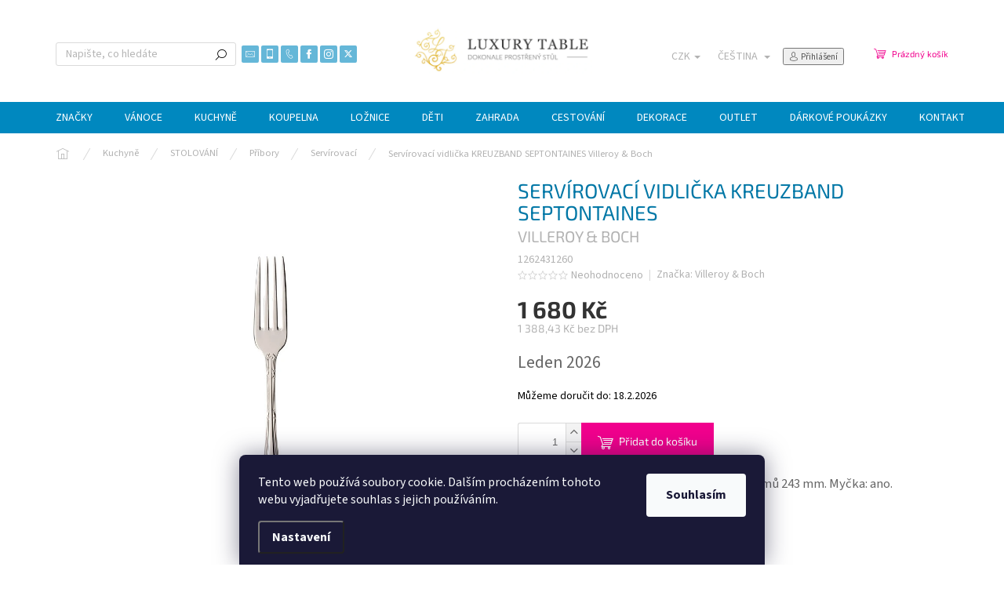

--- FILE ---
content_type: text/html; charset=utf-8
request_url: https://www.luxurytable.cz/kreuzband-septontaines-servirovaci-vidlicka--villeroy-boch/
body_size: 41000
content:
<!doctype html><html lang="cs" dir="ltr" class="header-background-light external-fonts-loaded"><head><meta charset="utf-8" /><meta name="viewport" content="width=device-width,initial-scale=1" /><title>Servírovací vidlička KREUZBAND SEPTONTAINES, Villeroy &amp; Boch ▪ Kč 1680 🍽️ - Luxurytable.cz</title><link rel="preconnect" href="https://cdn.myshoptet.com" /><link rel="dns-prefetch" href="https://cdn.myshoptet.com" /><link rel="preload" href="https://cdn.myshoptet.com/prj/dist/master/cms/libs/jquery/jquery-1.11.3.min.js" as="script" /><link href="https://cdn.myshoptet.com/prj/dist/master/cms/templates/frontend_templates/shared/css/font-face/source-sans-3.css" rel="stylesheet"><link href="https://cdn.myshoptet.com/prj/dist/master/cms/templates/frontend_templates/shared/css/font-face/exo-2.css" rel="stylesheet"><script>
dataLayer = [];
dataLayer.push({'shoptet' : {
    "pageId": 1323,
    "pageType": "productDetail",
    "currency": "CZK",
    "currencyInfo": {
        "decimalSeparator": ",",
        "exchangeRate": 1,
        "priceDecimalPlaces": 2,
        "symbol": "K\u010d",
        "symbolLeft": 0,
        "thousandSeparator": " "
    },
    "language": "cs",
    "projectId": 54355,
    "product": {
        "id": 2891,
        "guid": "d5347634-e73c-11e4-8dbd-ac162d8a2454",
        "hasVariants": false,
        "codes": [
            {
                "code": 1262431260
            }
        ],
        "code": "1262431260",
        "name": "Serv\u00edrovac\u00ed vidli\u010dka KREUZBAND SEPTONTAINES  Villeroy & Boch",
        "appendix": "Villeroy & Boch",
        "weight": 0,
        "manufacturer": "Villeroy & Boch",
        "manufacturerGuid": "1EF53321994167248063DA0BA3DED3EE",
        "currentCategory": "KUCHYN\u011a A J\u00cdDELNA | STOLOV\u00c1N\u00cd | P\u0159\u00edbory | Serv\u00edrovac\u00ed p\u0159\u00edbory",
        "currentCategoryGuid": "0cbd1e7f-6cce-11e9-a065-0cc47a6c92bc",
        "defaultCategory": "KUCHYN\u011a A J\u00cdDELNA | STOLOV\u00c1N\u00cd | P\u0159\u00edbory | Serv\u00edrovac\u00ed p\u0159\u00edbory",
        "defaultCategoryGuid": "0cbd1e7f-6cce-11e9-a065-0cc47a6c92bc",
        "currency": "CZK",
        "priceWithVat": 1680
    },
    "stocks": [
        {
            "id": 59,
            "title": "Ignaz Rosler prodejna",
            "isDeliveryPoint": 1,
            "visibleOnEshop": 1
        },
        {
            "id": 54,
            "title": "Comgate T\u00fdni\u0161t\u011b nad Orlic\u00ed (po dohod\u011b)",
            "isDeliveryPoint": 1,
            "visibleOnEshop": 1
        },
        {
            "id": 62,
            "title": "Ignaz Rosler centr\u00e1la",
            "isDeliveryPoint": 1,
            "visibleOnEshop": 1
        },
        {
            "id": 40,
            "title": "Sklad Luxurytable",
            "isDeliveryPoint": 1,
            "visibleOnEshop": 1
        },
        {
            "id": "ext",
            "title": "Sklad",
            "isDeliveryPoint": 0,
            "visibleOnEshop": 1
        }
    ],
    "cartInfo": {
        "id": null,
        "freeShipping": false,
        "freeShippingFrom": 2000,
        "leftToFreeGift": {
            "formattedPrice": "0 K\u010d",
            "priceLeft": 0
        },
        "freeGift": false,
        "leftToFreeShipping": {
            "priceLeft": 2000,
            "dependOnRegion": 0,
            "formattedPrice": "2 000 K\u010d"
        },
        "discountCoupon": [],
        "getNoBillingShippingPrice": {
            "withoutVat": 0,
            "vat": 0,
            "withVat": 0
        },
        "cartItems": [],
        "taxMode": "ORDINARY"
    },
    "cart": [],
    "customer": {
        "priceRatio": 1,
        "priceListId": 1,
        "groupId": null,
        "registered": false,
        "mainAccount": false
    }
}});
dataLayer.push({'cookie_consent' : {
    "marketing": "denied",
    "analytics": "denied"
}});
document.addEventListener('DOMContentLoaded', function() {
    shoptet.consent.onAccept(function(agreements) {
        if (agreements.length == 0) {
            return;
        }
        dataLayer.push({
            'cookie_consent' : {
                'marketing' : (agreements.includes(shoptet.config.cookiesConsentOptPersonalisation)
                    ? 'granted' : 'denied'),
                'analytics': (agreements.includes(shoptet.config.cookiesConsentOptAnalytics)
                    ? 'granted' : 'denied')
            },
            'event': 'cookie_consent'
        });
    });
});
</script>

<!-- Google Tag Manager -->
<script>(function(w,d,s,l,i){w[l]=w[l]||[];w[l].push({'gtm.start':
new Date().getTime(),event:'gtm.js'});var f=d.getElementsByTagName(s)[0],
j=d.createElement(s),dl=l!='dataLayer'?'&l='+l:'';j.async=true;j.src=
'https://www.googletagmanager.com/gtm.js?id='+i+dl;f.parentNode.insertBefore(j,f);
})(window,document,'script','dataLayer','GTM-WBMB8K');</script>
<!-- End Google Tag Manager -->

<meta property="og:type" content="website"><meta property="og:site_name" content="luxurytable.cz"><meta property="og:url" content="https://www.luxurytable.cz/kreuzband-septontaines-servirovaci-vidlicka--villeroy-boch/"><meta property="og:title" content="Servírovací vidlička KREUZBAND SEPTONTAINES, Villeroy &amp; Boch ▪ Kč 1680 🍽️ - Luxurytable.cz"><meta name="author" content="LuxuryTable.cz"><meta name="web_author" content="Shoptet.cz"><meta name="dcterms.rightsHolder" content="www.luxurytable.cz"><meta name="robots" content="index,follow"><meta property="og:image" content="https://cdn.myshoptet.com/usr/www.luxurytable.cz/user/shop/big/2891-1_servirovaci-vidlicka-kreuzband-septontaines.jpg?6752c371"><meta property="og:description" content="Servírovací vidlička KREUZBAND SEPTONTAINES, Villeroy &amp; Boch ▪ Kč 1680 🍽️ - Luxurytable.cz"><meta name="description" content="Servírovací vidlička KREUZBAND SEPTONTAINES, Villeroy &amp; Boch ▪ Kč 1680 🍽️ - Luxurytable.cz"><meta name="google-site-verification" content="lIAAPep7nZzqfTbCmJ8N5vm6iG0tPY0j0GZETiTq680"><meta property="product:price:amount" content="1680"><meta property="product:price:currency" content="CZK"><style>:root {--color-primary: #0088bf;--color-primary-h: 197;--color-primary-s: 100%;--color-primary-l: 37%;--color-primary-hover: #0077a6;--color-primary-hover-h: 197;--color-primary-hover-s: 100%;--color-primary-hover-l: 33%;--color-secondary: #f1008d;--color-secondary-h: 325;--color-secondary-s: 100%;--color-secondary-l: 47%;--color-secondary-hover: #e0007b;--color-secondary-hover-h: 327;--color-secondary-hover-s: 100%;--color-secondary-hover-l: 44%;--color-tertiary: #0077a6;--color-tertiary-h: 197;--color-tertiary-s: 100%;--color-tertiary-l: 33%;--color-tertiary-hover: #0088bf;--color-tertiary-hover-h: 197;--color-tertiary-hover-s: 100%;--color-tertiary-hover-l: 37%;--color-header-background: #ffffff;--template-font: "Source Sans 3";--template-headings-font: "Exo 2";--header-background-url: url("[data-uri]");--cookies-notice-background: #1A1937;--cookies-notice-color: #F8FAFB;--cookies-notice-button-hover: #f5f5f5;--cookies-notice-link-hover: #27263f;--templates-update-management-preview-mode-content: "Náhled aktualizací šablony je aktivní pro váš prohlížeč."}</style>
    <script>var shoptet = shoptet || {};</script>
    <script src="https://cdn.myshoptet.com/prj/dist/master/shop/dist/main-3g-header.js.05f199e7fd2450312de2.js"></script>
<!-- User include --><!-- api 428(82) html code header -->
<link rel="stylesheet" href="https://cdn.myshoptet.com/usr/api2.dklab.cz/user/documents/_doplnky/oblibene/54355/16/54355_16.css" type="text/css" /><style>
        :root {
            --dklab-favourites-flag-color: #E91B7D;
            --dklab-favourites-flag-text-color: #FFFFFF;
            --dklab-favourites-add-text-color: #E91B7D;            
            --dklab-favourites-remove-text-color: #442EE9;            
            --dklab-favourites-add-text-detail-color: #E91B7D;            
            --dklab-favourites-remove-text-detail-color: #442EE9;            
            --dklab-favourites-header-icon-color: #E91B7D;            
            --dklab-favourites-counter-color: #E91B7D;            
        } </style>
<!-- api 493(145) html code header -->
<link rel="stylesheet" href="https://cdn.myshoptet.com/usr/api2.dklab.cz/user/documents/_doplnky/templateCrystal/54355/572/54355_572.css" type="text/css" />
<!-- api 779(420) html code header -->
<script async charset="utf-8" src="//app.notifikuj.cz/js/notifikuj.min.js?id=dc6b6da4-8b7c-4260-b4f8-260b10866871"></script>
<!-- api 1556(1155) html code header -->
<script>
    var shoptetakCopyDisableSettings={"rightClick":true,"textCopy":true,"imgCopy":true,"adminDisable":true};

    const rootCopy = document.documentElement;
</script>

<!-- service 428(82) html code header -->
<style>
@font-face {
    font-family: 'oblibene';
    src:  url('https://cdn.myshoptet.com/usr/api2.dklab.cz/user/documents/_doplnky/oblibene/font/oblibene.eot?v1');
    src:  url('https://cdn.myshoptet.com/usr/api2.dklab.cz/user/documents/_doplnky/oblibene/font/oblibene.eot?v1#iefix') format('embedded-opentype'),
    url('https://cdn.myshoptet.com/usr/api2.dklab.cz/user/documents/_doplnky/oblibene/font/oblibene.ttf?v1') format('truetype'),
    url('https://cdn.myshoptet.com/usr/api2.dklab.cz/user/documents/_doplnky/oblibene/font/oblibene.woff?v1') format('woff'),
    url('https://cdn.myshoptet.com/usr/api2.dklab.cz/user/documents/_doplnky/oblibene/font/oblibene.svg?v1') format('svg');
    font-weight: normal;
    font-style: normal;
}
</style>
<script>
var dklabFavIndividual;
</script>
<!-- service 1556(1155) html code header -->
<link rel="stylesheet" href="https://cdn.myshoptet.com/usr/shoptet.tomashlad.eu/user/documents/extras/copy-disable/screen.css?v=7">
<!-- service 1602(1192) html code header -->
<style>
:root {
  --shk5-box-background: #f3f7d8;
  --shk5-box-border-c: #c7db24;
  --shk5-box-title-c: #596400;
  --shk5-row-border-c: #9db00266;
  --shk5-text-stock: #9db002;
  --shk5-text-stock-empty: #fb0700;
}

.shkDetailStock {
  background-color: var(--shk5-box-background);
  border: 1px solid var(--shk5-box-border-c);
  padding: 10px 20px;
  color: var(--shk5-text-stock);
  margin-bottom: 16px;
  width: 100%;
}
.shkDetailStock__title {
  font-weight: 700;
  text-transform: uppercase;
  font-size: 16px;
  padding-bottom: 10px;
  display: block;
  color: var(--shk5-box-title-c);
}
.shkDetailStock__row.shkDetailStock__row--warehouse {
	display: flex;
  font-size: 15px;
  padding-bottom: 3px;
  margin-bottom: 4px;
  border-bottom: 1px dashed var(--shk5-row-border-c);
  justify-content: space-between;
}
.shkDetailStock__row.shkDetailStock__row--warehouse:hover {
  font-weight: 700;
  border-bottom: 1px solid;
}
.shkDetailStock__col:nth-of-type(2) {
    font-weight: 700;
    padding-left: 10px;
    white-space: nowrap;
}
.shkDetailStock__row.shkDetailStock__row--warehouse:hover .shkDetailStock__col:nth-of-type(2) {
    font-weight: 800;
}
.shkDetailStock__row.shkDetailStock__row--warehouse.shkDetailStock__row--stockEmpty {
	color: var(--shk5-text-stock-empty);
}
.shkDetailStock__row.shkDetailStock__row--warehouse:last-of-type,
.shkDetailStock__row.shkDetailStock__row--warehouse:last-of-type:hover {
	border-bottom: none;
}

.template-14 .shkDetailStock {
	border-radius: 8px;
}
.template-12 .shkDetailStock {
	margin-top: -1px;
}
.template-09 .shkDetailStock {
	width: 100%;
}
.template-05 .shkDetailStock {
  margin-bottom: 0;
  margin-top: 10px;
}
@media only screen and (max-width: 40.063em) {
  .template-05 .shkDetailStock {
    margin-bottom: 6px;
  }
}
.template-04 .shkDetailStock {
	margin-bottom: 6px;
}
.template-04 .shkDetailStock__row.shkDetailStock__row--warehouse {
	font-size: 14px;
	padding-bottom: 5px;
  margin-bottom: 6px;
}

.fix-detail-header .shkDetailStock {
	display: none;
}

/* Vlastní řazení prodejen */
.shkDetailStock--customOrder {
    display: flex;
    flex-direction: column;
}
.shkDetailStock--customOrder .shkDetailStock__row.shkDetailStock__row--warehouse {
    border-bottom: 1px dashed var(--shk5-row-border-c);
}
.shkDetailStock--customOrder .shkDetailStock__row.shkDetailStock__row--warehouse:hover {
        border-bottom: 1px solid;
}
.shkDetailStock--customOrder .shkDetailStock__row--warehouse.shkDetailStock__row--isLast,
.shkDetailStock--customOrder .shkDetailStock__row--warehouse.shkDetailStock__row--isLast:hover {
    border-bottom: none;
}

/* Vlastní popisky k prodejnám */
.shkDetailStock__customDesc {
    display: block;
    font-size: 13px;
}

/* Dodatečná optimalizace pro merkur */
@media screen and (max-width: 767px) {
    .paxio-merkur .shkDetailStock {
      margin-top: 10px;
    }
}
@media screen and (max-width: 479px) {
    .paxio-merkur .p-detail .add-to-cart .quantity {
      position: inherit;
      bottom: 0;
    }
}
</style>
<!-- project html code header -->
<script type="text/javascript">
$(document).ready(function(){$('#subcategories hr').nextAll().attr("style", "display: none;");});
</script>

<script type="text/javascript">
$(document).ready(function(){ $('#newsletter div.topic').after('<div>Mějte přehled o lákavých novinkách <br> a slevových akcích</div>'); });
</script>

<style type="text/css">#newsletter {position: relative; left: 440px}</style>

<meta name="facebook-domain-verification" content="p5enrtxzn03wqeckgb3um6kdgucbtm" />
<!-- /User include --><link rel="shortcut icon" href="/favicon.ico" type="image/x-icon" /><link rel="canonical" href="https://www.luxurytable.cz/kreuzband-septontaines-servirovaci-vidlicka--villeroy-boch/" /><link rel="alternate" hreflang="cs" href="https://www.luxurytable.cz/kreuzband-septontaines-servirovaci-vidlicka--villeroy-boch/" /><link rel="alternate" hreflang="sk" href="https://www.luxurytable.cz/sk/kreuzband-septontaines-servirovaci-vidlicka--villeroy-boch/" /><link rel="alternate" hreflang="en" href="https://www.luxurytable.cz/en/kreuzband-septontaines-servirovaci-vidlicka--villeroy-boch/" /><link rel="alternate" hreflang="vi" href="https://www.luxurytable.cz/vi/kreuzband-septontaines-servirovaci-vidlicka--villeroy-boch/" /><link rel="alternate" hreflang="x-default" href="https://www.luxurytable.cz/kreuzband-septontaines-servirovaci-vidlicka--villeroy-boch/" /><style>/* custom background */@media (min-width: 992px) {body {background-color: #ffffff ;background-position: top center;background-repeat: no-repeat;background-attachment: fixed;}}</style>    <!-- Global site tag (gtag.js) - Google Analytics -->
    <script async src="https://www.googletagmanager.com/gtag/js?id=G-RFJSN8ZB3Z"></script>
    <script>
        
        window.dataLayer = window.dataLayer || [];
        function gtag(){dataLayer.push(arguments);}
        

                    console.debug('default consent data');

            gtag('consent', 'default', {"ad_storage":"denied","analytics_storage":"denied","ad_user_data":"denied","ad_personalization":"denied","wait_for_update":500});
            dataLayer.push({
                'event': 'default_consent'
            });
        
        gtag('js', new Date());

                gtag('config', 'UA-34648706-1', { 'groups': "UA" });
        
                gtag('config', 'G-RFJSN8ZB3Z', {"groups":"GA4","send_page_view":false,"content_group":"productDetail","currency":"CZK","page_language":"cs"});
        
                gtag('config', 'AW-1003490743', {"allow_enhanced_conversions":true});
        
        
        
        
        
                    gtag('event', 'page_view', {"send_to":"GA4","page_language":"cs","content_group":"productDetail","currency":"CZK"});
        
                gtag('set', 'currency', 'CZK');

        gtag('event', 'view_item', {
            "send_to": "UA",
            "items": [
                {
                    "id": "1262431260",
                    "name": "Serv\u00edrovac\u00ed vidli\u010dka KREUZBAND SEPTONTAINES  Villeroy & Boch",
                    "category": "KUCHYN\u011a A J\u00cdDELNA \/ STOLOV\u00c1N\u00cd \/ P\u0159\u00edbory \/ Serv\u00edrovac\u00ed p\u0159\u00edbory",
                                        "brand": "Villeroy & Boch",
                                                            "price": 1388.43
                }
            ]
        });
        
        
        
        
        
                    gtag('event', 'view_item', {"send_to":"GA4","page_language":"cs","content_group":"productDetail","value":1388.4300000000001,"currency":"CZK","items":[{"item_id":"1262431260","item_name":"Serv\u00edrovac\u00ed vidli\u010dka KREUZBAND SEPTONTAINES  Villeroy & Boch","item_brand":"Villeroy & Boch","item_category":"KUCHYN\u011a A J\u00cdDELNA","item_category2":"STOLOV\u00c1N\u00cd","item_category3":"P\u0159\u00edbory","item_category4":"Serv\u00edrovac\u00ed p\u0159\u00edbory","price":1388.4300000000001,"quantity":1,"index":0}]});
        
        
        
        
        
        
        
        document.addEventListener('DOMContentLoaded', function() {
            if (typeof shoptet.tracking !== 'undefined') {
                for (var id in shoptet.tracking.bannersList) {
                    gtag('event', 'view_promotion', {
                        "send_to": "UA",
                        "promotions": [
                            {
                                "id": shoptet.tracking.bannersList[id].id,
                                "name": shoptet.tracking.bannersList[id].name,
                                "position": shoptet.tracking.bannersList[id].position
                            }
                        ]
                    });
                }
            }

            shoptet.consent.onAccept(function(agreements) {
                if (agreements.length !== 0) {
                    console.debug('gtag consent accept');
                    var gtagConsentPayload =  {
                        'ad_storage': agreements.includes(shoptet.config.cookiesConsentOptPersonalisation)
                            ? 'granted' : 'denied',
                        'analytics_storage': agreements.includes(shoptet.config.cookiesConsentOptAnalytics)
                            ? 'granted' : 'denied',
                                                                                                'ad_user_data': agreements.includes(shoptet.config.cookiesConsentOptPersonalisation)
                            ? 'granted' : 'denied',
                        'ad_personalization': agreements.includes(shoptet.config.cookiesConsentOptPersonalisation)
                            ? 'granted' : 'denied',
                        };
                    console.debug('update consent data', gtagConsentPayload);
                    gtag('consent', 'update', gtagConsentPayload);
                    dataLayer.push(
                        { 'event': 'update_consent' }
                    );
                }
            });
        });
    </script>
<script>
    (function(t, r, a, c, k, i, n, g) { t['ROIDataObject'] = k;
    t[k]=t[k]||function(){ (t[k].q=t[k].q||[]).push(arguments) },t[k].c=i;n=r.createElement(a),
    g=r.getElementsByTagName(a)[0];n.async=1;n.src=c;g.parentNode.insertBefore(n,g)
    })(window, document, 'script', '//www.heureka.cz/ocm/sdk.js?source=shoptet&version=2&page=product_detail', 'heureka', 'cz');

    heureka('set_user_consent', 0);
</script>
</head><body class="desktop id-1323 in-servirovaci-pribory template-11 type-product type-detail one-column-body columns-mobile-2 columns-4 blank-mode blank-mode-css ums_forms_redesign--off ums_a11y_category_page--on ums_discussion_rating_forms--off ums_flags_display_unification--on ums_a11y_login--on mobile-header-version-0">
        <div id="fb-root"></div>
        <script>
            window.fbAsyncInit = function() {
                FB.init({
//                    appId            : 'your-app-id',
                    autoLogAppEvents : true,
                    xfbml            : true,
                    version          : 'v19.0'
                });
            };
        </script>
        <script async defer crossorigin="anonymous" src="https://connect.facebook.net/cs_CZ/sdk.js"></script>
<!-- Google Tag Manager (noscript) -->
<noscript><iframe src="https://www.googletagmanager.com/ns.html?id=GTM-WBMB8K"
height="0" width="0" style="display:none;visibility:hidden"></iframe></noscript>
<!-- End Google Tag Manager (noscript) -->

    <div class="siteCookies siteCookies--bottom siteCookies--dark js-siteCookies" role="dialog" data-testid="cookiesPopup" data-nosnippet>
        <div class="siteCookies__form">
            <div class="siteCookies__content">
                <div class="siteCookies__text">
                    Tento web používá soubory cookie. Dalším procházením tohoto webu vyjadřujete souhlas s jejich používáním.
                </div>
                <p class="siteCookies__links">
                    <button class="siteCookies__link js-cookies-settings" aria-label="Nastavení cookies" data-testid="cookiesSettings">Nastavení</button>
                </p>
            </div>
            <div class="siteCookies__buttonWrap">
                                <button class="siteCookies__button js-cookiesConsentSubmit" value="all" aria-label="Přijmout cookies" data-testid="buttonCookiesAccept">Souhlasím</button>
            </div>
        </div>
        <script>
            document.addEventListener("DOMContentLoaded", () => {
                const siteCookies = document.querySelector('.js-siteCookies');
                document.addEventListener("scroll", shoptet.common.throttle(() => {
                    const st = document.documentElement.scrollTop;
                    if (st > 1) {
                        siteCookies.classList.add('siteCookies--scrolled');
                    } else {
                        siteCookies.classList.remove('siteCookies--scrolled');
                    }
                }, 100));
            });
        </script>
    </div>
<a href="#content" class="skip-link sr-only">Přejít na obsah</a><div class="overall-wrapper"><div class="user-action"><div class="container">
    <div class="user-action-in">
                    <div id="login" class="user-action-login popup-widget login-widget" role="dialog" aria-labelledby="loginHeading">
        <div class="popup-widget-inner">
                            <h2 id="loginHeading">Přihlášení k vašemu účtu</h2><div id="customerLogin"><form action="/action/Customer/Login/" method="post" id="formLoginIncluded" class="csrf-enabled formLogin" data-testid="formLogin"><input type="hidden" name="referer" value="" /><div class="form-group"><div class="input-wrapper email js-validated-element-wrapper no-label"><input type="email" name="email" class="form-control" autofocus placeholder="E-mailová adresa (např. jan@novak.cz)" data-testid="inputEmail" autocomplete="email" required /></div></div><div class="form-group"><div class="input-wrapper password js-validated-element-wrapper no-label"><input type="password" name="password" class="form-control" placeholder="Heslo" data-testid="inputPassword" autocomplete="current-password" required /><span class="no-display">Nemůžete vyplnit toto pole</span><input type="text" name="surname" value="" class="no-display" /></div></div><div class="form-group"><div class="login-wrapper"><button type="submit" class="btn btn-secondary btn-text btn-login" data-testid="buttonSubmit">Přihlásit se</button><div class="password-helper"><a href="/registrace/" data-testid="signup" rel="nofollow">Nová registrace</a><a href="/klient/zapomenute-heslo/" rel="nofollow">Zapomenuté heslo</a></div></div></div><div class="social-login-buttons"><div class="social-login-buttons-divider"><span>nebo</span></div><div class="form-group"><a href="/action/Social/login/?provider=Facebook" class="login-btn facebook" rel="nofollow"><span class="login-facebook-icon"></span><strong>Přihlásit se přes Facebook</strong></a></div></div></form>
</div>                    </div>
    </div>

                            <div id="cart-widget" class="user-action-cart popup-widget cart-widget loader-wrapper" data-testid="popupCartWidget" role="dialog" aria-hidden="true">
    <div class="popup-widget-inner cart-widget-inner place-cart-here">
        <div class="loader-overlay">
            <div class="loader"></div>
        </div>
    </div>

    <div class="cart-widget-button">
        <a href="/kosik/" class="btn btn-conversion" id="continue-order-button" rel="nofollow" data-testid="buttonNextStep">Pokračovat do košíku</a>
    </div>
</div>
            </div>
</div>
</div><div class="top-navigation-bar" data-testid="topNavigationBar">

    <div class="container">

        <div class="top-navigation-contacts">
            <strong>Zákaznická podpora:</strong><a href="mailto:info@luxurytable.cz" class="project-email" data-testid="contactboxEmail"><span>info@luxurytable.cz</span></a>        </div>

                
        <div class="top-navigation-tools top-navigation-tools--language">
            <div class="responsive-tools">
                <a href="#" class="toggle-window" data-target="search" aria-label="Hledat" data-testid="linkSearchIcon"></a>
                                                            <a href="#" class="toggle-window" data-target="login"></a>
                                                    <a href="#" class="toggle-window" data-target="navigation" aria-label="Menu" data-testid="hamburgerMenu"></a>
            </div>
                <div class="languagesMenu">
        <button id="topNavigationDropdown" class="languagesMenu__flags" type="button" data-toggle="dropdown" aria-haspopup="true" aria-expanded="false">
            <svg aria-hidden="true" style="position: absolute; width: 0; height: 0; overflow: hidden;" version="1.1" xmlns="http://www.w3.org/2000/svg" xmlns:xlink="http://www.w3.org/1999/xlink"><defs><symbol id="shp-flag-CZ" viewBox="0 0 32 32"><title>CZ</title><path fill="#0052b4" style="fill: var(--color20, #0052b4)" d="M0 5.334h32v21.333h-32v-21.333z"></path><path fill="#d80027" style="fill: var(--color19, #d80027)" d="M32 16v10.666h-32l13.449-10.666z"></path><path fill="#f0f0f0" style="fill: var(--color21, #f0f0f0)" d="M32 5.334v10.666h-18.551l-13.449-10.666z"></path></symbol><symbol id="shp-flag-SK" viewBox="0 0 32 32"><title>SK</title><path fill="#f0f0f0" style="fill: var(--color21, #f0f0f0)" d="M0 5.334h32v21.333h-32v-21.333z"></path><path fill="#0052b4" style="fill: var(--color20, #0052b4)" d="M0 12.29h32v7.42h-32v-7.42z"></path><path fill="#d80027" style="fill: var(--color19, #d80027)" d="M0 19.71h32v6.957h-32v-6.956z"></path><path fill="#f0f0f0" style="fill: var(--color21, #f0f0f0)" d="M8.092 11.362v5.321c0 3.027 3.954 3.954 3.954 3.954s3.954-0.927 3.954-3.954v-5.321h-7.908z"></path><path fill="#d80027" style="fill: var(--color19, #d80027)" d="M9.133 11.518v5.121c0 0.342 0.076 0.665 0.226 0.968 1.493 0 3.725 0 5.373 0 0.15-0.303 0.226-0.626 0.226-0.968v-5.121h-5.826z"></path><path fill="#f0f0f0" style="fill: var(--color21, #f0f0f0)" d="M13.831 15.089h-1.339v-0.893h0.893v-0.893h-0.893v-0.893h-0.893v0.893h-0.893v0.893h0.893v0.893h-1.339v0.893h1.339v0.893h0.893v-0.893h1.339z"></path><path fill="#0052b4" style="fill: var(--color20, #0052b4)" d="M10.577 18.854c0.575 0.361 1.166 0.571 1.469 0.665 0.303-0.093 0.894-0.303 1.469-0.665 0.58-0.365 0.987-0.782 1.218-1.246-0.255-0.18-0.565-0.286-0.901-0.286-0.122 0-0.241 0.015-0.355 0.041-0.242-0.55-0.791-0.934-1.43-0.934s-1.188 0.384-1.43 0.934c-0.114-0.027-0.233-0.041-0.355-0.041-0.336 0-0.646 0.106-0.901 0.286 0.231 0.465 0.637 0.882 1.217 1.246z"></path></symbol><symbol id="shp-flag-GB" viewBox="0 0 32 32"><title>GB</title><path fill="#f0f0f0" style="fill: var(--color21, #f0f0f0)" d="M0 5.333h32v21.334h-32v-21.334z"></path><path fill="#d80027" style="fill: var(--color19, #d80027)" d="M18 5.333h-4v8.667h-14v4h14v8.667h4v-8.667h14v-4h-14z"></path><path fill="#0052b4" style="fill: var(--color20, #0052b4)" d="M24.612 19.71l7.388 4.105v-4.105z"></path><path fill="#0052b4" style="fill: var(--color20, #0052b4)" d="M19.478 19.71l12.522 6.957v-1.967l-8.981-4.989z"></path><path fill="#0052b4" style="fill: var(--color20, #0052b4)" d="M28.665 26.666l-9.186-5.104v5.104z"></path><path fill="#f0f0f0" style="fill: var(--color21, #f0f0f0)" d="M19.478 19.71l12.522 6.957v-1.967l-8.981-4.989z"></path><path fill="#d80027" style="fill: var(--color19, #d80027)" d="M19.478 19.71l12.522 6.957v-1.967l-8.981-4.989z"></path><path fill="#0052b4" style="fill: var(--color20, #0052b4)" d="M5.646 19.71l-5.646 3.137v-3.137z"></path><path fill="#0052b4" style="fill: var(--color20, #0052b4)" d="M12.522 20.594v6.072h-10.929z"></path><path fill="#d80027" style="fill: var(--color19, #d80027)" d="M8.981 19.71l-8.981 4.989v1.967l12.522-6.957z"></path><path fill="#0052b4" style="fill: var(--color20, #0052b4)" d="M7.388 12.29l-7.388-4.105v4.105z"></path><path fill="#0052b4" style="fill: var(--color20, #0052b4)" d="M12.522 12.29l-12.522-6.957v1.967l8.981 4.989z"></path><path fill="#0052b4" style="fill: var(--color20, #0052b4)" d="M3.335 5.333l9.186 5.104v-5.104z"></path><path fill="#f0f0f0" style="fill: var(--color21, #f0f0f0)" d="M12.522 12.29l-12.522-6.957v1.967l8.981 4.989z"></path><path fill="#d80027" style="fill: var(--color19, #d80027)" d="M12.522 12.29l-12.522-6.957v1.967l8.981 4.989z"></path><path fill="#0052b4" style="fill: var(--color20, #0052b4)" d="M26.354 12.29l5.646-3.137v3.137z"></path><path fill="#0052b4" style="fill: var(--color20, #0052b4)" d="M19.478 11.405v-6.072h10.929z"></path><path fill="#d80027" style="fill: var(--color19, #d80027)" d="M23.019 12.29l8.981-4.989v-1.967l-12.522 6.957z"></path></symbol><symbol id="shp-flag-VN" viewBox="0 0 32 32"><title>VN</title><path fill="#d80027" style="fill: var(--color19, #d80027)" d="M12.29 5.334h-12.29v21.333h32v-21.333z"></path><path fill="#ffda44" style="fill: var(--color17, #ffda44)" d="M16 9.83l1.416 4.359h4.584l-3.708 2.694 1.416 4.359-3.708-2.694-3.708 2.694 1.416-4.359-3.708-2.694h4.584z"></path></symbol></defs></svg>
            <svg class="shp-flag shp-flag-CZ">
                <use xlink:href="#shp-flag-CZ"></use>
            </svg>
            <span class="caret"></span>
        </button>
        <div class="languagesMenu__content" aria-labelledby="topNavigationDropdown">
                            <div class="languagesMenu__box toggle-window js-languagesMenu__box" data-hover="true" data-target="currency">
                    <div class="languagesMenu__header languagesMenu__header--name">Měna</div>
                    <div class="languagesMenu__header languagesMenu__header--actual" data-toggle="dropdown">CZK<span class="caret"></span></div>
                    <ul class="languagesMenu__list languagesMenu__list--currency">
                                                    <li class="languagesMenu__list__item">
                                <a href="/action/Currency/changeCurrency/?currencyCode=CZK" rel="nofollow" class="languagesMenu__list__link languagesMenu__list__link--currency">CZK</a>
                            </li>
                                                    <li class="languagesMenu__list__item">
                                <a href="/action/Currency/changeCurrency/?currencyCode=EUR" rel="nofollow" class="languagesMenu__list__link languagesMenu__list__link--currency">EUR</a>
                            </li>
                                                    <li class="languagesMenu__list__item">
                                <a href="/action/Currency/changeCurrency/?currencyCode=GBP" rel="nofollow" class="languagesMenu__list__link languagesMenu__list__link--currency">GBP</a>
                            </li>
                                                    <li class="languagesMenu__list__item">
                                <a href="/action/Currency/changeCurrency/?currencyCode=HUF" rel="nofollow" class="languagesMenu__list__link languagesMenu__list__link--currency">HUF</a>
                            </li>
                                                    <li class="languagesMenu__list__item">
                                <a href="/action/Currency/changeCurrency/?currencyCode=PLN" rel="nofollow" class="languagesMenu__list__link languagesMenu__list__link--currency">PLN</a>
                            </li>
                                                    <li class="languagesMenu__list__item">
                                <a href="/action/Currency/changeCurrency/?currencyCode=SEK" rel="nofollow" class="languagesMenu__list__link languagesMenu__list__link--currency">SEK</a>
                            </li>
                                                    <li class="languagesMenu__list__item">
                                <a href="/action/Currency/changeCurrency/?currencyCode=TRY" rel="nofollow" class="languagesMenu__list__link languagesMenu__list__link--currency">TRY</a>
                            </li>
                                                    <li class="languagesMenu__list__item">
                                <a href="/action/Currency/changeCurrency/?currencyCode=USD" rel="nofollow" class="languagesMenu__list__link languagesMenu__list__link--currency">USD</a>
                            </li>
                                            </ul>
                </div>
                                        <div class="languagesMenu__box toggle-window js-languagesMenu__box" data-hover="true" data-target="language">
                    <div class="languagesMenu__header languagesMenu__header--name">Jazyk</div>
                    <div class="languagesMenu__header languagesMenu__header--actual" data-toggle="dropdown">
                                                                                    
                                    Čeština
                                
                                                                                                                                                                                                                                        <span class="caret"></span>
                    </div>
                    <ul class="languagesMenu__list languagesMenu__list--language">
                                                    <li>
                                <a href="/action/Language/changeLanguage/?language=cs" rel="nofollow" class="languagesMenu__list__link">
                                    <svg class="shp-flag shp-flag-CZ">
                                        <use xlink:href="#shp-flag-CZ"></use>
                                    </svg>
                                    <span class="languagesMenu__list__name languagesMenu__list__name--actual">Čeština</span>
                                </a>
                            </li>
                                                    <li>
                                <a href="/action/Language/changeLanguage/?language=sk" rel="nofollow" class="languagesMenu__list__link">
                                    <svg class="shp-flag shp-flag-SK">
                                        <use xlink:href="#shp-flag-SK"></use>
                                    </svg>
                                    <span class="languagesMenu__list__name">Slovenčina</span>
                                </a>
                            </li>
                                                    <li>
                                <a href="/action/Language/changeLanguage/?language=en" rel="nofollow" class="languagesMenu__list__link">
                                    <svg class="shp-flag shp-flag-GB">
                                        <use xlink:href="#shp-flag-GB"></use>
                                    </svg>
                                    <span class="languagesMenu__list__name">English</span>
                                </a>
                            </li>
                                                    <li>
                                <a href="/action/Language/changeLanguage/?language=vi" rel="nofollow" class="languagesMenu__list__link">
                                    <svg class="shp-flag shp-flag-VN">
                                        <use xlink:href="#shp-flag-VN"></use>
                                    </svg>
                                    <span class="languagesMenu__list__name">Tiếng Việt</span>
                                </a>
                            </li>
                                            </ul>
                </div>
                    </div>
    </div>
            <button class="top-nav-button top-nav-button-login toggle-window" type="button" data-target="login" aria-haspopup="dialog" aria-controls="login" aria-expanded="false" data-testid="signin"><span>Přihlášení</span></button>        </div>

    </div>

</div>
<header id="header"><div class="container navigation-wrapper">
    <div class="header-top">
        <div class="site-name-wrapper">
            <div class="site-name"><a href="/" data-testid="linkWebsiteLogo"><img src="https://cdn.myshoptet.com/usr/www.luxurytable.cz/user/logos/logo_top.png" alt="LuxuryTable.cz" fetchpriority="low" /></a></div>        </div>
        <div class="search" itemscope itemtype="https://schema.org/WebSite">
            <meta itemprop="headline" content="Servírovací příbory"/><meta itemprop="url" content="https://www.luxurytable.cz"/><meta itemprop="text" content="Servírovací vidlička KREUZBAND SEPTONTAINES, Villeroy &amp;amp; Boch ▪ Kč 1680 🍽️ - Luxurytable.cz"/>            <form action="/action/ProductSearch/prepareString/" method="post"
    id="formSearchForm" class="search-form compact-form js-search-main"
    itemprop="potentialAction" itemscope itemtype="https://schema.org/SearchAction" data-testid="searchForm">
    <fieldset>
        <meta itemprop="target"
            content="https://www.luxurytable.cz/vyhledavani/?string={string}"/>
        <input type="hidden" name="language" value="cs"/>
        
            
<input
    type="search"
    name="string"
        class="query-input form-control search-input js-search-input"
    placeholder="Napište, co hledáte"
    autocomplete="off"
    required
    itemprop="query-input"
    aria-label="Vyhledávání"
    data-testid="searchInput"
>
            <button type="submit" class="btn btn-default" data-testid="searchBtn">Hledat</button>
        
    </fieldset>
</form>
        </div>
        <div class="navigation-buttons">
                
    <a href="/kosik/" class="btn btn-icon toggle-window cart-count" data-target="cart" data-hover="true" data-redirect="true" data-testid="headerCart" rel="nofollow" aria-haspopup="dialog" aria-expanded="false" aria-controls="cart-widget">
        
                <span class="sr-only">Nákupní košík</span>
        
            <span class="cart-price visible-lg-inline-block" data-testid="headerCartPrice">
                                    Prázdný košík                            </span>
        
    
            </a>
        </div>
    </div>
    <nav id="navigation" aria-label="Hlavní menu" data-collapsible="true"><div class="navigation-in menu"><ul class="menu-level-1" role="menubar" data-testid="headerMenuItems"><li class="menu-item-701 ext" role="none"><a href="/sortiment-podle-znacek/" data-testid="headerMenuItem" role="menuitem" aria-haspopup="true" aria-expanded="false"><b>ZNAČKY</b><span class="submenu-arrow"></span></a><ul class="menu-level-2" aria-label="ZNAČKY" tabindex="-1" role="menu"><li class="menu-item-702 has-third-level" role="none"><a href="/atelier-du-vin/" class="menu-image" data-testid="headerMenuItem" tabindex="-1" aria-hidden="true"><img src="data:image/svg+xml,%3Csvg%20width%3D%22140%22%20height%3D%22100%22%20xmlns%3D%22http%3A%2F%2Fwww.w3.org%2F2000%2Fsvg%22%3E%3C%2Fsvg%3E" alt="" aria-hidden="true" width="140" height="100"  data-src="https://cdn.myshoptet.com/usr/www.luxurytable.cz/user/categories/thumb/atelier.png" fetchpriority="low" /></a><div><a href="/atelier-du-vin/" data-testid="headerMenuItem" role="menuitem"><span>Atelier du Vin</span></a>
                                                    <ul class="menu-level-3" role="menu">
                                                                    <li class="menu-item-5391" role="none">
                                        <a href="/atelier-du-vin-darkove-sady/" data-testid="headerMenuItem" role="menuitem">
                                            Dárkové sady</a>,                                    </li>
                                                                    <li class="menu-item-717" role="none">
                                        <a href="/atelier-du-vin-dekantace/" data-testid="headerMenuItem" role="menuitem">
                                            Dekantace</a>,                                    </li>
                                                                    <li class="menu-item-710" role="none">
                                        <a href="/atelier-du-vin-doplnky-k-vinu/" data-testid="headerMenuItem" role="menuitem">
                                            Doplňky k vínu</a>,                                    </li>
                                                                    <li class="menu-item-705" role="none">
                                        <a href="/atelier-du-vin-chladici-potahy-na-vino/" data-testid="headerMenuItem" role="menuitem">
                                            Chlazení vína</a>,                                    </li>
                                                                    <li class="menu-item-703" role="none">
                                        <a href="/atelier-du-vin-otviraky/" data-testid="headerMenuItem" role="menuitem">
                                            Otvíráky</a>,                                    </li>
                                                                    <li class="menu-item-709" role="none">
                                        <a href="/atelier-du-vin-zatky-na-vino/" data-testid="headerMenuItem" role="menuitem">
                                            Zátky na víno</a>,                                    </li>
                                                                    <li class="menu-item-8633" role="none">
                                        <a href="/vybaveni-vinneho-sklepa-2/" data-testid="headerMenuItem" role="menuitem">
                                            Regály na víno</a>                                    </li>
                                                            </ul>
                        </div></li><li class="menu-item-9473 has-third-level" role="none"><a href="/ballsmania/" class="menu-image" data-testid="headerMenuItem" tabindex="-1" aria-hidden="true"><img src="data:image/svg+xml,%3Csvg%20width%3D%22140%22%20height%3D%22100%22%20xmlns%3D%22http%3A%2F%2Fwww.w3.org%2F2000%2Fsvg%22%3E%3C%2Fsvg%3E" alt="" aria-hidden="true" width="140" height="100"  data-src="https://cdn.myshoptet.com/usr/www.luxurytable.cz/user/categories/thumb/unknown-4.png" fetchpriority="low" /></a><div><a href="/ballsmania/" data-testid="headerMenuItem" role="menuitem"><span>Ballsmania</span></a>
                                                    <ul class="menu-level-3" role="menu">
                                                                    <li class="menu-item-9812" role="none">
                                        <a href="/kabelky-2/" data-testid="headerMenuItem" role="menuitem">
                                            Kabelky</a>,                                    </li>
                                                                    <li class="menu-item-9497" role="none">
                                        <a href="/korale/" data-testid="headerMenuItem" role="menuitem">
                                            Korále</a>,                                    </li>
                                                                    <li class="menu-item-9494" role="none">
                                        <a href="/naramky-2/" data-testid="headerMenuItem" role="menuitem">
                                            Náramky</a>,                                    </li>
                                                                    <li class="menu-item-9500" role="none">
                                        <a href="/nausnice-2/" data-testid="headerMenuItem" role="menuitem">
                                            Naušnice</a>,                                    </li>
                                                                    <li class="menu-item-9503" role="none">
                                        <a href="/prsteny-2/" data-testid="headerMenuItem" role="menuitem">
                                            Prsteny</a>,                                    </li>
                                                                    <li class="menu-item-9506" role="none">
                                        <a href="/podle-jmena-kolekce-4/" data-testid="headerMenuItem" role="menuitem">
                                            Podle jména kolekce</a>                                    </li>
                                                            </ul>
                        </div></li><li class="menu-item-734 has-third-level" role="none"><a href="/beauville/" class="menu-image" data-testid="headerMenuItem" tabindex="-1" aria-hidden="true"><img src="data:image/svg+xml,%3Csvg%20width%3D%22140%22%20height%3D%22100%22%20xmlns%3D%22http%3A%2F%2Fwww.w3.org%2F2000%2Fsvg%22%3E%3C%2Fsvg%3E" alt="" aria-hidden="true" width="140" height="100"  data-src="https://cdn.myshoptet.com/usr/www.luxurytable.cz/user/categories/thumb/beauville-logo-1727426758.jpg" fetchpriority="low" /></a><div><a href="/beauville/" data-testid="headerMenuItem" role="menuitem"><span>Beauvillé</span></a>
                                                    <ul class="menu-level-3" role="menu">
                                                                    <li class="menu-item-752" role="none">
                                        <a href="/beauville-behouny/" data-testid="headerMenuItem" role="menuitem">
                                            Běhouny</a>,                                    </li>
                                                                    <li class="menu-item-14417" role="none">
                                        <a href="/beauville-metrovy-textil/" data-testid="headerMenuItem" role="menuitem">
                                            Metrový textil</a>,                                    </li>
                                                                    <li class="menu-item-3093" role="none">
                                        <a href="/beauville-polstare/" data-testid="headerMenuItem" role="menuitem">
                                            Polštáře</a>,                                    </li>
                                                                    <li class="menu-item-741" role="none">
                                        <a href="/beauville-prostirky/" data-testid="headerMenuItem" role="menuitem">
                                            Prostírky</a>,                                    </li>
                                                                    <li class="menu-item-747" role="none">
                                        <a href="/beauville-ubrusy/" data-testid="headerMenuItem" role="menuitem">
                                            Ubrusy</a>,                                    </li>
                                                                    <li class="menu-item-745" role="none">
                                        <a href="/beauville-ubrousky/" data-testid="headerMenuItem" role="menuitem">
                                            Ubrousky</a>,                                    </li>
                                                                    <li class="menu-item-735" role="none">
                                        <a href="/beauville-uterky/" data-testid="headerMenuItem" role="menuitem">
                                            Utěrky</a>,                                    </li>
                                                                    <li class="menu-item-742" role="none">
                                        <a href="/beauville-podle-kolekce/" data-testid="headerMenuItem" role="menuitem">
                                            Podle jména kolekce</a>                                    </li>
                                                            </ul>
                        </div></li><li class="menu-item-14512 has-third-level" role="none"><a href="/biederlack/" class="menu-image" data-testid="headerMenuItem" tabindex="-1" aria-hidden="true"><img src="data:image/svg+xml,%3Csvg%20width%3D%22140%22%20height%3D%22100%22%20xmlns%3D%22http%3A%2F%2Fwww.w3.org%2F2000%2Fsvg%22%3E%3C%2Fsvg%3E" alt="" aria-hidden="true" width="140" height="100"  data-src="https://cdn.myshoptet.com/usr/www.luxurytable.cz/user/categories/thumb/logo_(13).png" fetchpriority="low" /></a><div><a href="/biederlack/" data-testid="headerMenuItem" role="menuitem"><span>Biederlack</span></a>
                                                    <ul class="menu-level-3" role="menu">
                                                                    <li class="menu-item-14521" role="none">
                                        <a href="/deky/" data-testid="headerMenuItem" role="menuitem">
                                            Deky</a>,                                    </li>
                                                                    <li class="menu-item-15003" role="none">
                                        <a href="/hracky/" data-testid="headerMenuItem" role="menuitem">
                                            Hračky</a>,                                    </li>
                                                                    <li class="menu-item-14533" role="none">
                                        <a href="/pledy-2/" data-testid="headerMenuItem" role="menuitem">
                                            Plédy</a>,                                    </li>
                                                                    <li class="menu-item-14676" role="none">
                                        <a href="/polstare-4/" data-testid="headerMenuItem" role="menuitem">
                                            Polštáře</a>,                                    </li>
                                                                    <li class="menu-item-14515" role="none">
                                        <a href="/biederlack-podle-jmena-kolekce/" data-testid="headerMenuItem" role="menuitem">
                                            Biederlack Podle jména kolekce</a>                                    </li>
                                                            </ul>
                        </div></li><li class="menu-item-6809 has-third-level" role="none"><a href="/casa-alegre-by-vista-alegre/" class="menu-image" data-testid="headerMenuItem" tabindex="-1" aria-hidden="true"><img src="data:image/svg+xml,%3Csvg%20width%3D%22140%22%20height%3D%22100%22%20xmlns%3D%22http%3A%2F%2Fwww.w3.org%2F2000%2Fsvg%22%3E%3C%2Fsvg%3E" alt="" aria-hidden="true" width="140" height="100"  data-src="https://cdn.myshoptet.com/usr/www.luxurytable.cz/user/categories/thumb/logo_casa.png" fetchpriority="low" /></a><div><a href="/casa-alegre-by-vista-alegre/" data-testid="headerMenuItem" role="menuitem"><span>Casa Alegre by Vista Alegre</span></a>
                                                    <ul class="menu-level-3" role="menu">
                                                                    <li class="menu-item-6815" role="none">
                                        <a href="/casa-alegre-podle-jmena-kolekce/" data-testid="headerMenuItem" role="menuitem">
                                            Podle jména kolekce</a>                                    </li>
                                                            </ul>
                        </div></li><li class="menu-item-14450" role="none"><a href="/cesky-porcelan/" class="menu-image" data-testid="headerMenuItem" tabindex="-1" aria-hidden="true"><img src="data:image/svg+xml,%3Csvg%20width%3D%22140%22%20height%3D%22100%22%20xmlns%3D%22http%3A%2F%2Fwww.w3.org%2F2000%2Fsvg%22%3E%3C%2Fsvg%3E" alt="" aria-hidden="true" width="140" height="100"  data-src="https://cdn.myshoptet.com/usr/www.luxurytable.cz/user/categories/thumb/a7b3d8481c76ec2f-400-400-f-80.jpeg" fetchpriority="low" /></a><div><a href="/cesky-porcelan/" data-testid="headerMenuItem" role="menuitem"><span>Český porcelán</span></a>
                        </div></li><li class="menu-item-17559 has-third-level" role="none"><a href="/easy-life/" class="menu-image" data-testid="headerMenuItem" tabindex="-1" aria-hidden="true"><img src="data:image/svg+xml,%3Csvg%20width%3D%22140%22%20height%3D%22100%22%20xmlns%3D%22http%3A%2F%2Fwww.w3.org%2F2000%2Fsvg%22%3E%3C%2Fsvg%3E" alt="" aria-hidden="true" width="140" height="100"  data-src="https://cdn.myshoptet.com/usr/www.luxurytable.cz/user/categories/thumb/logo-easylife_(1).svg" fetchpriority="low" /></a><div><a href="/easy-life/" data-testid="headerMenuItem" role="menuitem"><span>Easy Life</span></a>
                                                    <ul class="menu-level-3" role="menu">
                                                                    <li class="menu-item-17976" role="none">
                                        <a href="/double-2/" data-testid="headerMenuItem" role="menuitem">
                                            Double</a>,                                    </li>
                                                                    <li class="menu-item-17982" role="none">
                                        <a href="/en-plein-air/" data-testid="headerMenuItem" role="menuitem">
                                            En Plein Air</a>,                                    </li>
                                                                    <li class="menu-item-17988" role="none">
                                        <a href="/exotic-vibes/" data-testid="headerMenuItem" role="menuitem">
                                            Exotic Vibes</a>,                                    </li>
                                                                    <li class="menu-item-17562" role="none">
                                        <a href="/fancy-gingerbread/" data-testid="headerMenuItem" role="menuitem">
                                            Fancy Gingerbread</a>,                                    </li>
                                                                    <li class="menu-item-17643" role="none">
                                        <a href="/festive/" data-testid="headerMenuItem" role="menuitem">
                                            Festive</a>,                                    </li>
                                                                    <li class="menu-item-17598" role="none">
                                        <a href="/festive-avenue/" data-testid="headerMenuItem" role="menuitem">
                                            Festive Avenue</a>,                                    </li>
                                                                    <li class="menu-item-17970" role="none">
                                        <a href="/fleurs-et-citrons/" data-testid="headerMenuItem" role="menuitem">
                                            Fleurs Et Citrons</a>,                                    </li>
                                                                    <li class="menu-item-17985" role="none">
                                        <a href="/garden-dreams/" data-testid="headerMenuItem" role="menuitem">
                                            Garden Dreams</a>,                                    </li>
                                                                    <li class="menu-item-17568" role="none">
                                        <a href="/gingerbread/" data-testid="headerMenuItem" role="menuitem">
                                            Gingerbread</a>,                                    </li>
                                                                    <li class="menu-item-17991" role="none">
                                        <a href="/herbarium/" data-testid="headerMenuItem" role="menuitem">
                                            Herbarium</a>,                                    </li>
                                                                    <li class="menu-item-17592" role="none">
                                        <a href="/chalet/" data-testid="headerMenuItem" role="menuitem">
                                            Chalet</a>,                                    </li>
                                                                    <li class="menu-item-17655" role="none">
                                        <a href="/christmas-friends/" data-testid="headerMenuItem" role="menuitem">
                                            Christmas Friends</a>,                                    </li>
                                                                    <li class="menu-item-17646" role="none">
                                        <a href="/christmas-lights/" data-testid="headerMenuItem" role="menuitem">
                                            Christmas Lights</a>,                                    </li>
                                                                    <li class="menu-item-17601" role="none">
                                        <a href="/christmas-memories/" data-testid="headerMenuItem" role="menuitem">
                                            Christmas Memories</a>,                                    </li>
                                                                    <li class="menu-item-17577" role="none">
                                        <a href="/christmas-tale/" data-testid="headerMenuItem" role="menuitem">
                                            Christmas Tale</a>,                                    </li>
                                                                    <li class="menu-item-17613" role="none">
                                        <a href="/christmas-twist/" data-testid="headerMenuItem" role="menuitem">
                                            Christmas Twist</a>,                                    </li>
                                                                    <li class="menu-item-17625" role="none">
                                        <a href="/christmas-wonderland/" data-testid="headerMenuItem" role="menuitem">
                                            Christmas Wonderland</a>,                                    </li>
                                                                    <li class="menu-item-17961" role="none">
                                        <a href="/jardins-d-orient/" data-testid="headerMenuItem" role="menuitem">
                                            Jardins D&#039;Orient</a>,                                    </li>
                                                                    <li class="menu-item-17658" role="none">
                                        <a href="/jingle-bells/" data-testid="headerMenuItem" role="menuitem">
                                            Jingle Bells</a>,                                    </li>
                                                                    <li class="menu-item-17967" role="none">
                                        <a href="/lifestyle/" data-testid="headerMenuItem" role="menuitem">
                                            Lifestyle</a>,                                    </li>
                                                                    <li class="menu-item-17604" role="none">
                                        <a href="/magic-christmas/" data-testid="headerMenuItem" role="menuitem">
                                            Magic Christmas</a>,                                    </li>
                                                                    <li class="menu-item-17580" role="none">
                                        <a href="/magie-de-noel-2/" data-testid="headerMenuItem" role="menuitem">
                                            Magie de Noel</a>,                                    </li>
                                                                    <li class="menu-item-17628" role="none">
                                        <a href="/nutcracker/" data-testid="headerMenuItem" role="menuitem">
                                            Nutcracker</a>,                                    </li>
                                                                    <li class="menu-item-17583" role="none">
                                        <a href="/nutcracker-twist/" data-testid="headerMenuItem" role="menuitem">
                                            Nutcracker Twist</a>,                                    </li>
                                                                    <li class="menu-item-17973" role="none">
                                        <a href="/oceania/" data-testid="headerMenuItem" role="menuitem">
                                            Oceania</a>,                                    </li>
                                                                    <li class="menu-item-17844" role="none">
                                        <a href="/palazzo-2/" data-testid="headerMenuItem" role="menuitem">
                                            Palazzo</a>,                                    </li>
                                                                    <li class="menu-item-17841" role="none">
                                        <a href="/palladium/" data-testid="headerMenuItem" role="menuitem">
                                            Palladium</a>,                                    </li>
                                                                    <li class="menu-item-17856" role="none">
                                        <a href="/paradise-garden/" data-testid="headerMenuItem" role="menuitem">
                                            Paradise Garden</a>,                                    </li>
                                                                    <li class="menu-item-17865" role="none">
                                        <a href="/perle-2/" data-testid="headerMenuItem" role="menuitem">
                                            Perle</a>,                                    </li>
                                                                    <li class="menu-item-17619" role="none">
                                        <a href="/polar-express/" data-testid="headerMenuItem" role="menuitem">
                                            Polar Express</a>,                                    </li>
                                                                    <li class="menu-item-17832" role="none">
                                        <a href="/retro-jungle/" data-testid="headerMenuItem" role="menuitem">
                                            Retro Jungle</a>,                                    </li>
                                                                    <li class="menu-item-17631" role="none">
                                        <a href="/royal-nutcracker/" data-testid="headerMenuItem" role="menuitem">
                                            Royal Nutcracker</a>,                                    </li>
                                                                    <li class="menu-item-17835" role="none">
                                        <a href="/spring-folk/" data-testid="headerMenuItem" role="menuitem">
                                            Spring Folk</a>,                                    </li>
                                                                    <li class="menu-item-17964" role="none">
                                        <a href="/spring-parade/" data-testid="headerMenuItem" role="menuitem">
                                            Spring Parade</a>,                                    </li>
                                                                    <li class="menu-item-17571" role="none">
                                        <a href="/sweet-christmas/" data-testid="headerMenuItem" role="menuitem">
                                            Sweet Christmas</a>,                                    </li>
                                                                    <li class="menu-item-17838" role="none">
                                        <a href="/sweet-moments/" data-testid="headerMenuItem" role="menuitem">
                                            Sweet Moments</a>,                                    </li>
                                                                    <li class="menu-item-17574" role="none">
                                        <a href="/vintage-nutcracker/" data-testid="headerMenuItem" role="menuitem">
                                            Vintage Nutcracker</a>,                                    </li>
                                                                    <li class="menu-item-17634" role="none">
                                        <a href="/white-elegance/" data-testid="headerMenuItem" role="menuitem">
                                            White Elegance</a>                                    </li>
                                                            </ul>
                        </div></li><li class="menu-item-14181 has-third-level" role="none"><a href="/eva-solo/" class="menu-image" data-testid="headerMenuItem" tabindex="-1" aria-hidden="true"><img src="data:image/svg+xml,%3Csvg%20width%3D%22140%22%20height%3D%22100%22%20xmlns%3D%22http%3A%2F%2Fwww.w3.org%2F2000%2Fsvg%22%3E%3C%2Fsvg%3E" alt="" aria-hidden="true" width="140" height="100"  data-src="https://cdn.myshoptet.com/usr/www.luxurytable.cz/user/categories/thumb/eva_solo_logo_black_big.jpg" fetchpriority="low" /></a><div><a href="/eva-solo/" data-testid="headerMenuItem" role="menuitem"><span>Eva Solo</span></a>
                                                    <ul class="menu-level-3" role="menu">
                                                                    <li class="menu-item-14187" role="none">
                                        <a href="/stolovani/" data-testid="headerMenuItem" role="menuitem">
                                            Stolování</a>,                                    </li>
                                                                    <li class="menu-item-14190" role="none">
                                        <a href="/kuchyne-2/" data-testid="headerMenuItem" role="menuitem">
                                            Kuchyně</a>,                                    </li>
                                                                    <li class="menu-item-14196" role="none">
                                        <a href="/bydleni-2/" data-testid="headerMenuItem" role="menuitem">
                                            Bydlení</a>,                                    </li>
                                                                    <li class="menu-item-14199" role="none">
                                        <a href="/na-sport-a-na-cestu/" data-testid="headerMenuItem" role="menuitem">
                                            Na sport a na cestu</a>                                    </li>
                                                            </ul>
                        </div></li><li class="menu-item-15006 has-third-level" role="none"><a href="/feiler/" class="menu-image" data-testid="headerMenuItem" tabindex="-1" aria-hidden="true"><img src="data:image/svg+xml,%3Csvg%20width%3D%22140%22%20height%3D%22100%22%20xmlns%3D%22http%3A%2F%2Fwww.w3.org%2F2000%2Fsvg%22%3E%3C%2Fsvg%3E" alt="" aria-hidden="true" width="140" height="100"  data-src="https://cdn.myshoptet.com/usr/www.luxurytable.cz/user/categories/thumb/feiler_logo.png" fetchpriority="low" /></a><div><a href="/feiler/" data-testid="headerMenuItem" role="menuitem"><span>Feiler</span></a>
                                                    <ul class="menu-level-3" role="menu">
                                                                    <li class="menu-item-15204" role="none">
                                        <a href="/pro-deti/" data-testid="headerMenuItem" role="menuitem">
                                            Pro děti</a>,                                    </li>
                                                                    <li class="menu-item-15030" role="none">
                                        <a href="/deky-2/" data-testid="headerMenuItem" role="menuitem">
                                            Deky</a>,                                    </li>
                                                                    <li class="menu-item-15024" role="none">
                                        <a href="/kosmeticke-tasky/" data-testid="headerMenuItem" role="menuitem">
                                            Kosmetické tašky</a>,                                    </li>
                                                                    <li class="menu-item-15009" role="none">
                                        <a href="/osusky/" data-testid="headerMenuItem" role="menuitem">
                                            Osušky</a>,                                    </li>
                                                                    <li class="menu-item-15093" role="none">
                                        <a href="/plazove-osusky-2/" data-testid="headerMenuItem" role="menuitem">
                                            Plážové osušky</a>,                                    </li>
                                                                    <li class="menu-item-15066" role="none">
                                        <a href="/povlaky-na-polstar/" data-testid="headerMenuItem" role="menuitem">
                                            Povlaky na polštář</a>,                                    </li>
                                                                    <li class="menu-item-15018" role="none">
                                        <a href="/rucniky-3/" data-testid="headerMenuItem" role="menuitem">
                                            Ručníky</a>,                                    </li>
                                                                    <li class="menu-item-15201" role="none">
                                        <a href="/rucniky-na-oblicej/" data-testid="headerMenuItem" role="menuitem">
                                            Ručníky na obličej</a>,                                    </li>
                                                                    <li class="menu-item-15606" role="none">
                                        <a href="/zastery-2/" data-testid="headerMenuItem" role="menuitem">
                                            Zástěry</a>,                                    </li>
                                                                    <li class="menu-item-15105" role="none">
                                        <a href="/zinky/" data-testid="headerMenuItem" role="menuitem">
                                            Žínky</a>,                                    </li>
                                                                    <li class="menu-item-15042" role="none">
                                        <a href="/zupany-3/" data-testid="headerMenuItem" role="menuitem">
                                            Župany</a>,                                    </li>
                                                                    <li class="menu-item-15012" role="none">
                                        <a href="/podle-kolekce/" data-testid="headerMenuItem" role="menuitem">
                                            Podle kolekce</a>                                    </li>
                                                            </ul>
                        </div></li><li class="menu-item-14562 has-third-level" role="none"><a href="/framsohn/" class="menu-image" data-testid="headerMenuItem" tabindex="-1" aria-hidden="true"><img src="data:image/svg+xml,%3Csvg%20width%3D%22140%22%20height%3D%22100%22%20xmlns%3D%22http%3A%2F%2Fwww.w3.org%2F2000%2Fsvg%22%3E%3C%2Fsvg%3E" alt="" aria-hidden="true" width="140" height="100"  data-src="https://cdn.myshoptet.com/usr/www.luxurytable.cz/user/categories/thumb/framsohn_label.png" fetchpriority="low" /></a><div><a href="/framsohn/" data-testid="headerMenuItem" role="menuitem"><span>Framsohn</span></a>
                                                    <ul class="menu-level-3" role="menu">
                                                                    <li class="menu-item-14580" role="none">
                                        <a href="/koupelnove-predlozky/" data-testid="headerMenuItem" role="menuitem">
                                            Framsohn Koupelnové předložky</a>,                                    </li>
                                                                    <li class="menu-item-14583" role="none">
                                        <a href="/rucniky-2/" data-testid="headerMenuItem" role="menuitem">
                                            Framsohn Ručníky</a>,                                    </li>
                                                                    <li class="menu-item-14634" role="none">
                                        <a href="/uterky-2/" data-testid="headerMenuItem" role="menuitem">
                                            Framsohn Utěrky</a>,                                    </li>
                                                                    <li class="menu-item-14601" role="none">
                                        <a href="/zupany-2/" data-testid="headerMenuItem" role="menuitem">
                                            Framsohn Župany</a>,                                    </li>
                                                                    <li class="menu-item-14607" role="none">
                                        <a href="/podle-jmena-kolekce-6/" data-testid="headerMenuItem" role="menuitem">
                                            Framsohn Podle jména kolekce</a>                                    </li>
                                                            </ul>
                        </div></li><li class="menu-item-985 has-third-level" role="none"><a href="/garnier-thiebaut/" class="menu-image" data-testid="headerMenuItem" tabindex="-1" aria-hidden="true"><img src="data:image/svg+xml,%3Csvg%20width%3D%22140%22%20height%3D%22100%22%20xmlns%3D%22http%3A%2F%2Fwww.w3.org%2F2000%2Fsvg%22%3E%3C%2Fsvg%3E" alt="" aria-hidden="true" width="140" height="100"  data-src="https://cdn.myshoptet.com/usr/www.luxurytable.cz/user/categories/thumb/garnier_black_logo-1.jpg" fetchpriority="low" /></a><div><a href="/garnier-thiebaut/" data-testid="headerMenuItem" role="menuitem"><span>Garnier Thiebaut</span></a>
                                                    <ul class="menu-level-3" role="menu">
                                                                    <li class="menu-item-16442" role="none">
                                        <a href="/abondance-d-automne/" data-testid="headerMenuItem" role="menuitem">
                                            Abondance D&#039;Automne</a>,                                    </li>
                                                                    <li class="menu-item-17940" role="none">
                                        <a href="/garnier-thiebaut-alexandria/" data-testid="headerMenuItem" role="menuitem">
                                            Alexandria</a>,                                    </li>
                                                                    <li class="menu-item-9089" role="none">
                                        <a href="/antica/" data-testid="headerMenuItem" role="menuitem">
                                            Antica</a>,                                    </li>
                                                                    <li class="menu-item-9248" role="none">
                                        <a href="/ava-uni/" data-testid="headerMenuItem" role="menuitem">
                                            Ava Uni</a>,                                    </li>
                                                                    <li class="menu-item-16962" role="none">
                                        <a href="/balade-marine/" data-testid="headerMenuItem" role="menuitem">
                                            Balade Marine</a>,                                    </li>
                                                                    <li class="menu-item-17946" role="none">
                                        <a href="/bambous/" data-testid="headerMenuItem" role="menuitem">
                                            Bambous</a>,                                    </li>
                                                                    <li class="menu-item-16490" role="none">
                                        <a href="/bastide/" data-testid="headerMenuItem" role="menuitem">
                                            Bastide</a>,                                    </li>
                                                                    <li class="menu-item-1119" role="none">
                                        <a href="/beauregard/" data-testid="headerMenuItem" role="menuitem">
                                            Beauregard</a>,                                    </li>
                                                                    <li class="menu-item-1068" role="none">
                                        <a href="/cassandre-2/" data-testid="headerMenuItem" role="menuitem">
                                            Cassandre</a>,                                    </li>
                                                                    <li class="menu-item-17955" role="none">
                                        <a href="/garnier-thiebaut-casse-noisettes/" data-testid="headerMenuItem" role="menuitem">
                                            Casse Noisettes</a>,                                    </li>
                                                                    <li class="menu-item-16424" role="none">
                                        <a href="/cayla/" data-testid="headerMenuItem" role="menuitem">
                                            Cayla</a>,                                    </li>
                                                                    <li class="menu-item-16436" role="none">
                                        <a href="/cerfs/" data-testid="headerMenuItem" role="menuitem">
                                            Cerfs</a>,                                    </li>
                                                                    <li class="menu-item-10923" role="none">
                                        <a href="/citrons-de-menton/" data-testid="headerMenuItem" role="menuitem">
                                            Citrons de Menton</a>,                                    </li>
                                                                    <li class="menu-item-12291" role="none">
                                        <a href="/comtesse/" data-testid="headerMenuItem" role="menuitem">
                                            Comtesse</a>,                                    </li>
                                                                    <li class="menu-item-1070" role="none">
                                        <a href="/confettis-2/" data-testid="headerMenuItem" role="menuitem">
                                            Confettis</a>,                                    </li>
                                                                    <li class="menu-item-16403" role="none">
                                        <a href="/detente/" data-testid="headerMenuItem" role="menuitem">
                                            Detente</a>,                                    </li>
                                                                    <li class="menu-item-16493" role="none">
                                        <a href="/duetto/" data-testid="headerMenuItem" role="menuitem">
                                            Duetto</a>,                                    </li>
                                                                    <li class="menu-item-4233" role="none">
                                        <a href="/elea/" data-testid="headerMenuItem" role="menuitem">
                                            Elea</a>,                                    </li>
                                                                    <li class="menu-item-1088" role="none">
                                        <a href="/eloise/" data-testid="headerMenuItem" role="menuitem">
                                            Eloise</a>,                                    </li>
                                                                    <li class="menu-item-16445" role="none">
                                        <a href="/epis/" data-testid="headerMenuItem" role="menuitem">
                                            Epis</a>,                                    </li>
                                                                    <li class="menu-item-16427" role="none">
                                        <a href="/fleurs-d-oranger/" data-testid="headerMenuItem" role="menuitem">
                                            Fleurs D&#039;Oranger</a>,                                    </li>
                                                                    <li class="menu-item-10926" role="none">
                                        <a href="/flower-power/" data-testid="headerMenuItem" role="menuitem">
                                            Flower Power</a>,                                    </li>
                                                                    <li class="menu-item-3109" role="none">
                                        <a href="/gallerie-des-glaces/" data-testid="headerMenuItem" role="menuitem">
                                            Garnier Thiebaut Galerie Des Glaces</a>,                                    </li>
                                                                    <li class="menu-item-10928" role="none">
                                        <a href="/galerie-royale/" data-testid="headerMenuItem" role="menuitem">
                                            Galerie Royale</a>,                                    </li>
                                                                    <li class="menu-item-16406" role="none">
                                        <a href="/gardenias/" data-testid="headerMenuItem" role="menuitem">
                                            Gardenias</a>,                                    </li>
                                                                    <li class="menu-item-10644" role="none">
                                        <a href="/giardino-2/" data-testid="headerMenuItem" role="menuitem">
                                            Giardino</a>,                                    </li>
                                                                    <li class="menu-item-10593" role="none">
                                        <a href="/grace/" data-testid="headerMenuItem" role="menuitem">
                                            Grace</a>,                                    </li>
                                                                    <li class="menu-item-12333" role="none">
                                        <a href="/harmonie/" data-testid="headerMenuItem" role="menuitem">
                                            Harmonie</a>,                                    </li>
                                                                    <li class="menu-item-10530" role="none">
                                        <a href="/hortensias-2/" data-testid="headerMenuItem" role="menuitem">
                                            Hortensias</a>,                                    </li>
                                                                    <li class="menu-item-1073" role="none">
                                        <a href="/isaphire-2/" data-testid="headerMenuItem" role="menuitem">
                                            Isaphire</a>,                                    </li>
                                                                    <li class="menu-item-10931" role="none">
                                        <a href="/jardin-de-bretagne/" data-testid="headerMenuItem" role="menuitem">
                                            Jardin de Bretagne</a>,                                    </li>
                                                                    <li class="menu-item-15952" role="none">
                                        <a href="/jardin-spirituel/" data-testid="headerMenuItem" role="menuitem">
                                            Jardin Spirituel</a>,                                    </li>
                                                                    <li class="menu-item-10932" role="none">
                                        <a href="/maelys/" data-testid="headerMenuItem" role="menuitem">
                                            Maelys</a>,                                    </li>
                                                                    <li class="menu-item-16430" role="none">
                                        <a href="/maelys-satin/" data-testid="headerMenuItem" role="menuitem">
                                            Maelys Satin</a>,                                    </li>
                                                                    <li class="menu-item-17943" role="none">
                                        <a href="/garnier-thiebaut-mille-bambous/" data-testid="headerMenuItem" role="menuitem">
                                            Mille Bambous</a>,                                    </li>
                                                                    <li class="menu-item-15411" role="none">
                                        <a href="/mille-botanique/" data-testid="headerMenuItem" role="menuitem">
                                            Mille Botanique</a>,                                    </li>
                                                                    <li class="menu-item-15958" role="none">
                                        <a href="/mille-broderies/" data-testid="headerMenuItem" role="menuitem">
                                            Mille Broderies</a>,                                    </li>
                                                                    <li class="menu-item-5967" role="none">
                                        <a href="/mille-dentelles/" data-testid="headerMenuItem" role="menuitem">
                                            Mille Dentelles</a>,                                    </li>
                                                                    <li class="menu-item-16944" role="none">
                                        <a href="/mille-feuillages/" data-testid="headerMenuItem" role="menuitem">
                                            Mille Feuillages</a>,                                    </li>
                                                                    <li class="menu-item-16947" role="none">
                                        <a href="/mille-ginkos/" data-testid="headerMenuItem" role="menuitem">
                                            Mille Ginkos</a>,                                    </li>
                                                                    <li class="menu-item-10936" role="none">
                                        <a href="/mille-giverny/" data-testid="headerMenuItem" role="menuitem">
                                            Mille Giverny</a>,                                    </li>
                                                                    <li class="menu-item-16941" role="none">
                                        <a href="/mille-hortensias/" data-testid="headerMenuItem" role="menuitem">
                                            Mille Hortensias</a>,                                    </li>
                                                                    <li class="menu-item-1098" role="none">
                                        <a href="/mille-charmes/" data-testid="headerMenuItem" role="menuitem">
                                            Mille Charmes</a>,                                    </li>
                                                                    <li class="menu-item-8732" role="none">
                                        <a href="/mille-isaphire/" data-testid="headerMenuItem" role="menuitem">
                                            Mille Isaphire</a>,                                    </li>
                                                                    <li class="menu-item-8741" role="none">
                                        <a href="/alexandrine/" data-testid="headerMenuItem" role="menuitem">
                                            Alexandrine</a>,                                    </li>
                                                                    <li class="menu-item-16950" role="none">
                                        <a href="/mille-lieues/" data-testid="headerMenuItem" role="menuitem">
                                            Mille Lieues</a>,                                    </li>
                                                                    <li class="menu-item-6797" role="none">
                                        <a href="/mille-matieres/" data-testid="headerMenuItem" role="menuitem">
                                            Mille Matieres</a>,                                    </li>
                                                                    <li class="menu-item-16400" role="none">
                                        <a href="/mille-parfums/" data-testid="headerMenuItem" role="menuitem">
                                            Mille Parfums</a>,                                    </li>
                                                                    <li class="menu-item-15414" role="none">
                                        <a href="/mille-petales/" data-testid="headerMenuItem" role="menuitem">
                                            Mille Petales</a>,                                    </li>
                                                                    <li class="menu-item-15417" role="none">
                                        <a href="/mille-rainures/" data-testid="headerMenuItem" role="menuitem">
                                            Mille Rainures</a>,                                    </li>
                                                                    <li class="menu-item-15970" role="none">
                                        <a href="/mille-rameaux/" data-testid="headerMenuItem" role="menuitem">
                                            Mille Rameaux</a>,                                    </li>
                                                                    <li class="menu-item-16953" role="none">
                                        <a href="/mille-rosaces/" data-testid="headerMenuItem" role="menuitem">
                                            Mille Rosaces</a>,                                    </li>
                                                                    <li class="menu-item-16454" role="none">
                                        <a href="/mille-senteurs/" data-testid="headerMenuItem" role="menuitem">
                                            Mille Senteurs</a>,                                    </li>
                                                                    <li class="menu-item-16457" role="none">
                                        <a href="/mille-sous-bois/" data-testid="headerMenuItem" role="menuitem">
                                            Mille Sous Bois</a>,                                    </li>
                                                                    <li class="menu-item-9875" role="none">
                                        <a href="/mille-tutti-frutti/" data-testid="headerMenuItem" role="menuitem">
                                            Mille Tutti Frutti</a>,                                    </li>
                                                                    <li class="menu-item-16956" role="none">
                                        <a href="/mille-vagues/" data-testid="headerMenuItem" role="menuitem">
                                            Mille Vagues</a>,                                    </li>
                                                                    <li class="menu-item-14393" role="none">
                                        <a href="/mille-vegetaux/" data-testid="headerMenuItem" role="menuitem">
                                            Mille Vegetaux</a>,                                    </li>
                                                                    <li class="menu-item-1065" role="none">
                                        <a href="/mille-wax-3/" data-testid="headerMenuItem" role="menuitem">
                                            Mille Wax</a>,                                    </li>
                                                                    <li class="menu-item-15973" role="none">
                                        <a href="/nenuphars/" data-testid="headerMenuItem" role="menuitem">
                                            Nenuphars</a>,                                    </li>
                                                                    <li class="menu-item-9134" role="none">
                                        <a href="/nid-d-abeille/" data-testid="headerMenuItem" role="menuitem">
                                            Nid D&#039;Abeille</a>,                                    </li>
                                                                    <li class="menu-item-16463" role="none">
                                        <a href="/noel-fruite/" data-testid="headerMenuItem" role="menuitem">
                                            Noel Fruite</a>,                                    </li>
                                                                    <li class="menu-item-9278" role="none">
                                        <a href="/olana/" data-testid="headerMenuItem" role="menuitem">
                                            Olana</a>,                                    </li>
                                                                    <li class="menu-item-16412" role="none">
                                        <a href="/paradisio/" data-testid="headerMenuItem" role="menuitem">
                                            Paradisio</a>,                                    </li>
                                                                    <li class="menu-item-16968" role="none">
                                        <a href="/parfum-de-lavande/" data-testid="headerMenuItem" role="menuitem">
                                            Garnier Thiebaut Parfum de Lavande</a>,                                    </li>
                                                                    <li class="menu-item-16433" role="none">
                                        <a href="/parfum-d-orchidee/" data-testid="headerMenuItem" role="menuitem">
                                            Parfum D&#039;Orchidee</a>,                                    </li>
                                                                    <li class="menu-item-4614" role="none">
                                        <a href="/persina/" data-testid="headerMenuItem" role="menuitem">
                                            Persina</a>,                                    </li>
                                                                    <li class="menu-item-9251" role="none">
                                        <a href="/primavera-2/" data-testid="headerMenuItem" role="menuitem">
                                            Primavera</a>,                                    </li>
                                                                    <li class="menu-item-10949" role="none">
                                        <a href="/rose-des-vents/" data-testid="headerMenuItem" role="menuitem">
                                            Rose des Vents</a>,                                    </li>
                                                                    <li class="menu-item-14399" role="none">
                                        <a href="/signature/" data-testid="headerMenuItem" role="menuitem">
                                            Signature</a>,                                    </li>
                                                                    <li class="menu-item-16965" role="none">
                                        <a href="/souffle-fleuri/" data-testid="headerMenuItem" role="menuitem">
                                            Garnier Thiebaut Souffle Fleuri</a>,                                    </li>
                                                                    <li class="menu-item-13959" role="none">
                                        <a href="/teddy/" data-testid="headerMenuItem" role="menuitem">
                                            Teddy</a>,                                    </li>
                                                                    <li class="menu-item-16439" role="none">
                                        <a href="/toronto/" data-testid="headerMenuItem" role="menuitem">
                                            Toronto</a>,                                    </li>
                                                                    <li class="menu-item-10954" role="none">
                                        <a href="/velours-uni/" data-testid="headerMenuItem" role="menuitem">
                                            Velours Uni</a>,                                    </li>
                                                                    <li class="menu-item-13983" role="none">
                                        <a href="/vibrato/" data-testid="headerMenuItem" role="menuitem">
                                            Vibrato</a>,                                    </li>
                                                                    <li class="menu-item-15976" role="none">
                                        <a href="/voliere/" data-testid="headerMenuItem" role="menuitem">
                                            Voliere</a>                                    </li>
                                                            </ul>
                        </div></li><li class="menu-item-6171 has-third-level" role="none"><a href="/gien/" class="menu-image" data-testid="headerMenuItem" tabindex="-1" aria-hidden="true"><img src="data:image/svg+xml,%3Csvg%20width%3D%22140%22%20height%3D%22100%22%20xmlns%3D%22http%3A%2F%2Fwww.w3.org%2F2000%2Fsvg%22%3E%3C%2Fsvg%3E" alt="" aria-hidden="true" width="140" height="100"  data-src="https://cdn.myshoptet.com/usr/www.luxurytable.cz/user/categories/thumb/unknown-3.jpg" fetchpriority="low" /></a><div><a href="/gien/" data-testid="headerMenuItem" role="menuitem"><span>Gien</span></a>
                                                    <ul class="menu-level-3" role="menu">
                                                                    <li class="menu-item-6174" role="none">
                                        <a href="/gien-podle-jmena-kolekce-2/" data-testid="headerMenuItem" role="menuitem">
                                            Podle jména kolekce</a>                                    </li>
                                                            </ul>
                        </div></li><li class="menu-item-1165 has-third-level" role="none"><a href="/goebel/" class="menu-image" data-testid="headerMenuItem" tabindex="-1" aria-hidden="true"><img src="data:image/svg+xml,%3Csvg%20width%3D%22140%22%20height%3D%22100%22%20xmlns%3D%22http%3A%2F%2Fwww.w3.org%2F2000%2Fsvg%22%3E%3C%2Fsvg%3E" alt="" aria-hidden="true" width="140" height="100"  data-src="https://cdn.myshoptet.com/usr/www.luxurytable.cz/user/categories/thumb/logo_goebel-1.png" fetchpriority="low" /></a><div><a href="/goebel/" data-testid="headerMenuItem" role="menuitem"><span>Goebel</span></a>
                                                    <ul class="menu-level-3" role="menu">
                                                                    <li class="menu-item-9551" role="none">
                                        <a href="/goebel-destniky/" data-testid="headerMenuItem" role="menuitem">
                                            Goebel Deštníky</a>,                                    </li>
                                                                    <li class="menu-item-1171" role="none">
                                        <a href="/bizuterie-2/" data-testid="headerMenuItem" role="menuitem">
                                            Goebel Bižuterie</a>,                                    </li>
                                                                    <li class="menu-item-9596" role="none">
                                        <a href="/difuzery-2/" data-testid="headerMenuItem" role="menuitem">
                                            Goebel Difuzéry</a>,                                    </li>
                                                                    <li class="menu-item-1238" role="none">
                                        <a href="/hodiny-3/" data-testid="headerMenuItem" role="menuitem">
                                            Goebel Hodiny</a>,                                    </li>
                                                                    <li class="menu-item-1175" role="none">
                                        <a href="/goebel-jidelni-porcelan/" data-testid="headerMenuItem" role="menuitem">
                                            Goebel Jídelní porcelán</a>,                                    </li>
                                                                    <li class="menu-item-1234" role="none">
                                        <a href="/obrazy-3/" data-testid="headerMenuItem" role="menuitem">
                                            Goebel Obrazy</a>,                                    </li>
                                                                    <li class="menu-item-1236" role="none">
                                        <a href="/sosky-2/" data-testid="headerMenuItem" role="menuitem">
                                            Goebel Sošky</a>,                                    </li>
                                                                    <li class="menu-item-1200" role="none">
                                        <a href="/goebel-svicny/" data-testid="headerMenuItem" role="menuitem">
                                            Goebel Svícny</a>,                                    </li>
                                                                    <li class="menu-item-1235" role="none">
                                        <a href="/vanoce-3/" data-testid="headerMenuItem" role="menuitem">
                                            Goebel Vánoce</a>,                                    </li>
                                                                    <li class="menu-item-1208" role="none">
                                        <a href="/goebel-vazy/" data-testid="headerMenuItem" role="menuitem">
                                            Goebel Vázy</a>,                                    </li>
                                                                    <li class="menu-item-1209" role="none">
                                        <a href="/goebel-velikonoce/" data-testid="headerMenuItem" role="menuitem">
                                            Goebel Velikonoce</a>,                                    </li>
                                                                    <li class="menu-item-1166" role="none">
                                        <a href="/goebel-podle-jmena-kolekce/" data-testid="headerMenuItem" role="menuitem">
                                            Podle jména kolekce</a>                                    </li>
                                                            </ul>
                        </div></li><li class="menu-item-8378" role="none"><a href="/chiarugi-it/" class="menu-image" data-testid="headerMenuItem" tabindex="-1" aria-hidden="true"><img src="data:image/svg+xml,%3Csvg%20width%3D%22140%22%20height%3D%22100%22%20xmlns%3D%22http%3A%2F%2Fwww.w3.org%2F2000%2Fsvg%22%3E%3C%2Fsvg%3E" alt="" aria-hidden="true" width="140" height="100"  data-src="https://cdn.myshoptet.com/usr/www.luxurytable.cz/user/categories/thumb/cropped-chiarugi-logo.jpg" fetchpriority="low" /></a><div><a href="/chiarugi-it/" data-testid="headerMenuItem" role="menuitem"><span>Chiarugi</span></a>
                        </div></li><li class="menu-item-12093 has-third-level" role="none"><a href="/ihr/" class="menu-image" data-testid="headerMenuItem" tabindex="-1" aria-hidden="true"><img src="data:image/svg+xml,%3Csvg%20width%3D%22140%22%20height%3D%22100%22%20xmlns%3D%22http%3A%2F%2Fwww.w3.org%2F2000%2Fsvg%22%3E%3C%2Fsvg%3E" alt="" aria-hidden="true" width="140" height="100"  data-src="https://cdn.myshoptet.com/usr/www.luxurytable.cz/user/categories/thumb/ihr_logo_grau_200_25.jpeg" fetchpriority="low" /></a><div><a href="/ihr/" data-testid="headerMenuItem" role="menuitem"><span>IHR</span></a>
                                                    <ul class="menu-level-3" role="menu">
                                                                    <li class="menu-item-12135" role="none">
                                        <a href="/mydla-2/" data-testid="headerMenuItem" role="menuitem">
                                            IHR Mýdla</a>,                                    </li>
                                                                    <li class="menu-item-12351" role="none">
                                        <a href="/papirove-kapesniky/" data-testid="headerMenuItem" role="menuitem">
                                            IHR Papírové kapesníky</a>,                                    </li>
                                                                    <li class="menu-item-12144" role="none">
                                        <a href="/plechovky-a-dozy/" data-testid="headerMenuItem" role="menuitem">
                                            IHR Plechovky a dózy</a>,                                    </li>
                                                                    <li class="menu-item-12132" role="none">
                                        <a href="/podnosy-2/" data-testid="headerMenuItem" role="menuitem">
                                            IHR Podnosy</a>,                                    </li>
                                                                    <li class="menu-item-12114" role="none">
                                        <a href="/porcelan-3/" data-testid="headerMenuItem" role="menuitem">
                                            IHR Porcelán</a>,                                    </li>
                                                                    <li class="menu-item-12150" role="none">
                                        <a href="/svicny-2/" data-testid="headerMenuItem" role="menuitem">
                                            IHR Svícny</a>,                                    </li>
                                                                    <li class="menu-item-12126" role="none">
                                        <a href="/svicky/" data-testid="headerMenuItem" role="menuitem">
                                            IHR Svíčky</a>,                                    </li>
                                                                    <li class="menu-item-12123" role="none">
                                        <a href="/tasky/" data-testid="headerMenuItem" role="menuitem">
                                            IHR Tašky</a>,                                    </li>
                                                                    <li class="menu-item-12117" role="none">
                                        <a href="/textil/" data-testid="headerMenuItem" role="menuitem">
                                            IHR Textil</a>,                                    </li>
                                                                    <li class="menu-item-12111" role="none">
                                        <a href="/ubrousky-3/" data-testid="headerMenuItem" role="menuitem">
                                            IHR Ubrousky</a>,                                    </li>
                                                                    <li class="menu-item-12189" role="none">
                                        <a href="/stojany-na-ubrousky-2/" data-testid="headerMenuItem" role="menuitem">
                                            IHR Stojany na ubrousky</a>,                                    </li>
                                                                    <li class="menu-item-12192" role="none">
                                        <a href="/krouzky-na-ubrousky-2/" data-testid="headerMenuItem" role="menuitem">
                                            IHR Kroužky na ubrousky</a>,                                    </li>
                                                                    <li class="menu-item-12129" role="none">
                                        <a href="/zapalky-2/" data-testid="headerMenuItem" role="menuitem">
                                            IHR Zápalky</a>                                    </li>
                                                            </ul>
                        </div></li><li class="menu-item-9590" role="none"><a href="/implexions/" class="menu-image" data-testid="headerMenuItem" tabindex="-1" aria-hidden="true"><img src="data:image/svg+xml,%3Csvg%20width%3D%22140%22%20height%3D%22100%22%20xmlns%3D%22http%3A%2F%2Fwww.w3.org%2F2000%2Fsvg%22%3E%3C%2Fsvg%3E" alt="" aria-hidden="true" width="140" height="100"  data-src="https://cdn.myshoptet.com/usr/www.luxurytable.cz/user/categories/thumb/logo_claim_implexions_short.jpg" fetchpriority="low" /></a><div><a href="/implexions/" data-testid="headerMenuItem" role="menuitem"><span>Implexions</span></a>
                        </div></li><li class="menu-item-1749 has-third-level" role="none"><a href="/jenaer-glas/" class="menu-image" data-testid="headerMenuItem" tabindex="-1" aria-hidden="true"><img src="data:image/svg+xml,%3Csvg%20width%3D%22140%22%20height%3D%22100%22%20xmlns%3D%22http%3A%2F%2Fwww.w3.org%2F2000%2Fsvg%22%3E%3C%2Fsvg%3E" alt="" aria-hidden="true" width="140" height="100"  data-src="https://cdn.myshoptet.com/usr/www.luxurytable.cz/user/categories/thumb/jena_logo.png" fetchpriority="low" /></a><div><a href="/jenaer-glas/" data-testid="headerMenuItem" role="menuitem"><span>Jenaer Glas</span></a>
                                                    <ul class="menu-level-3" role="menu">
                                                                    <li class="menu-item-1753" role="none">
                                        <a href="/jenaer-glas-salky-na-caj-a-kavu/" data-testid="headerMenuItem" role="menuitem">
                                            Šálky na čaj a kávu</a>,                                    </li>
                                                                    <li class="menu-item-1757" role="none">
                                        <a href="/jenaer-glas-misy/" data-testid="headerMenuItem" role="menuitem">
                                            Misky</a>,                                    </li>
                                                                    <li class="menu-item-1751" role="none">
                                        <a href="/jenaer-glas-2/" data-testid="headerMenuItem" role="menuitem">
                                            Podle jména kolekce</a>                                    </li>
                                                            </ul>
                        </div></li><li class="menu-item-3132 has-third-level" role="none"><a href="/koniglich-tettau/" class="menu-image" data-testid="headerMenuItem" tabindex="-1" aria-hidden="true"><img src="data:image/svg+xml,%3Csvg%20width%3D%22140%22%20height%3D%22100%22%20xmlns%3D%22http%3A%2F%2Fwww.w3.org%2F2000%2Fsvg%22%3E%3C%2Fsvg%3E" alt="" aria-hidden="true" width="140" height="100"  data-src="https://cdn.myshoptet.com/usr/www.luxurytable.cz/user/categories/thumb/tettau_logo-1.png" fetchpriority="low" /></a><div><a href="/koniglich-tettau/" data-testid="headerMenuItem" role="menuitem"><span>Königlich Tettau</span></a>
                                                    <ul class="menu-level-3" role="menu">
                                                                    <li class="menu-item-10482" role="none">
                                        <a href="/gramina/" data-testid="headerMenuItem" role="menuitem">
                                            Gramina</a>,                                    </li>
                                                                    <li class="menu-item-8834" role="none">
                                        <a href="/champs-elysees/" data-testid="headerMenuItem" role="menuitem">
                                            Champs Élysées</a>,                                    </li>
                                                                    <li class="menu-item-8846" role="none">
                                        <a href="/champs-elysees-weiss/" data-testid="headerMenuItem" role="menuitem">
                                            Champs Élysées Weiss</a>,                                    </li>
                                                                    <li class="menu-item-8822" role="none">
                                        <a href="/charleston-2/" data-testid="headerMenuItem" role="menuitem">
                                            Charleston</a>,                                    </li>
                                                                    <li class="menu-item-11785" role="none">
                                        <a href="/mozaik/" data-testid="headerMenuItem" role="menuitem">
                                            Mozaik</a>,                                    </li>
                                                                    <li class="menu-item-3134" role="none">
                                        <a href="/rubin-cream/" data-testid="headerMenuItem" role="menuitem">
                                            Rubin Cream (KONČÍ!!!)</a>,                                    </li>
                                                                    <li class="menu-item-8885" role="none">
                                        <a href="/rugen/" data-testid="headerMenuItem" role="menuitem">
                                            Rügen</a>,                                    </li>
                                                                    <li class="menu-item-8873" role="none">
                                        <a href="/saphir-diamant-argento/" data-testid="headerMenuItem" role="menuitem">
                                            Saphir Diamant Argento</a>,                                    </li>
                                                                    <li class="menu-item-8867" role="none">
                                        <a href="/saphir-diamant-mezquita/" data-testid="headerMenuItem" role="menuitem">
                                            Saphir Diamant Mezquita</a>,                                    </li>
                                                                    <li class="menu-item-8879" role="none">
                                        <a href="/saphir-diamant-oro/" data-testid="headerMenuItem" role="menuitem">
                                            Saphir Diamant Oro</a>,                                    </li>
                                                                    <li class="menu-item-8858" role="none">
                                        <a href="/saphir-diamant-weiss/" data-testid="headerMenuItem" role="menuitem">
                                            Saphir Diamant Weiss</a>,                                    </li>
                                                                    <li class="menu-item-11851" role="none">
                                        <a href="/worpswede/" data-testid="headerMenuItem" role="menuitem">
                                            Worpswede</a>                                    </li>
                                                            </ul>
                        </div></li><li class="menu-item-1294 has-third-level" role="none"><a href="/mepra/" class="menu-image" data-testid="headerMenuItem" tabindex="-1" aria-hidden="true"><img src="data:image/svg+xml,%3Csvg%20width%3D%22140%22%20height%3D%22100%22%20xmlns%3D%22http%3A%2F%2Fwww.w3.org%2F2000%2Fsvg%22%3E%3C%2Fsvg%3E" alt="" aria-hidden="true" width="140" height="100"  data-src="https://cdn.myshoptet.com/usr/www.luxurytable.cz/user/categories/thumb/mepra_logo.jpg" fetchpriority="low" /></a><div><a href="/mepra/" data-testid="headerMenuItem" role="menuitem"><span>Mepra</span></a>
                                                    <ul class="menu-level-3" role="menu">
                                                                    <li class="menu-item-1376" role="none">
                                        <a href="/akcni-pribory/" data-testid="headerMenuItem" role="menuitem">
                                            Mepra Akční příbory</a>,                                    </li>
                                                                    <li class="menu-item-1295" role="none">
                                        <a href="/mepra-darkove-sady/" data-testid="headerMenuItem" role="menuitem">
                                            Mepra Dárkové sady</a>,                                    </li>
                                                                    <li class="menu-item-1313" role="none">
                                        <a href="/mepra-pribory/" data-testid="headerMenuItem" role="menuitem">
                                            Mepra Příbory</a>,                                    </li>
                                                                    <li class="menu-item-1390" role="none">
                                        <a href="/mepra-medene-hrnce/" data-testid="headerMenuItem" role="menuitem">
                                            Mepra Měděné hrnce</a>,                                    </li>
                                                                    <li class="menu-item-1402" role="none">
                                        <a href="/mepra-medene-panve/" data-testid="headerMenuItem" role="menuitem">
                                            Mepra Měděné pánve</a>,                                    </li>
                                                                    <li class="menu-item-1383" role="none">
                                        <a href="/mepra-neprilnave-hrnce/" data-testid="headerMenuItem" role="menuitem">
                                            Mepra Nepřilnavé hrnce</a>,                                    </li>
                                                                    <li class="menu-item-1400" role="none">
                                        <a href="/mepra-neprilnave-panve/" data-testid="headerMenuItem" role="menuitem">
                                            Mepra Nepřilnavé pánve</a>,                                    </li>
                                                                    <li class="menu-item-3186" role="none">
                                        <a href="/mepra-nerezove-hrnce/" data-testid="headerMenuItem" role="menuitem">
                                            Mepra Nerezové hrnce</a>,                                    </li>
                                                                    <li class="menu-item-3185" role="none">
                                        <a href="/mepra-nerezove-panve/" data-testid="headerMenuItem" role="menuitem">
                                            Mepra Nerezové pánve</a>,                                    </li>
                                                                    <li class="menu-item-1387" role="none">
                                        <a href="/mepra-vareni-v-pare/" data-testid="headerMenuItem" role="menuitem">
                                            Mepra Vaření v páře</a>,                                    </li>
                                                                    <li class="menu-item-1296" role="none">
                                        <a href="/mepra-podle-jmena-kolekce/" data-testid="headerMenuItem" role="menuitem">
                                            Podle jména kolekce</a>                                    </li>
                                                            </ul>
                        </div></li><li class="menu-item-2455 has-third-level" role="none"><a href="/pannonflax/" class="menu-image" data-testid="headerMenuItem" tabindex="-1" aria-hidden="true"><img src="data:image/svg+xml,%3Csvg%20width%3D%22140%22%20height%3D%22100%22%20xmlns%3D%22http%3A%2F%2Fwww.w3.org%2F2000%2Fsvg%22%3E%3C%2Fsvg%3E" alt="" aria-hidden="true" width="140" height="100"  data-src="https://cdn.myshoptet.com/usr/www.luxurytable.cz/user/categories/thumb/staz__eny___soubor-3.jpeg" fetchpriority="low" /></a><div><a href="/pannonflax/" data-testid="headerMenuItem" role="menuitem"><span>Pannonflax</span></a>
                                                    <ul class="menu-level-3" role="menu">
                                                                    <li class="menu-item-2496" role="none">
                                        <a href="/pannonflax-prostirky/" data-testid="headerMenuItem" role="menuitem">
                                            Pannonflax Prostírky</a>,                                    </li>
                                                                    <li class="menu-item-2497" role="none">
                                        <a href="/pannonflax-ubrousky/" data-testid="headerMenuItem" role="menuitem">
                                            Pannonflax Ubrousky</a>,                                    </li>
                                                                    <li class="menu-item-2498" role="none">
                                        <a href="/pannonflax-ubrusy/" data-testid="headerMenuItem" role="menuitem">
                                            Pannonflax Ubrusy</a>,                                    </li>
                                                                    <li class="menu-item-2495" role="none">
                                        <a href="/pannonflax-behouny/" data-testid="headerMenuItem" role="menuitem">
                                            Pannonflax Běhouny</a>                                    </li>
                                                            </ul>
                        </div></li><li class="menu-item-17682 has-third-level" role="none"><a href="/pozzi-milano-1876/" class="menu-image" data-testid="headerMenuItem" tabindex="-1" aria-hidden="true"><img src="data:image/svg+xml,%3Csvg%20width%3D%22140%22%20height%3D%22100%22%20xmlns%3D%22http%3A%2F%2Fwww.w3.org%2F2000%2Fsvg%22%3E%3C%2Fsvg%3E" alt="" aria-hidden="true" width="140" height="100"  data-src="https://cdn.myshoptet.com/usr/www.luxurytable.cz/user/categories/thumb/logo-pozzi-brand-outline_(1).svg" fetchpriority="low" /></a><div><a href="/pozzi-milano-1876/" data-testid="headerMenuItem" role="menuitem"><span>Pozzi Milano 1876</span></a>
                                                    <ul class="menu-level-3" role="menu">
                                                                    <li class="menu-item-17685" role="none">
                                        <a href="/charles/" data-testid="headerMenuItem" role="menuitem">
                                            Charles</a>,                                    </li>
                                                                    <li class="menu-item-17688" role="none">
                                        <a href="/rosita/" data-testid="headerMenuItem" role="menuitem">
                                            Rosita</a>,                                    </li>
                                                                    <li class="menu-item-17715" role="none">
                                        <a href="/gran-gala/" data-testid="headerMenuItem" role="menuitem">
                                            Gran Gala</a>,                                    </li>
                                                                    <li class="menu-item-17724" role="none">
                                        <a href="/living/" data-testid="headerMenuItem" role="menuitem">
                                            Living</a>,                                    </li>
                                                                    <li class="menu-item-17730" role="none">
                                        <a href="/silver-nights/" data-testid="headerMenuItem" role="menuitem">
                                            Silver Nights</a>,                                    </li>
                                                                    <li class="menu-item-17742" role="none">
                                        <a href="/essentials/" data-testid="headerMenuItem" role="menuitem">
                                            Essentials</a>,                                    </li>
                                                                    <li class="menu-item-17745" role="none">
                                        <a href="/liberty/" data-testid="headerMenuItem" role="menuitem">
                                            Liberty</a>,                                    </li>
                                                                    <li class="menu-item-17748" role="none">
                                        <a href="/deco/" data-testid="headerMenuItem" role="menuitem">
                                            Deco</a>,                                    </li>
                                                                    <li class="menu-item-17754" role="none">
                                        <a href="/chef-elegance/" data-testid="headerMenuItem" role="menuitem">
                                            Chef Elegance</a>,                                    </li>
                                                                    <li class="menu-item-17760" role="none">
                                        <a href="/cheval/" data-testid="headerMenuItem" role="menuitem">
                                            Cheval</a>,                                    </li>
                                                                    <li class="menu-item-17763" role="none">
                                        <a href="/imperial/" data-testid="headerMenuItem" role="menuitem">
                                            Imperial</a>,                                    </li>
                                                                    <li class="menu-item-17766" role="none">
                                        <a href="/kashmir/" data-testid="headerMenuItem" role="menuitem">
                                            Kashmir</a>,                                    </li>
                                                                    <li class="menu-item-17817" role="none">
                                        <a href="/fun-classy/" data-testid="headerMenuItem" role="menuitem">
                                            Fun Classy</a>,                                    </li>
                                                                    <li class="menu-item-17820" role="none">
                                        <a href="/modern-classic/" data-testid="headerMenuItem" role="menuitem">
                                            Modern Classic</a>,                                    </li>
                                                                    <li class="menu-item-17823" role="none">
                                        <a href="/grand-cru/" data-testid="headerMenuItem" role="menuitem">
                                            Grand Cru</a>,                                    </li>
                                                                    <li class="menu-item-17871" role="none">
                                        <a href="/glamour/" data-testid="headerMenuItem" role="menuitem">
                                            Glamour</a>,                                    </li>
                                                                    <li class="menu-item-17877" role="none">
                                        <a href="/corallo/" data-testid="headerMenuItem" role="menuitem">
                                            Corallo</a>,                                    </li>
                                                                    <li class="menu-item-17880" role="none">
                                        <a href="/golden/" data-testid="headerMenuItem" role="menuitem">
                                            Golden</a>,                                    </li>
                                                                    <li class="menu-item-17883" role="none">
                                        <a href="/prestige/" data-testid="headerMenuItem" role="menuitem">
                                            Prestige</a>,                                    </li>
                                                                    <li class="menu-item-17886" role="none">
                                        <a href="/home-heritage/" data-testid="headerMenuItem" role="menuitem">
                                            Home Heritage</a>,                                    </li>
                                                                    <li class="menu-item-17892" role="none">
                                        <a href="/lights-on/" data-testid="headerMenuItem" role="menuitem">
                                            Lights On</a>,                                    </li>
                                                                    <li class="menu-item-17898" role="none">
                                        <a href="/timeless-2/" data-testid="headerMenuItem" role="menuitem">
                                            Timeless</a>,                                    </li>
                                                                    <li class="menu-item-17901" role="none">
                                        <a href="/casino/" data-testid="headerMenuItem" role="menuitem">
                                            Casino</a>,                                    </li>
                                                                    <li class="menu-item-17907" role="none">
                                        <a href="/color-notes/" data-testid="headerMenuItem" role="menuitem">
                                            Color Notes</a>,                                    </li>
                                                                    <li class="menu-item-17910" role="none">
                                        <a href="/colonial-charm/" data-testid="headerMenuItem" role="menuitem">
                                            Colonial Charm</a>,                                    </li>
                                                                    <li class="menu-item-17913" role="none">
                                        <a href="/classy-voyager/" data-testid="headerMenuItem" role="menuitem">
                                            Classy Voyager</a>,                                    </li>
                                                                    <li class="menu-item-17916" role="none">
                                        <a href="/elegant-gears/" data-testid="headerMenuItem" role="menuitem">
                                            Elegant Gears</a>                                    </li>
                                                            </ul>
                        </div></li><li class="menu-item-15429 has-third-level" role="none"><a href="/riedel/" class="menu-image" data-testid="headerMenuItem" tabindex="-1" aria-hidden="true"><img src="data:image/svg+xml,%3Csvg%20width%3D%22140%22%20height%3D%22100%22%20xmlns%3D%22http%3A%2F%2Fwww.w3.org%2F2000%2Fsvg%22%3E%3C%2Fsvg%3E" alt="" aria-hidden="true" width="140" height="100"  data-src="https://cdn.myshoptet.com/usr/www.luxurytable.cz/user/categories/thumb/riedel_2x-1.png" fetchpriority="low" /></a><div><a href="/riedel/" data-testid="headerMenuItem" role="menuitem"><span>Riedel</span></a>
                                                    <ul class="menu-level-3" role="menu">
                                                                    <li class="menu-item-15471" role="none">
                                        <a href="/podle-jmena-kolekce-7/" data-testid="headerMenuItem" role="menuitem">
                                            Podle jména kolekce</a>,                                    </li>
                                                                    <li class="menu-item-15432" role="none">
                                        <a href="/karafy-a-dekantery/" data-testid="headerMenuItem" role="menuitem">
                                            Karafy a dekantery</a>,                                    </li>
                                                                    <li class="menu-item-15435" role="none">
                                        <a href="/sklenice/" data-testid="headerMenuItem" role="menuitem">
                                            Sklenice</a>,                                    </li>
                                                                    <li class="menu-item-15462" role="none">
                                        <a href="/doplnky-a-prislusenstvi/" data-testid="headerMenuItem" role="menuitem">
                                            Doplňky a příslušenství</a>                                    </li>
                                                            </ul>
                        </div></li><li class="menu-item-1418 has-third-level" role="none"><a href="/rig-tig/" class="menu-image" data-testid="headerMenuItem" tabindex="-1" aria-hidden="true"><img src="data:image/svg+xml,%3Csvg%20width%3D%22140%22%20height%3D%22100%22%20xmlns%3D%22http%3A%2F%2Fwww.w3.org%2F2000%2Fsvg%22%3E%3C%2Fsvg%3E" alt="" aria-hidden="true" width="140" height="100"  data-src="https://cdn.myshoptet.com/usr/www.luxurytable.cz/user/categories/thumb/logo_rigtig.png" fetchpriority="low" /></a><div><a href="/rig-tig/" data-testid="headerMenuItem" role="menuitem"><span>Rig-Tig</span></a>
                                                    <ul class="menu-level-3" role="menu">
                                                                    <li class="menu-item-4788" role="none">
                                        <a href="/rig-tig-misy/" data-testid="headerMenuItem" role="menuitem">
                                            Rig-Tig Mísy</a>,                                    </li>
                                                                    <li class="menu-item-1420" role="none">
                                        <a href="/dozy-na-potraviny-2/" data-testid="headerMenuItem" role="menuitem">
                                            Rig-Tig Dózy na potraviny</a>,                                    </li>
                                                                    <li class="menu-item-1423" role="none">
                                        <a href="/chlebniky/" data-testid="headerMenuItem" role="menuitem">
                                            Rig-Tig Chlebníky</a>,                                    </li>
                                                                    <li class="menu-item-1419" role="none">
                                        <a href="/kvetinace-2/" data-testid="headerMenuItem" role="menuitem">
                                            Rig-Tig Květináče</a>,                                    </li>
                                                                    <li class="menu-item-1421" role="none">
                                        <a href="/lahve/" data-testid="headerMenuItem" role="menuitem">
                                            Rig-Tig Láhve</a>,                                    </li>
                                                                    <li class="menu-item-8900" role="none">
                                        <a href="/rig-tig-noze/" data-testid="headerMenuItem" role="menuitem">
                                            Rig-Tig Nože</a>,                                    </li>
                                                                    <li class="menu-item-1422" role="none">
                                        <a href="/pomocnici-2/" data-testid="headerMenuItem" role="menuitem">
                                            Rig-Tig Pomocníci</a>,                                    </li>
                                                                    <li class="menu-item-10996" role="none">
                                        <a href="/rig-tig-elektro-zarizeni/" data-testid="headerMenuItem" role="menuitem">
                                            Rig-Tig elektro zařízení</a>                                    </li>
                                                            </ul>
                        </div></li><li class="menu-item-3087 has-third-level" role="none"><a href="/seltmann-weiden/" class="menu-image" data-testid="headerMenuItem" tabindex="-1" aria-hidden="true"><img src="data:image/svg+xml,%3Csvg%20width%3D%22140%22%20height%3D%22100%22%20xmlns%3D%22http%3A%2F%2Fwww.w3.org%2F2000%2Fsvg%22%3E%3C%2Fsvg%3E" alt="" aria-hidden="true" width="140" height="100"  data-src="https://cdn.myshoptet.com/usr/www.luxurytable.cz/user/categories/thumb/menu-seltmann-haushalt-1.png" fetchpriority="low" /></a><div><a href="/seltmann-weiden/" data-testid="headerMenuItem" role="menuitem"><span>Seltmann Weiden</span></a>
                                                    <ul class="menu-level-3" role="menu">
                                                                    <li class="menu-item-16056" role="none">
                                        <a href="/amina-2/" data-testid="headerMenuItem" role="menuitem">
                                            Amina</a>,                                    </li>
                                                                    <li class="menu-item-16059" role="none">
                                        <a href="/amina-ostfriesenrose-2/" data-testid="headerMenuItem" role="menuitem">
                                            Amina Ostfriesenrose</a>,                                    </li>
                                                                    <li class="menu-item-16062" role="none">
                                        <a href="/amina-strohblume-2/" data-testid="headerMenuItem" role="menuitem">
                                            Amina Strohblume</a>,                                    </li>
                                                                    <li class="menu-item-8810" role="none">
                                        <a href="/beat/" data-testid="headerMenuItem" role="menuitem">
                                            Beat</a>,                                    </li>
                                                                    <li class="menu-item-11641" role="none">
                                        <a href="/compact/" data-testid="headerMenuItem" role="menuitem">
                                            Compact</a>,                                    </li>
                                                                    <li class="menu-item-3833" role="none">
                                        <a href="/country-life/" data-testid="headerMenuItem" role="menuitem">
                                            Seltmann Weiden Country Life</a>,                                    </li>
                                                                    <li class="menu-item-11701" role="none">
                                        <a href="/coup-fine-dining/" data-testid="headerMenuItem" role="menuitem">
                                            Coup Fine Dining</a>,                                    </li>
                                                                    <li class="menu-item-3436" role="none">
                                        <a href="/ciperna-zviratka/" data-testid="headerMenuItem" role="menuitem">
                                            Čiperná zvířátka</a>,                                    </li>
                                                                    <li class="menu-item-5802" role="none">
                                        <a href="/fashion-elegant-grey/" data-testid="headerMenuItem" role="menuitem">
                                            Fashion Elegant Grey</a>,                                    </li>
                                                                    <li class="menu-item-5973" role="none">
                                        <a href="/fashion-glamorous-black/" data-testid="headerMenuItem" role="menuitem">
                                            Fashion Glamorous Black</a>,                                    </li>
                                                                    <li class="menu-item-5808" role="none">
                                        <a href="/fashion-green-chic/" data-testid="headerMenuItem" role="menuitem">
                                            Fashion Green Chic</a>,                                    </li>
                                                                    <li class="menu-item-5811" role="none">
                                        <a href="/fashion-luxury-white/" data-testid="headerMenuItem" role="menuitem">
                                            Fashion Luxury White</a>,                                    </li>
                                                                    <li class="menu-item-5805" role="none">
                                        <a href="/fashion-posh-rose/" data-testid="headerMenuItem" role="menuitem">
                                            Fashion Posh Rose</a>,                                    </li>
                                                                    <li class="menu-item-8816" role="none">
                                        <a href="/good-mood-2/" data-testid="headerMenuItem" role="menuitem">
                                            Good Mood</a>,                                    </li>
                                                                    <li class="menu-item-11770" role="none">
                                        <a href="/liberty-brace/" data-testid="headerMenuItem" role="menuitem">
                                            Liberty Brace</a>,                                    </li>
                                                                    <li class="menu-item-11767" role="none">
                                        <a href="/liberty-bronze/" data-testid="headerMenuItem" role="menuitem">
                                            Liberty Bronze</a>,                                    </li>
                                                                    <li class="menu-item-11830" role="none">
                                        <a href="/liberty-dark-rose-hip/" data-testid="headerMenuItem" role="menuitem">
                                            Liberty Dark Rose Hip</a>,                                    </li>
                                                                    <li class="menu-item-11839" role="none">
                                        <a href="/liberty-golden-rose-hip/" data-testid="headerMenuItem" role="menuitem">
                                            Liberty Golden Rose Hip</a>,                                    </li>
                                                                    <li class="menu-item-11836" role="none">
                                        <a href="/liberty-goldrim/" data-testid="headerMenuItem" role="menuitem">
                                            Liberty Goldrim</a>,                                    </li>
                                                                    <li class="menu-item-11764" role="none">
                                        <a href="/liberty-krakelee/" data-testid="headerMenuItem" role="menuitem">
                                            Liberty Krakelee</a>,                                    </li>
                                                                    <li class="menu-item-14342" role="none">
                                        <a href="/liberty-meadow-grasses/" data-testid="headerMenuItem" role="menuitem">
                                            Liberty Meadow Grasses</a>,                                    </li>
                                                                    <li class="menu-item-11791" role="none">
                                        <a href="/liberty-velvet-black/" data-testid="headerMenuItem" role="menuitem">
                                            Liberty Velvet Black</a>,                                    </li>
                                                                    <li class="menu-item-11797" role="none">
                                        <a href="/liberty-white/" data-testid="headerMenuItem" role="menuitem">
                                            Liberty White</a>,                                    </li>
                                                                    <li class="menu-item-11719" role="none">
                                        <a href="/life/" data-testid="headerMenuItem" role="menuitem">
                                            Life</a>,                                    </li>
                                                                    <li class="menu-item-11707" role="none">
                                        <a href="/life-amber-gold/" data-testid="headerMenuItem" role="menuitem">
                                            Life Amber Gold</a>,                                    </li>
                                                                    <li class="menu-item-11710" role="none">
                                        <a href="/life-denim-blue/" data-testid="headerMenuItem" role="menuitem">
                                            Life Denim Blue</a>,                                    </li>
                                                                    <li class="menu-item-16065" role="none">
                                        <a href="/life-nature-deer/" data-testid="headerMenuItem" role="menuitem">
                                            Life Nature DEER</a>,                                    </li>
                                                                    <li class="menu-item-11743" role="none">
                                        <a href="/life-phantom-black/" data-testid="headerMenuItem" role="menuitem">
                                            Life Phantom Black</a>,                                    </li>
                                                                    <li class="menu-item-11629" role="none">
                                        <a href="/lido/" data-testid="headerMenuItem" role="menuitem">
                                            Lido</a>,                                    </li>
                                                                    <li class="menu-item-3229" role="none">
                                        <a href="/lukullus/" data-testid="headerMenuItem" role="menuitem">
                                            Seltmann Weiden Lukullus</a>,                                    </li>
                                                                    <li class="menu-item-3278" role="none">
                                        <a href="/marie-luise/" data-testid="headerMenuItem" role="menuitem">
                                            Seltmann Weiden Marie-Luise</a>,                                    </li>
                                                                    <li class="menu-item-5976" role="none">
                                        <a href="/marie-luise-blutenmeer/" data-testid="headerMenuItem" role="menuitem">
                                            Marie-Luise Blütenmeer</a>,                                    </li>
                                                                    <li class="menu-item-8804" role="none">
                                        <a href="/marie-luise-blutenzauber/" data-testid="headerMenuItem" role="menuitem">
                                            Marie-Luise Blütenzauber</a>,                                    </li>
                                                                    <li class="menu-item-10500" role="none">
                                        <a href="/marie-luise-streublume/" data-testid="headerMenuItem" role="menuitem">
                                            Marie-Luise Streublume</a>,                                    </li>
                                                                    <li class="menu-item-5982" role="none">
                                        <a href="/marie-luise-weihnachten/" data-testid="headerMenuItem" role="menuitem">
                                            Marie-Luise Weihnachten</a>,                                    </li>
                                                                    <li class="menu-item-11656" role="none">
                                        <a href="/modern-life/" data-testid="headerMenuItem" role="menuitem">
                                            Modern Life</a>,                                    </li>
                                                                    <li class="menu-item-8639" role="none">
                                        <a href="/muj-jednorozec/" data-testid="headerMenuItem" role="menuitem">
                                            Můj malý jednorožec</a>,                                    </li>
                                                                    <li class="menu-item-3230" role="none">
                                        <a href="/mein-pony/" data-testid="headerMenuItem" role="menuitem">
                                            Seltmann Weiden Můj poník</a>,                                    </li>
                                                                    <li class="menu-item-3235" role="none">
                                        <a href="/no-limits-organic/" data-testid="headerMenuItem" role="menuitem">
                                            Seltmann Weiden No Limits Organic</a>,                                    </li>
                                                                    <li class="menu-item-3128" role="none">
                                        <a href="/no-limits-weiss/" data-testid="headerMenuItem" role="menuitem">
                                            Seltmann Weiden No Limits Uni</a>,                                    </li>
                                                                    <li class="menu-item-6587" role="none">
                                        <a href="/no-limits-waldklange/" data-testid="headerMenuItem" role="menuitem">
                                            No Limits Waldklänge</a>,                                    </li>
                                                                    <li class="menu-item-14559" role="none">
                                        <a href="/nori/" data-testid="headerMenuItem" role="menuitem">
                                            Nori</a>,                                    </li>
                                                                    <li class="menu-item-6165" role="none">
                                        <a href="/rondo/" data-testid="headerMenuItem" role="menuitem">
                                            Rondo</a>,                                    </li>
                                                                    <li class="menu-item-3133" role="none">
                                        <a href="/rubin-cream-uni/" data-testid="headerMenuItem" role="menuitem">
                                            Rubin Cream Uni</a>,                                    </li>
                                                                    <li class="menu-item-11617" role="none">
                                        <a href="/rubin-cream-goldrim/" data-testid="headerMenuItem" role="menuitem">
                                            Rubin Cream Goldrim</a>,                                    </li>
                                                                    <li class="menu-item-11749" role="none">
                                        <a href="/savoy/" data-testid="headerMenuItem" role="menuitem">
                                            Savoy</a>,                                    </li>
                                                                    <li class="menu-item-5841" role="none">
                                        <a href="/sonate-nostalgie/" data-testid="headerMenuItem" role="menuitem">
                                            Sonate Nostalgie</a>,                                    </li>
                                                                    <li class="menu-item-3433" role="none">
                                        <a href="/svet-zvirat/" data-testid="headerMenuItem" role="menuitem">
                                            Svět zvířat</a>,                                    </li>
                                                                    <li class="menu-item-14489" role="none">
                                        <a href="/terra-2/" data-testid="headerMenuItem" role="menuitem">
                                            Terra</a>,                                    </li>
                                                                    <li class="menu-item-3466" role="none">
                                        <a href="/top-life/" data-testid="headerMenuItem" role="menuitem">
                                            Seltmann Weiden Top Life</a>,                                    </li>
                                                                    <li class="menu-item-11623" role="none">
                                        <a href="/trio/" data-testid="headerMenuItem" role="menuitem">
                                            Trio</a>,                                    </li>
                                                                    <li class="menu-item-3123" role="none">
                                        <a href="/v-i-p/" data-testid="headerMenuItem" role="menuitem">
                                            Seltmann Weiden V.I.P.</a>,                                    </li>
                                                                    <li class="menu-item-9923" role="none">
                                        <a href="/weihnachtsnostalgie/" data-testid="headerMenuItem" role="menuitem">
                                            Weihnachtsnostalgie</a>,                                    </li>
                                                                    <li class="menu-item-14506" role="none">
                                        <a href="/zoe-fine-diamond/" data-testid="headerMenuItem" role="menuitem">
                                            Zoé Fine Diamond</a>,                                    </li>
                                                                    <li class="menu-item-14509" role="none">
                                        <a href="/zoe-fine-diamond-classic-black/" data-testid="headerMenuItem" role="menuitem">
                                            Zoé Fine Diamond Classic Black</a>                                    </li>
                                                            </ul>
                        </div></li><li class="menu-item-1776 has-third-level" role="none"><a href="/schott-zwiesel/" class="menu-image" data-testid="headerMenuItem" tabindex="-1" aria-hidden="true"><img src="data:image/svg+xml,%3Csvg%20width%3D%22140%22%20height%3D%22100%22%20xmlns%3D%22http%3A%2F%2Fwww.w3.org%2F2000%2Fsvg%22%3E%3C%2Fsvg%3E" alt="" aria-hidden="true" width="140" height="100"  data-src="https://cdn.myshoptet.com/usr/www.luxurytable.cz/user/categories/thumb/schott_logo.png" fetchpriority="low" /></a><div><a href="/schott-zwiesel/" data-testid="headerMenuItem" role="menuitem"><span>Schott Zwiesel</span></a>
                                                    <ul class="menu-level-3" role="menu">
                                                                    <li class="menu-item-1785" role="none">
                                        <a href="/schott-zwiesel-bile-vino/" data-testid="headerMenuItem" role="menuitem">
                                            Bílé víno</a>,                                    </li>
                                                                    <li class="menu-item-1787" role="none">
                                        <a href="/schott-zwiesel-cervene-vino/" data-testid="headerMenuItem" role="menuitem">
                                            Červené víno</a>,                                    </li>
                                                                    <li class="menu-item-1789" role="none">
                                        <a href="/schott-zwiesel-sumive-vino/" data-testid="headerMenuItem" role="menuitem">
                                            Šumivé víno</a>,                                    </li>
                                                                    <li class="menu-item-1783" role="none">
                                        <a href="/schott-zwiesel-degustace/" data-testid="headerMenuItem" role="menuitem">
                                            Degustace</a>,                                    </li>
                                                                    <li class="menu-item-1793" role="none">
                                        <a href="/schott-zwiesel-dezertni-vino/" data-testid="headerMenuItem" role="menuitem">
                                            Dezertní víno</a>,                                    </li>
                                                                    <li class="menu-item-1808" role="none">
                                        <a href="/schott-zwiesel-dekantery/" data-testid="headerMenuItem" role="menuitem">
                                            Dekantéry</a>,                                    </li>
                                                                    <li class="menu-item-1788" role="none">
                                        <a href="/schott-zwiesel-karafy/" data-testid="headerMenuItem" role="menuitem">
                                            Karafy</a>,                                    </li>
                                                                    <li class="menu-item-1777" role="none">
                                        <a href="/schott-zwiesel-dzbany/" data-testid="headerMenuItem" role="menuitem">
                                            Džbány</a>,                                    </li>
                                                                    <li class="menu-item-1795" role="none">
                                        <a href="/schott-zwiesel-chladice/" data-testid="headerMenuItem" role="menuitem">
                                            Chladiče</a>,                                    </li>
                                                                    <li class="menu-item-1802" role="none">
                                        <a href="/schott-zwiesel-sejkry/" data-testid="headerMenuItem" role="menuitem">
                                            Šejkry</a>,                                    </li>
                                                                    <li class="menu-item-1780" role="none">
                                        <a href="/schott-zwiesel-koktejly/" data-testid="headerMenuItem" role="menuitem">
                                            Koktejly</a>,                                    </li>
                                                                    <li class="menu-item-1796" role="none">
                                        <a href="/schott-zwiesel-konak/" data-testid="headerMenuItem" role="menuitem">
                                            Koňak</a>,                                    </li>
                                                                    <li class="menu-item-1797" role="none">
                                        <a href="/schott-zwiesel-liker/" data-testid="headerMenuItem" role="menuitem">
                                            Likér</a>,                                    </li>
                                                                    <li class="menu-item-1781" role="none">
                                        <a href="/schott-zwiesel-panaky/" data-testid="headerMenuItem" role="menuitem">
                                            Panáky</a>,                                    </li>
                                                                    <li class="menu-item-1791" role="none">
                                        <a href="/schott-zwiesel-pivo/" data-testid="headerMenuItem" role="menuitem">
                                            Pivo</a>,                                    </li>
                                                                    <li class="menu-item-1782" role="none">
                                        <a href="/schott-zwiesel-whisky/" data-testid="headerMenuItem" role="menuitem">
                                            Whisky</a>,                                    </li>
                                                                    <li class="menu-item-1792" role="none">
                                        <a href="/schott-zwiesel-voda/" data-testid="headerMenuItem" role="menuitem">
                                            Voda</a>,                                    </li>
                                                                    <li class="menu-item-1814" role="none">
                                        <a href="/schott-zwiesel-caj/" data-testid="headerMenuItem" role="menuitem">
                                            Čaj a káva</a>,                                    </li>
                                                                    <li class="menu-item-1825" role="none">
                                        <a href="/schott-zwiesel-misy/" data-testid="headerMenuItem" role="menuitem">
                                            Mísy</a>,                                    </li>
                                                                    <li class="menu-item-1778" role="none">
                                        <a href="/schott-zwiesel-podle-jmena-kolekce/" data-testid="headerMenuItem" role="menuitem">
                                            Podle jména kolekce</a>                                    </li>
                                                            </ul>
                        </div></li><li class="menu-item-16078 has-third-level" role="none"><a href="/sklarna-kvetna/" class="menu-image" data-testid="headerMenuItem" tabindex="-1" aria-hidden="true"><img src="data:image/svg+xml,%3Csvg%20width%3D%22140%22%20height%3D%22100%22%20xmlns%3D%22http%3A%2F%2Fwww.w3.org%2F2000%2Fsvg%22%3E%3C%2Fsvg%3E" alt="" aria-hidden="true" width="140" height="100"  data-src="https://cdn.myshoptet.com/usr/www.luxurytable.cz/user/categories/thumb/kvetna-black-png-e1707244344785.png" fetchpriority="low" /></a><div><a href="/sklarna-kvetna/" data-testid="headerMenuItem" role="menuitem"><span>Sklárna Květná</span></a>
                                                    <ul class="menu-level-3" role="menu">
                                                                    <li class="menu-item-16174" role="none">
                                        <a href="/anthe/" data-testid="headerMenuItem" role="menuitem">
                                            Anthe</a>,                                    </li>
                                                                    <li class="menu-item-16219" role="none">
                                        <a href="/apus/" data-testid="headerMenuItem" role="menuitem">
                                            Apus</a>,                                    </li>
                                                                    <li class="menu-item-16231" role="none">
                                        <a href="/aquila/" data-testid="headerMenuItem" role="menuitem">
                                            Aquila</a>,                                    </li>
                                                                    <li class="menu-item-16168" role="none">
                                        <a href="/arche/" data-testid="headerMenuItem" role="menuitem">
                                            Arche</a>,                                    </li>
                                                                    <li class="menu-item-16225" role="none">
                                        <a href="/aries/" data-testid="headerMenuItem" role="menuitem">
                                            Aries</a>,                                    </li>
                                                                    <li class="menu-item-16081" role="none">
                                        <a href="/auriga/" data-testid="headerMenuItem" role="menuitem">
                                            Auriga</a>,                                    </li>
                                                                    <li class="menu-item-16309" role="none">
                                        <a href="/bag/" data-testid="headerMenuItem" role="menuitem">
                                            Bag</a>,                                    </li>
                                                                    <li class="menu-item-16303" role="none">
                                        <a href="/brazil/" data-testid="headerMenuItem" role="menuitem">
                                            Brazil</a>,                                    </li>
                                                                    <li class="menu-item-16084" role="none">
                                        <a href="/calypso/" data-testid="headerMenuItem" role="menuitem">
                                            Calypso</a>,                                    </li>
                                                                    <li class="menu-item-16195" role="none">
                                        <a href="/carina/" data-testid="headerMenuItem" role="menuitem">
                                            Carina</a>,                                    </li>
                                                                    <li class="menu-item-16288" role="none">
                                        <a href="/casiopeia/" data-testid="headerMenuItem" role="menuitem">
                                            Casiopeia</a>,                                    </li>
                                                                    <li class="menu-item-16243" role="none">
                                        <a href="/cetus/" data-testid="headerMenuItem" role="menuitem">
                                            Cetus</a>,                                    </li>
                                                                    <li class="menu-item-16123" role="none">
                                        <a href="/classic-jessie/" data-testid="headerMenuItem" role="menuitem">
                                            Classic Jessie</a>,                                    </li>
                                                                    <li class="menu-item-16180" role="none">
                                        <a href="/coma/" data-testid="headerMenuItem" role="menuitem">
                                            Cosma</a>,                                    </li>
                                                                    <li class="menu-item-16177" role="none">
                                        <a href="/corona/" data-testid="headerMenuItem" role="menuitem">
                                            Corona</a>,                                    </li>
                                                                    <li class="menu-item-16228" role="none">
                                        <a href="/crater/" data-testid="headerMenuItem" role="menuitem">
                                            Crater</a>,                                    </li>
                                                                    <li class="menu-item-16285" role="none">
                                        <a href="/cygnus/" data-testid="headerMenuItem" role="menuitem">
                                            Cygnus</a>,                                    </li>
                                                                    <li class="menu-item-16108" role="none">
                                        <a href="/delphinus/" data-testid="headerMenuItem" role="menuitem">
                                            Delphinus</a>,                                    </li>
                                                                    <li class="menu-item-16087" role="none">
                                        <a href="/dione/" data-testid="headerMenuItem" role="menuitem">
                                            Dione</a>,                                    </li>
                                                                    <li class="menu-item-16315" role="none">
                                        <a href="/draco/" data-testid="headerMenuItem" role="menuitem">
                                            Draco</a>,                                    </li>
                                                                    <li class="menu-item-16099" role="none">
                                        <a href="/euporie/" data-testid="headerMenuItem" role="menuitem">
                                            Euporie</a>,                                    </li>
                                                                    <li class="menu-item-16279" role="none">
                                        <a href="/hati/" data-testid="headerMenuItem" role="menuitem">
                                            Hati</a>,                                    </li>
                                                                    <li class="menu-item-16183" role="none">
                                        <a href="/helike/" data-testid="headerMenuItem" role="menuitem">
                                            Helike</a>,                                    </li>
                                                                    <li class="menu-item-16297" role="none">
                                        <a href="/hydrus/" data-testid="headerMenuItem" role="menuitem">
                                            Hydrus</a>,                                    </li>
                                                                    <li class="menu-item-16126" role="none">
                                        <a href="/janus/" data-testid="headerMenuItem" role="menuitem">
                                            Janus</a>,                                    </li>
                                                                    <li class="menu-item-16162" role="none">
                                        <a href="/kale/" data-testid="headerMenuItem" role="menuitem">
                                            Kale</a>,                                    </li>
                                                                    <li class="menu-item-16093" role="none">
                                        <a href="/kalyke/" data-testid="headerMenuItem" role="menuitem">
                                            Kalyke</a>,                                    </li>
                                                                    <li class="menu-item-16159" role="none">
                                        <a href="/kiviuq/" data-testid="headerMenuItem" role="menuitem">
                                            KIVIUQ</a>,                                    </li>
                                                                    <li class="menu-item-16114" role="none">
                                        <a href="/lacerta/" data-testid="headerMenuItem" role="menuitem">
                                            Lacerta</a>,                                    </li>
                                                                    <li class="menu-item-16249" role="none">
                                        <a href="/leda/" data-testid="headerMenuItem" role="menuitem">
                                            Leda</a>,                                    </li>
                                                                    <li class="menu-item-16216" role="none">
                                        <a href="/lepus/" data-testid="headerMenuItem" role="menuitem">
                                            Lepus</a>,                                    </li>
                                                                    <li class="menu-item-16111" role="none">
                                        <a href="/libra/" data-testid="headerMenuItem" role="menuitem">
                                            Libra</a>,                                    </li>
                                                                    <li class="menu-item-16171" role="none">
                                        <a href="/lion/" data-testid="headerMenuItem" role="menuitem">
                                            LION Pivo</a>,                                    </li>
                                                                    <li class="menu-item-16264" role="none">
                                        <a href="/lo/" data-testid="headerMenuItem" role="menuitem">
                                            Lo</a>,                                    </li>
                                                                    <li class="menu-item-16210" role="none">
                                        <a href="/lyra/" data-testid="headerMenuItem" role="menuitem">
                                            Lyra</a>,                                    </li>
                                                                    <li class="menu-item-16261" role="none">
                                        <a href="/metis/" data-testid="headerMenuItem" role="menuitem">
                                            Metis</a>,                                    </li>
                                                                    <li class="menu-item-16300" role="none">
                                        <a href="/mimas/" data-testid="headerMenuItem" role="menuitem">
                                            Mimas</a>,                                    </li>
                                                                    <li class="menu-item-16276" role="none">
                                        <a href="/mneme/" data-testid="headerMenuItem" role="menuitem">
                                            Mneme</a>,                                    </li>
                                                                    <li class="menu-item-16198" role="none">
                                        <a href="/musca/" data-testid="headerMenuItem" role="menuitem">
                                            Musca</a>,                                    </li>
                                                                    <li class="menu-item-16213" role="none">
                                        <a href="/norma-2/" data-testid="headerMenuItem" role="menuitem">
                                            Norma</a>,                                    </li>
                                                                    <li class="menu-item-16156" role="none">
                                        <a href="/pandora/" data-testid="headerMenuItem" role="menuitem">
                                            Pandora</a>,                                    </li>
                                                                    <li class="menu-item-16237" role="none">
                                        <a href="/perseus/" data-testid="headerMenuItem" role="menuitem">
                                            Perseus</a>,                                    </li>
                                                                    <li class="menu-item-16207" role="none">
                                        <a href="/phoenix-2/" data-testid="headerMenuItem" role="menuitem">
                                            Phoenix</a>,                                    </li>
                                                                    <li class="menu-item-16222" role="none">
                                        <a href="/pictor/" data-testid="headerMenuItem" role="menuitem">
                                            Pictor</a>,                                    </li>
                                                                    <li class="menu-item-16129" role="none">
                                        <a href="/polka-dot/" data-testid="headerMenuItem" role="menuitem">
                                            Polka Dot</a>,                                    </li>
                                                                    <li class="menu-item-16204" role="none">
                                        <a href="/puppis/" data-testid="headerMenuItem" role="menuitem">
                                            Puppis</a>,                                    </li>
                                                                    <li class="menu-item-16192" role="none">
                                        <a href="/pyxis/" data-testid="headerMenuItem" role="menuitem">
                                            Pyxis</a>,                                    </li>
                                                                    <li class="menu-item-16135" role="none">
                                        <a href="/siarnaq/" data-testid="headerMenuItem" role="menuitem">
                                            Siarnaq</a>,                                    </li>
                                                                    <li class="menu-item-16144" role="none">
                                        <a href="/sinope/" data-testid="headerMenuItem" role="menuitem">
                                            Sinope</a>,                                    </li>
                                                                    <li class="menu-item-16306" role="none">
                                        <a href="/spittoon/" data-testid="headerMenuItem" role="menuitem">
                                            Spittoon/Plivátko</a>,                                    </li>
                                                                    <li class="menu-item-16147" role="none">
                                        <a href="/sponde/" data-testid="headerMenuItem" role="menuitem">
                                            Sponde</a>,                                    </li>
                                                                    <li class="menu-item-16165" role="none">
                                        <a href="/stone/" data-testid="headerMenuItem" role="menuitem">
                                            Stone</a>,                                    </li>
                                                                    <li class="menu-item-16150" role="none">
                                        <a href="/tarvos/" data-testid="headerMenuItem" role="menuitem">
                                            Tarvos</a>,                                    </li>
                                                                    <li class="menu-item-16120" role="none">
                                        <a href="/taurus/" data-testid="headerMenuItem" role="menuitem">
                                            Taurus</a>,                                    </li>
                                                                    <li class="menu-item-16096" role="none">
                                        <a href="/telesto/" data-testid="headerMenuItem" role="menuitem">
                                            Telesto</a>,                                    </li>
                                                                    <li class="menu-item-16153" role="none">
                                        <a href="/tethys/" data-testid="headerMenuItem" role="menuitem">
                                            Tethys</a>,                                    </li>
                                                                    <li class="menu-item-16267" role="none">
                                        <a href="/thebe/" data-testid="headerMenuItem" role="menuitem">
                                            Thebe</a>,                                    </li>
                                                                    <li class="menu-item-16255" role="none">
                                        <a href="/thyone/" data-testid="headerMenuItem" role="menuitem">
                                            Thyone</a>,                                    </li>
                                                                    <li class="menu-item-16117" role="none">
                                        <a href="/ursa/" data-testid="headerMenuItem" role="menuitem">
                                            Ursa</a>,                                    </li>
                                                                    <li class="menu-item-16105" role="none">
                                        <a href="/vela/" data-testid="headerMenuItem" role="menuitem">
                                            Vela</a>,                                    </li>
                                                                    <li class="menu-item-16234" role="none">
                                        <a href="/virgo/" data-testid="headerMenuItem" role="menuitem">
                                            Virgo</a>,                                    </li>
                                                                    <li class="menu-item-16138" role="none">
                                        <a href="/wine-thief/" data-testid="headerMenuItem" role="menuitem">
                                            Wine Thief</a>,                                    </li>
                                                                    <li class="menu-item-16201" role="none">
                                        <a href="/ymir/" data-testid="headerMenuItem" role="menuitem">
                                            Ymir</a>,                                    </li>
                                                                    <li class="menu-item-16141" role="none">
                                        <a href="/zuzka/" data-testid="headerMenuItem" role="menuitem">
                                            Zuzka</a>                                    </li>
                                                            </ul>
                        </div></li><li class="menu-item-1425 has-third-level" role="none"><a href="/stelton/" class="menu-image" data-testid="headerMenuItem" tabindex="-1" aria-hidden="true"><img src="data:image/svg+xml,%3Csvg%20width%3D%22140%22%20height%3D%22100%22%20xmlns%3D%22http%3A%2F%2Fwww.w3.org%2F2000%2Fsvg%22%3E%3C%2Fsvg%3E" alt="" aria-hidden="true" width="140" height="100"  data-src="https://cdn.myshoptet.com/usr/www.luxurytable.cz/user/categories/thumb/stelton_logo-2.png" fetchpriority="low" /></a><div><a href="/stelton/" data-testid="headerMenuItem" role="menuitem"><span>Stelton</span></a>
                                                    <ul class="menu-level-3" role="menu">
                                                                    <li class="menu-item-1446" role="none">
                                        <a href="/stelton-cukrenky-a-mlecenky/" data-testid="headerMenuItem" role="menuitem">
                                            Stelton Cukřenky a mléčenky</a>,                                    </li>
                                                                    <li class="menu-item-1443" role="none">
                                        <a href="/stelton-hrnky/" data-testid="headerMenuItem" role="menuitem">
                                            Stelton Hrnky</a>,                                    </li>
                                                                    <li class="menu-item-1431" role="none">
                                        <a href="/stelton-chladici-nadoby/" data-testid="headerMenuItem" role="menuitem">
                                            Stelton Chladící nádoby</a>,                                    </li>
                                                                    <li class="menu-item-1456" role="none">
                                        <a href="/stelton-chlebniky/" data-testid="headerMenuItem" role="menuitem">
                                            Stelton Chlebníky</a>,                                    </li>
                                                                    <li class="menu-item-1435" role="none">
                                        <a href="/stelton-karafy-a-dzbany/" data-testid="headerMenuItem" role="menuitem">
                                            Stelton Karafy a džbány</a>,                                    </li>
                                                                    <li class="menu-item-1450" role="none">
                                        <a href="/stelton-konvice/" data-testid="headerMenuItem" role="menuitem">
                                            Stelton konvice</a>,                                    </li>
                                                                    <li class="menu-item-1451" role="none">
                                        <a href="/stelton-misy/" data-testid="headerMenuItem" role="menuitem">
                                            Stelton Mísy</a>,                                    </li>
                                                                    <li class="menu-item-3181" role="none">
                                        <a href="/stelton-noze/" data-testid="headerMenuItem" role="menuitem">
                                            Stelton Nože</a>,                                    </li>
                                                                    <li class="menu-item-1432" role="none">
                                        <a href="/stelton-otviraky/" data-testid="headerMenuItem" role="menuitem">
                                            Stelton Otvíráky</a>,                                    </li>
                                                                    <li class="menu-item-1427" role="none">
                                        <a href="/stelton-popelniky/" data-testid="headerMenuItem" role="menuitem">
                                            Stelton Popelníky</a>,                                    </li>
                                                                    <li class="menu-item-1453" role="none">
                                        <a href="/stelton-podnosy/" data-testid="headerMenuItem" role="menuitem">
                                            Stelton Podnosy</a>,                                    </li>
                                                                    <li class="menu-item-10984" role="none">
                                        <a href="/stelton-pribory/" data-testid="headerMenuItem" role="menuitem">
                                            Stelton Příbory</a>,                                    </li>
                                                                    <li class="menu-item-1455" role="none">
                                        <a href="/stelton-sklenice/" data-testid="headerMenuItem" role="menuitem">
                                            Stelton Sklenice</a>,                                    </li>
                                                                    <li class="menu-item-1457" role="none">
                                        <a href="/stelton-slanky-a-peprenky/" data-testid="headerMenuItem" role="menuitem">
                                            Stelton Slánky a pepřenky</a>,                                    </li>
                                                                    <li class="menu-item-8642" role="none">
                                        <a href="/stelton-snidane/" data-testid="headerMenuItem" role="menuitem">
                                            Stelton Snídaně</a>,                                    </li>
                                                                    <li class="menu-item-1429" role="none">
                                        <a href="/stelton-svicny/" data-testid="headerMenuItem" role="menuitem">
                                            Stelton Svícny</a>,                                    </li>
                                                                    <li class="menu-item-1440" role="none">
                                        <a href="/stelton-termosky/" data-testid="headerMenuItem" role="menuitem">
                                            Stelton Termosky</a>,                                    </li>
                                                                    <li class="menu-item-1430" role="none">
                                        <a href="/stelton-vazy/" data-testid="headerMenuItem" role="menuitem">
                                            Stelton Vázy</a>,                                    </li>
                                                                    <li class="menu-item-3177" role="none">
                                        <a href="/stelton-podle-nazvu-kolekce/" data-testid="headerMenuItem" role="menuitem">
                                            Podle jména kolekce</a>                                    </li>
                                                            </ul>
                        </div></li><li class="menu-item-17496 has-third-level" role="none"><a href="/stromshaga/" class="menu-image" data-testid="headerMenuItem" tabindex="-1" aria-hidden="true"><img src="data:image/svg+xml,%3Csvg%20width%3D%22140%22%20height%3D%22100%22%20xmlns%3D%22http%3A%2F%2Fwww.w3.org%2F2000%2Fsvg%22%3E%3C%2Fsvg%3E" alt="" aria-hidden="true" width="140" height="100"  data-src="https://cdn.myshoptet.com/usr/www.luxurytable.cz/user/categories/thumb/stromshaga-kassa.jpg" fetchpriority="low" /></a><div><a href="/stromshaga/" data-testid="headerMenuItem" role="menuitem"><span>Strömshaga</span></a>
                                                    <ul class="menu-level-3" role="menu">
                                                                    <li class="menu-item-17499" role="none">
                                        <a href="/stromshaga-textil/" data-testid="headerMenuItem" role="menuitem">
                                            Strömshaga Textil</a>,                                    </li>
                                                                    <li class="menu-item-17502" role="none">
                                        <a href="/stromshaga-stolovani/" data-testid="headerMenuItem" role="menuitem">
                                            Strömshaga Stolování</a>,                                    </li>
                                                                    <li class="menu-item-17505" role="none">
                                        <a href="/stromshaga-kvetinace/" data-testid="headerMenuItem" role="menuitem">
                                            Strömshaga Zahrada</a>,                                    </li>
                                                                    <li class="menu-item-17508" role="none">
                                        <a href="/stromshaga-interier/" data-testid="headerMenuItem" role="menuitem">
                                            Strömshaga Interiér</a>                                    </li>
                                                            </ul>
                        </div></li><li class="menu-item-1884 has-third-level" role="none"><a href="/villeroy-boch-2/" class="menu-image" data-testid="headerMenuItem" tabindex="-1" aria-hidden="true"><img src="data:image/svg+xml,%3Csvg%20width%3D%22140%22%20height%3D%22100%22%20xmlns%3D%22http%3A%2F%2Fwww.w3.org%2F2000%2Fsvg%22%3E%3C%2Fsvg%3E" alt="" aria-hidden="true" width="140" height="100"  data-src="https://cdn.myshoptet.com/usr/www.luxurytable.cz/user/categories/thumb/2000px-villeroy___boch_logo-3.png" fetchpriority="low" /></a><div><a href="/villeroy-boch-2/" data-testid="headerMenuItem" role="menuitem"><span>Villeroy &amp; Boch</span></a>
                                                    <ul class="menu-level-3" role="menu">
                                                                    <li class="menu-item-1885" role="none">
                                        <a href="/villeroy-boch-podle-jmena-kolekce/" data-testid="headerMenuItem" role="menuitem">
                                            Podle jména kolekce</a>                                    </li>
                                                            </ul>
                        </div></li><li class="menu-item-4824 has-third-level" role="none"><a href="/vista-alegre/" class="menu-image" data-testid="headerMenuItem" tabindex="-1" aria-hidden="true"><img src="data:image/svg+xml,%3Csvg%20width%3D%22140%22%20height%3D%22100%22%20xmlns%3D%22http%3A%2F%2Fwww.w3.org%2F2000%2Fsvg%22%3E%3C%2Fsvg%3E" alt="" aria-hidden="true" width="140" height="100"  data-src="https://cdn.myshoptet.com/usr/www.luxurytable.cz/user/categories/thumb/logo_vista.png" fetchpriority="low" /></a><div><a href="/vista-alegre/" data-testid="headerMenuItem" role="menuitem"><span>Vista Alegre</span></a>
                                                    <ul class="menu-level-3" role="menu">
                                                                    <li class="menu-item-16354" role="none">
                                        <a href="/porcelan-2/" data-testid="headerMenuItem" role="menuitem">
                                            Porcelán</a>,                                    </li>
                                                                    <li class="menu-item-16357" role="none">
                                        <a href="/sklo/" data-testid="headerMenuItem" role="menuitem">
                                            Sklo</a>,                                    </li>
                                                                    <li class="menu-item-16366" role="none">
                                        <a href="/pribory-2/" data-testid="headerMenuItem" role="menuitem">
                                            Příbory</a>,                                    </li>
                                                                    <li class="menu-item-16360" role="none">
                                        <a href="/dekorace/" data-testid="headerMenuItem" role="menuitem">
                                            Bytové dekorace</a>,                                    </li>
                                                                    <li class="menu-item-16363" role="none">
                                        <a href="/svitidla-2/" data-testid="headerMenuItem" role="menuitem">
                                            Svítidla</a>,                                    </li>
                                                                    <li class="menu-item-16336" role="none">
                                        <a href="/textil-2/" data-testid="headerMenuItem" role="menuitem">
                                            Textil</a>,                                    </li>
                                                                    <li class="menu-item-4827" role="none">
                                        <a href="/vista-alegre-podle-jmena-kolekce/" data-testid="headerMenuItem" role="menuitem">
                                            Podle jména kolekce</a>                                    </li>
                                                            </ul>
                        </div></li><li class="menu-item-9392 has-third-level" role="none"><a href="/zwiesel-glas/" class="menu-image" data-testid="headerMenuItem" tabindex="-1" aria-hidden="true"><img src="data:image/svg+xml,%3Csvg%20width%3D%22140%22%20height%3D%22100%22%20xmlns%3D%22http%3A%2F%2Fwww.w3.org%2F2000%2Fsvg%22%3E%3C%2Fsvg%3E" alt="" aria-hidden="true" width="140" height="100"  data-src="https://cdn.myshoptet.com/usr/www.luxurytable.cz/user/categories/thumb/zwiesel_logo.png" fetchpriority="low" /></a><div><a href="/zwiesel-glas/" data-testid="headerMenuItem" role="menuitem"><span>Zwiesel Glas</span></a>
                                                    <ul class="menu-level-3" role="menu">
                                                                    <li class="menu-item-10344" role="none">
                                        <a href="/zwiesel-glas-dekantery/" data-testid="headerMenuItem" role="menuitem">
                                            Zwiesel Glas Dekantery</a>,                                    </li>
                                                                    <li class="menu-item-10356" role="none">
                                        <a href="/zwiesel-glas-voda/" data-testid="headerMenuItem" role="menuitem">
                                            Zwiesel Glas Voda</a>,                                    </li>
                                                                    <li class="menu-item-10368" role="none">
                                        <a href="/zwiesel-glas-whisky/" data-testid="headerMenuItem" role="menuitem">
                                            Zwiesel Glas Whisky</a>,                                    </li>
                                                                    <li class="menu-item-10374" role="none">
                                        <a href="/zwiesel-glas-koktejly/" data-testid="headerMenuItem" role="menuitem">
                                            Zwiesel Glas Koktejly</a>,                                    </li>
                                                                    <li class="menu-item-10425" role="none">
                                        <a href="/zwiesel-glas-bile-vino/" data-testid="headerMenuItem" role="menuitem">
                                            Zwiesel Glas Bílé víno</a>,                                    </li>
                                                                    <li class="menu-item-10377" role="none">
                                        <a href="/zwiesel-glas-cervene-vino/" data-testid="headerMenuItem" role="menuitem">
                                            Zwiesel Glas Červené víno</a>,                                    </li>
                                                                    <li class="menu-item-10380" role="none">
                                        <a href="/zwiesel-glas-sumive-vino/" data-testid="headerMenuItem" role="menuitem">
                                            Zwiesel Glas Šumivé víno</a>,                                    </li>
                                                                    <li class="menu-item-10383" role="none">
                                        <a href="/zwiesel-glas-karafy/" data-testid="headerMenuItem" role="menuitem">
                                            Zwiesel Glas Karafy</a>,                                    </li>
                                                                    <li class="menu-item-10386" role="none">
                                        <a href="/zwiesel-glas-popelniky/" data-testid="headerMenuItem" role="menuitem">
                                            Zwiesel Glas Popelníky</a>,                                    </li>
                                                                    <li class="menu-item-10410" role="none">
                                        <a href="/zwiesel-glas-misy/" data-testid="headerMenuItem" role="menuitem">
                                            Zwiesel Glas Mísy</a>,                                    </li>
                                                                    <li class="menu-item-10416" role="none">
                                        <a href="/zwiesel-glas-konak/" data-testid="headerMenuItem" role="menuitem">
                                            Zwiesel Glas Koňak</a>,                                    </li>
                                                                    <li class="menu-item-10422" role="none">
                                        <a href="/zwiesel-glas-vazy/" data-testid="headerMenuItem" role="menuitem">
                                            Zwiesel Glas Vázy</a>,                                    </li>
                                                                    <li class="menu-item-10431" role="none">
                                        <a href="/zwiesel-glas-svicny/" data-testid="headerMenuItem" role="menuitem">
                                            Zwiesel Glas Svícny</a>,                                    </li>
                                                                    <li class="menu-item-10449" role="none">
                                        <a href="/zwiesel-glas-dezertni-vino/" data-testid="headerMenuItem" role="menuitem">
                                            Zwiesel Glas Dezertní víno</a>,                                    </li>
                                                                    <li class="menu-item-10452" role="none">
                                        <a href="/zwiesel-glas-ruzove-vino/" data-testid="headerMenuItem" role="menuitem">
                                            Zwiesel Glas Růžové víno</a>,                                    </li>
                                                                    <li class="menu-item-10461" role="none">
                                        <a href="/zwiesel-glas-palenka/" data-testid="headerMenuItem" role="menuitem">
                                            Zwiesel Glas Pálenka</a>,                                    </li>
                                                                    <li class="menu-item-9395" role="none">
                                        <a href="/podle-jmena-kolekce-3/" data-testid="headerMenuItem" role="menuitem">
                                            Podle jména kolekce</a>                                    </li>
                                                            </ul>
                        </div></li></ul></li>
<li class="menu-item-1123 ext" role="none"><a href="/vanoce/" data-testid="headerMenuItem" role="menuitem" aria-haspopup="true" aria-expanded="false"><b>VÁNOCE</b><span class="submenu-arrow"></span></a><ul class="menu-level-2" aria-label="VÁNOCE" tabindex="-1" role="menu"><li class="menu-item-3153 has-third-level" role="none"><a href="/vanocni-dekorace-a-doplnky/" class="menu-image" data-testid="headerMenuItem" tabindex="-1" aria-hidden="true"><img src="data:image/svg+xml,%3Csvg%20width%3D%22140%22%20height%3D%22100%22%20xmlns%3D%22http%3A%2F%2Fwww.w3.org%2F2000%2Fsvg%22%3E%3C%2Fsvg%3E" alt="" aria-hidden="true" width="140" height="100"  data-src="https://cdn.myshoptet.com/usr/www.luxurytable.cz/user/categories/thumb/41322_toy-s-delight-vanocni-stromek--villeroy-boch.jpg" fetchpriority="low" /></a><div><a href="/vanocni-dekorace-a-doplnky/" data-testid="headerMenuItem" role="menuitem"><span>Vánoční dekorace a doplňky</span></a>
                                                    <ul class="menu-level-3" role="menu">
                                                                    <li class="menu-item-3157" role="none">
                                        <a href="/ozdoby-na-vanocni-stromecek/" data-testid="headerMenuItem" role="menuitem">
                                            Ozdoby na stromeček</a>,                                    </li>
                                                                    <li class="menu-item-3165" role="none">
                                        <a href="/vanocni-svicny-2/" data-testid="headerMenuItem" role="menuitem">
                                            Vánoční svícny</a>,                                    </li>
                                                                    <li class="menu-item-4800" role="none">
                                        <a href="/vanocni-svicky/" data-testid="headerMenuItem" role="menuitem">
                                            Vánoční svíčky</a>,                                    </li>
                                                                    <li class="menu-item-5895" role="none">
                                        <a href="/betlem-2/" data-testid="headerMenuItem" role="menuitem">
                                            Vánoční betlémy</a>,                                    </li>
                                                                    <li class="menu-item-3166" role="none">
                                        <a href="/vanocni-figurky/" data-testid="headerMenuItem" role="menuitem">
                                            Vánoční figurky</a>,                                    </li>
                                                                    <li class="menu-item-5898" role="none">
                                        <a href="/snezne-koule/" data-testid="headerMenuItem" role="menuitem">
                                            Sněžné koule</a>,                                    </li>
                                                                    <li class="menu-item-8792" role="none">
                                        <a href="/vanocni-bizuterie/" data-testid="headerMenuItem" role="menuitem">
                                            Vánoční bižuterie</a>,                                    </li>
                                                                    <li class="menu-item-4815" role="none">
                                        <a href="/ostatni-vanocni-dekorace/" data-testid="headerMenuItem" role="menuitem">
                                            Ostatní vánoční dekorace</a>                                    </li>
                                                            </ul>
                        </div></li><li class="menu-item-3158 has-third-level" role="none"><a href="/vanocni-porcelan/" class="menu-image" data-testid="headerMenuItem" tabindex="-1" aria-hidden="true"><img src="data:image/svg+xml,%3Csvg%20width%3D%22140%22%20height%3D%22100%22%20xmlns%3D%22http%3A%2F%2Fwww.w3.org%2F2000%2Fsvg%22%3E%3C%2Fsvg%3E" alt="" aria-hidden="true" width="140" height="100"  data-src="https://cdn.myshoptet.com/usr/www.luxurytable.cz/user/categories/thumb/59595_1731cth2-theiere.jpg" fetchpriority="low" /></a><div><a href="/vanocni-porcelan/" data-testid="headerMenuItem" role="menuitem"><span>Vánoční porcelán</span></a>
                                                    <ul class="menu-level-3" role="menu">
                                                                    <li class="menu-item-3159" role="none">
                                        <a href="/vanocni-talire/" data-testid="headerMenuItem" role="menuitem">
                                            Vánoční talíře</a>,                                    </li>
                                                                    <li class="menu-item-3160" role="none">
                                        <a href="/vanocni-hrnky-a-salky/" data-testid="headerMenuItem" role="menuitem">
                                            Vánoční hrnky a šálky</a>,                                    </li>
                                                                    <li class="menu-item-3161" role="none">
                                        <a href="/vanocni-misky-a-misy/" data-testid="headerMenuItem" role="menuitem">
                                            Vánoční misky a mísy</a>,                                    </li>
                                                                    <li class="menu-item-3162" role="none">
                                        <a href="/porcelanove-krabicky-a-dozy/" data-testid="headerMenuItem" role="menuitem">
                                            Porcelánové krabičky</a>,                                    </li>
                                                                    <li class="menu-item-3163" role="none">
                                        <a href="/etazery-na-cukrovi/" data-testid="headerMenuItem" role="menuitem">
                                            Etažéry na cukroví</a>,                                    </li>
                                                                    <li class="menu-item-3164" role="none">
                                        <a href="/vanocni-podnosy/" data-testid="headerMenuItem" role="menuitem">
                                            Vánoční podnosy</a>,                                    </li>
                                                                    <li class="menu-item-3167" role="none">
                                        <a href="/ostatni-porcelan/" data-testid="headerMenuItem" role="menuitem">
                                            Ostatní porcelán</a>                                    </li>
                                                            </ul>
                        </div></li><li class="menu-item-3168 has-third-level" role="none"><a href="/vanocni-textil/" class="menu-image" data-testid="headerMenuItem" tabindex="-1" aria-hidden="true"><img src="data:image/svg+xml,%3Csvg%20width%3D%22140%22%20height%3D%22100%22%20xmlns%3D%22http%3A%2F%2Fwww.w3.org%2F2000%2Fsvg%22%3E%3C%2Fsvg%3E" alt="" aria-hidden="true" width="140" height="100"  data-src="https://cdn.myshoptet.com/usr/www.luxurytable.cz/user/categories/thumb/84782_toy-s-delight-gobelinova-prostirka-hracky.jpg" fetchpriority="low" /></a><div><a href="/vanocni-textil/" data-testid="headerMenuItem" role="menuitem"><span>Vánoční textil</span></a>
                                                    <ul class="menu-level-3" role="menu">
                                                                    <li class="menu-item-15705" role="none">
                                        <a href="/vanocni-deky-a-pledy/" data-testid="headerMenuItem" role="menuitem">
                                            Vánoční deky a plédy</a>,                                    </li>
                                                                    <li class="menu-item-3170" role="none">
                                        <a href="/vanocni-prostirani/" data-testid="headerMenuItem" role="menuitem">
                                            Vánoční prostírky</a>,                                    </li>
                                                                    <li class="menu-item-3188" role="none">
                                        <a href="/vanocni-papirove-ubrousky/" data-testid="headerMenuItem" role="menuitem">
                                            Vánoční papírové ubrousky</a>,                                    </li>
                                                                    <li class="menu-item-4812" role="none">
                                        <a href="/vanocni-ubrousky/" data-testid="headerMenuItem" role="menuitem">
                                            Vánoční textilní ubrousky</a>,                                    </li>
                                                                    <li class="menu-item-3878" role="none">
                                        <a href="/vanocni-polstare/" data-testid="headerMenuItem" role="menuitem">
                                            Vánoční polštáře</a>,                                    </li>
                                                                    <li class="menu-item-3169" role="none">
                                        <a href="/vanocni-ubrusy-a-behouny/" data-testid="headerMenuItem" role="menuitem">
                                            Vánoční ubrusy a běhouny</a>,                                    </li>
                                                                    <li class="menu-item-3171" role="none">
                                        <a href="/vanocni-uterky/" data-testid="headerMenuItem" role="menuitem">
                                            Vánoční utěrky</a>,                                    </li>
                                                                    <li class="menu-item-3172" role="none">
                                        <a href="/vanocni-zastery/" data-testid="headerMenuItem" role="menuitem">
                                            Vánoční zástěry</a>                                    </li>
                                                            </ul>
                        </div></li><li class="menu-item-2513" role="none"><a href="/vanoce-beauville/" class="menu-image" data-testid="headerMenuItem" tabindex="-1" aria-hidden="true"><img src="data:image/svg+xml,%3Csvg%20width%3D%22140%22%20height%3D%22100%22%20xmlns%3D%22http%3A%2F%2Fwww.w3.org%2F2000%2Fsvg%22%3E%3C%2Fsvg%3E" alt="" aria-hidden="true" width="140" height="100"  data-src="https://cdn.myshoptet.com/usr/www.luxurytable.cz/user/categories/thumb/beauvill___logo.jpg" fetchpriority="low" /></a><div><a href="/vanoce-beauville/" data-testid="headerMenuItem" role="menuitem"><span>Vánoce Beauvillé</span></a>
                        </div></li><li class="menu-item-6713" role="none"><a href="/vanoce-garnier-thiebaut/" class="menu-image" data-testid="headerMenuItem" tabindex="-1" aria-hidden="true"><img src="data:image/svg+xml,%3Csvg%20width%3D%22140%22%20height%3D%22100%22%20xmlns%3D%22http%3A%2F%2Fwww.w3.org%2F2000%2Fsvg%22%3E%3C%2Fsvg%3E" alt="" aria-hidden="true" width="140" height="100"  data-src="https://cdn.myshoptet.com/usr/www.luxurytable.cz/user/categories/thumb/garnier_black_logo.jpg" fetchpriority="low" /></a><div><a href="/vanoce-garnier-thiebaut/" data-testid="headerMenuItem" role="menuitem"><span>Vánoce Garnier Thiebaut</span></a>
                        </div></li><li class="menu-item-1125" role="none"><a href="/vanoce-goebel/" class="menu-image" data-testid="headerMenuItem" tabindex="-1" aria-hidden="true"><img src="data:image/svg+xml,%3Csvg%20width%3D%22140%22%20height%3D%22100%22%20xmlns%3D%22http%3A%2F%2Fwww.w3.org%2F2000%2Fsvg%22%3E%3C%2Fsvg%3E" alt="" aria-hidden="true" width="140" height="100"  data-src="https://cdn.myshoptet.com/usr/www.luxurytable.cz/user/categories/thumb/logo_goebel.png" fetchpriority="low" /></a><div><a href="/vanoce-goebel/" data-testid="headerMenuItem" role="menuitem"><span>Vánoce Goebel</span></a>
                        </div></li><li class="menu-item-11494" role="none"><a href="/vanoce-egan/" class="menu-image" data-testid="headerMenuItem" tabindex="-1" aria-hidden="true"><img src="data:image/svg+xml,%3Csvg%20width%3D%22140%22%20height%3D%22100%22%20xmlns%3D%22http%3A%2F%2Fwww.w3.org%2F2000%2Fsvg%22%3E%3C%2Fsvg%3E" alt="" aria-hidden="true" width="140" height="100"  data-src="https://cdn.myshoptet.com/usr/www.luxurytable.cz/user/categories/thumb/logo_retina-egan2019-min.png" fetchpriority="low" /></a><div><a href="/vanoce-egan/" data-testid="headerMenuItem" role="menuitem"><span>Vánoce Egan</span></a>
                        </div></li><li class="menu-item-3152" role="none"><a href="/vanoce-seltmann-weiden/" class="menu-image" data-testid="headerMenuItem" tabindex="-1" aria-hidden="true"><img src="data:image/svg+xml,%3Csvg%20width%3D%22140%22%20height%3D%22100%22%20xmlns%3D%22http%3A%2F%2Fwww.w3.org%2F2000%2Fsvg%22%3E%3C%2Fsvg%3E" alt="" aria-hidden="true" width="140" height="100"  data-src="https://cdn.myshoptet.com/usr/www.luxurytable.cz/user/categories/thumb/menu-seltmann-haushalt.png" fetchpriority="low" /></a><div><a href="/vanoce-seltmann-weiden/" data-testid="headerMenuItem" role="menuitem"><span>Vánoce Seltmann Weiden</span></a>
                        </div></li><li class="menu-item-2423" role="none"><a href="/vanoce-villeroy-boch/" class="menu-image" data-testid="headerMenuItem" tabindex="-1" aria-hidden="true"><img src="data:image/svg+xml,%3Csvg%20width%3D%22140%22%20height%3D%22100%22%20xmlns%3D%22http%3A%2F%2Fwww.w3.org%2F2000%2Fsvg%22%3E%3C%2Fsvg%3E" alt="" aria-hidden="true" width="140" height="100"  data-src="https://cdn.myshoptet.com/usr/www.luxurytable.cz/user/categories/thumb/2000px-villeroy___boch_logo-2.png" fetchpriority="low" /></a><div><a href="/vanoce-villeroy-boch/" data-testid="headerMenuItem" role="menuitem"><span>Vánoce Villeroy &amp; Boch</span></a>
                        </div></li><li class="menu-item-6701" role="none"><a href="/vanoce-vista-alegre-vista-alegre-vista-alegre-/" class="menu-image" data-testid="headerMenuItem" tabindex="-1" aria-hidden="true"><img src="data:image/svg+xml,%3Csvg%20width%3D%22140%22%20height%3D%22100%22%20xmlns%3D%22http%3A%2F%2Fwww.w3.org%2F2000%2Fsvg%22%3E%3C%2Fsvg%3E" alt="" aria-hidden="true" width="140" height="100"  data-src="https://cdn.myshoptet.com/usr/www.luxurytable.cz/user/categories/thumb/vista_logo-1.jpg" fetchpriority="low" /></a><div><a href="/vanoce-vista-alegre-vista-alegre-vista-alegre-/" data-testid="headerMenuItem" role="menuitem"><span>Vánoce Vista Alegre</span></a>
                        </div></li></ul></li>
<li class="menu-item-674 ext" role="none"><a href="/kuchyne/" data-testid="headerMenuItem" role="menuitem" aria-haspopup="true" aria-expanded="false"><b>Kuchyně</b><span class="submenu-arrow"></span></a><ul class="menu-level-2" aria-label="Kuchyně" tabindex="-1" role="menu"><li class="menu-item-673 has-third-level" role="none"><a href="/na-stole/" class="menu-image" data-testid="headerMenuItem" tabindex="-1" aria-hidden="true"><img src="data:image/svg+xml,%3Csvg%20width%3D%22140%22%20height%3D%22100%22%20xmlns%3D%22http%3A%2F%2Fwww.w3.org%2F2000%2Fsvg%22%3E%3C%2Fsvg%3E" alt="" aria-hidden="true" width="140" height="100"  data-src="https://cdn.myshoptet.com/usr/www.luxurytable.cz/user/categories/thumb/189240_bt-72-fliederblau-tee-18tlg-kl-02.jpeg" fetchpriority="low" /></a><div><a href="/na-stole/" data-testid="headerMenuItem" role="menuitem"><span>STOLOVÁNÍ</span></a>
                                                    <ul class="menu-level-3" role="menu">
                                                                    <li class="menu-item-3664" role="none">
                                        <a href="/porcelan/" data-testid="headerMenuItem" role="menuitem">
                                            Nádobí</a>,                                    </li>
                                                                    <li class="menu-item-817" role="none">
                                        <a href="/napoje--bar/" data-testid="headerMenuItem" role="menuitem">
                                            Sklenice</a>,                                    </li>
                                                                    <li class="menu-item-17139" role="none">
                                        <a href="/karafy-a-dzbany/" data-testid="headerMenuItem" role="menuitem">
                                            Karafy a džbány</a>,                                    </li>
                                                                    <li class="menu-item-677" role="none">
                                        <a href="/pribory/" data-testid="headerMenuItem" role="menuitem">
                                            Příbory</a>                                    </li>
                                                            </ul>
                        </div></li><li class="menu-item-880 has-third-level" role="none"><a href="/hrnce-a-panve/" class="menu-image" data-testid="headerMenuItem" tabindex="-1" aria-hidden="true"><img src="data:image/svg+xml,%3Csvg%20width%3D%22140%22%20height%3D%22100%22%20xmlns%3D%22http%3A%2F%2Fwww.w3.org%2F2000%2Fsvg%22%3E%3C%2Fsvg%3E" alt="" aria-hidden="true" width="140" height="100"  data-src="https://cdn.myshoptet.com/usr/www.luxurytable.cz/user/categories/thumb/21143_ov-hl-pekac.jpg" fetchpriority="low" /></a><div><a href="/hrnce-a-panve/" data-testid="headerMenuItem" role="menuitem"><span>VAŘENÍ</span></a>
                                                    <ul class="menu-level-3" role="menu">
                                                                    <li class="menu-item-894" role="none">
                                        <a href="/noze/" data-testid="headerMenuItem" role="menuitem">
                                            Nože</a>,                                    </li>
                                                                    <li class="menu-item-881" role="none">
                                        <a href="/hrnce/" data-testid="headerMenuItem" role="menuitem">
                                            Hrnce</a>,                                    </li>
                                                                    <li class="menu-item-884" role="none">
                                        <a href="/panve/" data-testid="headerMenuItem" role="menuitem">
                                            Pánve</a>,                                    </li>
                                                                    <li class="menu-item-1394" role="none">
                                        <a href="/poklice-2/" data-testid="headerMenuItem" role="menuitem">
                                            Poklice</a>,                                    </li>
                                                                    <li class="menu-item-1395" role="none">
                                        <a href="/prislusenstvi-a-doplnky/" data-testid="headerMenuItem" role="menuitem">
                                            Příslušenství a doplňky</a>                                    </li>
                                                            </ul>
                        </div></li><li class="menu-item-887 has-third-level" role="none"><a href="/peceni-a-zapekani/" class="menu-image" data-testid="headerMenuItem" tabindex="-1" aria-hidden="true"><img src="data:image/svg+xml,%3Csvg%20width%3D%22140%22%20height%3D%22100%22%20xmlns%3D%22http%3A%2F%2Fwww.w3.org%2F2000%2Fsvg%22%3E%3C%2Fsvg%3E" alt="" aria-hidden="true" width="140" height="100"  data-src="https://cdn.myshoptet.com/usr/www.luxurytable.cz/user/categories/thumb/881_gourmet-cucina-zapekaci-a-servirovaci-podnos--jenaer-glas-3.jpg" fetchpriority="low" /></a><div><a href="/peceni-a-zapekani/" data-testid="headerMenuItem" role="menuitem"><span>PEČENÍ</span></a>
                                                    <ul class="menu-level-3" role="menu">
                                                                    <li class="menu-item-888" role="none">
                                        <a href="/litinove-pekace/" data-testid="headerMenuItem" role="menuitem">
                                            Litinové pekáče</a>,                                    </li>
                                                                    <li class="menu-item-902" role="none">
                                        <a href="/neprilnave-pekace/" data-testid="headerMenuItem" role="menuitem">
                                            Nepřilnavé pekáče</a>,                                    </li>
                                                                    <li class="menu-item-920" role="none">
                                        <a href="/nerezove-pekace/" data-testid="headerMenuItem" role="menuitem">
                                            Nerezové pekáče</a>,                                    </li>
                                                                    <li class="menu-item-1404" role="none">
                                        <a href="/porcelanove-zapekaci-nadoby/" data-testid="headerMenuItem" role="menuitem">
                                            Porcelánové zapékací nádoby</a>                                    </li>
                                                            </ul>
                        </div></li><li class="menu-item-815 has-third-level" role="none"><a href="/ukladani-potravin/" class="menu-image" data-testid="headerMenuItem" tabindex="-1" aria-hidden="true"><img src="data:image/svg+xml,%3Csvg%20width%3D%22140%22%20height%3D%22100%22%20xmlns%3D%22http%3A%2F%2Fwww.w3.org%2F2000%2Fsvg%22%3E%3C%2Fsvg%3E" alt="" aria-hidden="true" width="140" height="100"  data-src="https://cdn.myshoptet.com/usr/www.luxurytable.cz/user/categories/thumb/409_concept-storage-stredni-doza--jenaer-glas-konci-2018.jpg" fetchpriority="low" /></a><div><a href="/ukladani-potravin/" data-testid="headerMenuItem" role="menuitem"><span>SKLADOVÁNÍ POTRAVIN</span></a>
                                                    <ul class="menu-level-3" role="menu">
                                                                    <li class="menu-item-2299" role="none">
                                        <a href="/dozy-na-olej-a-ocet/" data-testid="headerMenuItem" role="menuitem">
                                            Dózy na olej a ocet</a>,                                    </li>
                                                                    <li class="menu-item-863" role="none">
                                        <a href="/chlebniky-a-kose-na-pecivo/" data-testid="headerMenuItem" role="menuitem">
                                            Chlebníky a koše na pečivo</a>,                                    </li>
                                                                    <li class="menu-item-15805" role="none">
                                        <a href="/maslenky-2/" data-testid="headerMenuItem" role="menuitem">
                                            Máslenky</a>,                                    </li>
                                                                    <li class="menu-item-816" role="none">
                                        <a href="/dozy-na-potraviny/" data-testid="headerMenuItem" role="menuitem">
                                            Dózy na potraviny</a>,                                    </li>
                                                                    <li class="menu-item-15721" role="none">
                                        <a href="/nadoby-a-mlynky-na-sul-a-pepr/" data-testid="headerMenuItem" role="menuitem">
                                            Nádoby a mlýnky na sůl a pepř</a>,                                    </li>
                                                                    <li class="menu-item-1458" role="none">
                                        <a href="/termosky/" data-testid="headerMenuItem" role="menuitem">
                                            Termosky</a>                                    </li>
                                                            </ul>
                        </div></li><li class="menu-item-808 has-third-level" role="none"><a href="/pomocnici-v-kuchyni/" class="menu-image" data-testid="headerMenuItem" tabindex="-1" aria-hidden="true"><img src="data:image/svg+xml,%3Csvg%20width%3D%22140%22%20height%3D%22100%22%20xmlns%3D%22http%3A%2F%2Fwww.w3.org%2F2000%2Fsvg%22%3E%3C%2Fsvg%3E" alt="" aria-hidden="true" width="140" height="100"  data-src="https://cdn.myshoptet.com/usr/www.luxurytable.cz/user/categories/thumb/weis_startseite_zubereitenkh8wuzjrxp2g8_1920x1920_2x.jpg" fetchpriority="low" /></a><div><a href="/pomocnici-v-kuchyni/" data-testid="headerMenuItem" role="menuitem"><span>KUCHYŇSKÉ POMŮCKY</span></a>
                                                    <ul class="menu-level-3" role="menu">
                                                                    <li class="menu-item-917" role="none">
                                        <a href="/kuchynske-nacini/" data-testid="headerMenuItem" role="menuitem">
                                            Kuchyňské náčiní</a>,                                    </li>
                                                                    <li class="menu-item-8660" role="none">
                                        <a href="/spotrebice/" data-testid="headerMenuItem" role="menuitem">
                                            Spotřebiče</a>,                                    </li>
                                                                    <li class="menu-item-1416" role="none">
                                        <a href="/hmozdire/" data-testid="headerMenuItem" role="menuitem">
                                            Hmoždíře</a>,                                    </li>
                                                                    <li class="menu-item-836" role="none">
                                        <a href="/krajece-na-syr/" data-testid="headerMenuItem" role="menuitem">
                                            Kráječe na sýr</a>,                                    </li>
                                                                    <li class="menu-item-835" role="none">
                                        <a href="/odstavnovace-a-lisy-na-citrusy/" data-testid="headerMenuItem" role="menuitem">
                                            Odštavňovače a lisy na citrusy</a>,                                    </li>
                                                                    <li class="menu-item-937" role="none">
                                        <a href="/pripravky-na-cisteni-a-udrzbu/" data-testid="headerMenuItem" role="menuitem">
                                            Čištění a údržba</a>,                                    </li>
                                                                    <li class="menu-item-834" role="none">
                                        <a href="/stojany-na-ubrousky-a-uterky/" data-testid="headerMenuItem" role="menuitem">
                                            Stojany na kuchyňské utěrky</a>,                                    </li>
                                                                    <li class="menu-item-940" role="none">
                                        <a href="/struhadla/" data-testid="headerMenuItem" role="menuitem">
                                            Struhadla</a>                                    </li>
                                                            </ul>
                        </div></li><li class="menu-item-736 has-third-level" role="none"><a href="/textil-do-kuchyne/" class="menu-image" data-testid="headerMenuItem" tabindex="-1" aria-hidden="true"><img src="data:image/svg+xml,%3Csvg%20width%3D%22140%22%20height%3D%22100%22%20xmlns%3D%22http%3A%2F%2Fwww.w3.org%2F2000%2Fsvg%22%3E%3C%2Fsvg%3E" alt="" aria-hidden="true" width="140" height="100"  data-src="https://cdn.myshoptet.com/usr/www.luxurytable.cz/user/categories/thumb/zastera2.jpg" fetchpriority="low" /></a><div><a href="/textil-do-kuchyne/" data-testid="headerMenuItem" role="menuitem"><span>KUCHYŇSKÝ TEXTIL</span></a>
                                                    <ul class="menu-level-3" role="menu">
                                                                    <li class="menu-item-739" role="none">
                                        <a href="/textil-na-stul/" data-testid="headerMenuItem" role="menuitem">
                                            Textil na stůl</a>,                                    </li>
                                                                    <li class="menu-item-714" role="none">
                                        <a href="/uterky/" data-testid="headerMenuItem" role="menuitem">
                                            Utěrky</a>,                                    </li>
                                                                    <li class="menu-item-1021" role="none">
                                        <a href="/zastery/" data-testid="headerMenuItem" role="menuitem">
                                            Zástěry na vaření</a>,                                    </li>
                                                                    <li class="menu-item-17142" role="none">
                                        <a href="/chnapky/" data-testid="headerMenuItem" role="menuitem">
                                            Chňapky</a>                                    </li>
                                                            </ul>
                        </div></li></ul></li>
<li class="menu-item-3322 ext" role="none"><a href="/v-koupelne/" data-testid="headerMenuItem" role="menuitem" aria-haspopup="true" aria-expanded="false"><b>KOUPELNA</b><span class="submenu-arrow"></span></a><ul class="menu-level-2" aria-label="KOUPELNA" tabindex="-1" role="menu"><li class="menu-item-4242" role="none"><a href="/davkovace-na-mydlo/" class="menu-image" data-testid="headerMenuItem" tabindex="-1" aria-hidden="true"><img src="data:image/svg+xml,%3Csvg%20width%3D%22140%22%20height%3D%22100%22%20xmlns%3D%22http%3A%2F%2Fwww.w3.org%2F2000%2Fsvg%22%3E%3C%2Fsvg%3E" alt="" aria-hidden="true" width="140" height="100"  data-src="https://cdn.myshoptet.com/usr/www.luxurytable.cz/user/categories/thumb/36705_68861800x800-center.jpg" fetchpriority="low" /></a><div><a href="/davkovace-na-mydlo/" data-testid="headerMenuItem" role="menuitem"><span>Dávkovače na mýdlo</span></a>
                        </div></li><li class="menu-item-3328" role="none"><a href="/misky-na-mydlo/" class="menu-image" data-testid="headerMenuItem" tabindex="-1" aria-hidden="true"><img src="data:image/svg+xml,%3Csvg%20width%3D%22140%22%20height%3D%22100%22%20xmlns%3D%22http%3A%2F%2Fwww.w3.org%2F2000%2Fsvg%22%3E%3C%2Fsvg%3E" alt="" aria-hidden="true" width="140" height="100"  data-src="https://cdn.myshoptet.com/usr/www.luxurytable.cz/user/categories/thumb/16456_uno-matna-miska-na-mydlo--blomus.jpg" fetchpriority="low" /></a><div><a href="/misky-na-mydlo/" data-testid="headerMenuItem" role="menuitem"><span>Misky na mýdlo</span></a>
                        </div></li><li class="menu-item-12105" role="none"><a href="/mydla/" class="menu-image" data-testid="headerMenuItem" tabindex="-1" aria-hidden="true"><img src="data:image/svg+xml,%3Csvg%20width%3D%22140%22%20height%3D%22100%22%20xmlns%3D%22http%3A%2F%2Fwww.w3.org%2F2000%2Fsvg%22%3E%3C%2Fsvg%3E" alt="" aria-hidden="true" width="140" height="100"  data-src="https://cdn.myshoptet.com/usr/www.luxurytable.cz/user/categories/thumb/soap.png" fetchpriority="low" /></a><div><a href="/mydla/" data-testid="headerMenuItem" role="menuitem"><span>Mýdla</span></a>
                        </div></li><li class="menu-item-4338" role="none"><a href="/pohary-na-zubni-kartacky/" class="menu-image" data-testid="headerMenuItem" tabindex="-1" aria-hidden="true"><img src="data:image/svg+xml,%3Csvg%20width%3D%22140%22%20height%3D%22100%22%20xmlns%3D%22http%3A%2F%2Fwww.w3.org%2F2000%2Fsvg%22%3E%3C%2Fsvg%3E" alt="" aria-hidden="true" width="140" height="100"  data-src="https://cdn.myshoptet.com/usr/www.luxurytable.cz/user/categories/thumb/36699_68857800x800-center.jpg" fetchpriority="low" /></a><div><a href="/pohary-na-zubni-kartacky/" data-testid="headerMenuItem" role="menuitem"><span>Poháry na zubní kartáčky</span></a>
                        </div></li><li class="menu-item-4254" role="none"><a href="/koupelnove-hacky-a-vesaky/" class="menu-image" data-testid="headerMenuItem" tabindex="-1" aria-hidden="true"><img src="data:image/svg+xml,%3Csvg%20width%3D%22140%22%20height%3D%22100%22%20xmlns%3D%22http%3A%2F%2Fwww.w3.org%2F2000%2Fsvg%22%3E%3C%2Fsvg%3E" alt="" aria-hidden="true" width="140" height="100"  data-src="https://cdn.myshoptet.com/usr/www.luxurytable.cz/user/categories/thumb/37176_68880800x800-center.jpg" fetchpriority="low" /></a><div><a href="/koupelnove-hacky-a-vesaky/" data-testid="headerMenuItem" role="menuitem"><span>Koupelnové háčky a věšáky</span></a>
                        </div></li><li class="menu-item-4344" role="none"><a href="/doplnky-do-koupelny/" class="menu-image" data-testid="headerMenuItem" tabindex="-1" aria-hidden="true"><img src="data:image/svg+xml,%3Csvg%20width%3D%22140%22%20height%3D%22100%22%20xmlns%3D%22http%3A%2F%2Fwww.w3.org%2F2000%2Fsvg%22%3E%3C%2Fsvg%3E" alt="" aria-hidden="true" width="140" height="100"  data-src="https://cdn.myshoptet.com/usr/www.luxurytable.cz/user/categories/thumb/37290-1_68956800x800-center.jpg" fetchpriority="low" /></a><div><a href="/doplnky-do-koupelny/" data-testid="headerMenuItem" role="menuitem"><span>Doplňky do koupelny</span></a>
                        </div></li><li class="menu-item-4251 has-third-level" role="none"><a href="/koupelnove-kose/" class="menu-image" data-testid="headerMenuItem" tabindex="-1" aria-hidden="true"><img src="data:image/svg+xml,%3Csvg%20width%3D%22140%22%20height%3D%22100%22%20xmlns%3D%22http%3A%2F%2Fwww.w3.org%2F2000%2Fsvg%22%3E%3C%2Fsvg%3E" alt="" aria-hidden="true" width="140" height="100"  data-src="https://cdn.myshoptet.com/usr/www.luxurytable.cz/user/categories/thumb/38139_68977800x800-center.jpg" fetchpriority="low" /></a><div><a href="/koupelnove-kose/" data-testid="headerMenuItem" role="menuitem"><span>Koupelnové koše</span></a>
                                                    <ul class="menu-level-3" role="menu">
                                                                    <li class="menu-item-4257" role="none">
                                        <a href="/odpadkove-kose-do-koupelny/" data-testid="headerMenuItem" role="menuitem">
                                            Odpadkové koše do koupelny</a>,                                    </li>
                                                                    <li class="menu-item-4260" role="none">
                                        <a href="/kose-na-pradlo/" data-testid="headerMenuItem" role="menuitem">
                                            Koše na prádlo</a>                                    </li>
                                                            </ul>
                        </div></li><li class="menu-item-16628" role="none"><a href="/manikury/" class="menu-image" data-testid="headerMenuItem" tabindex="-1" aria-hidden="true"><img src="data:image/svg+xml,%3Csvg%20width%3D%22140%22%20height%3D%22100%22%20xmlns%3D%22http%3A%2F%2Fwww.w3.org%2F2000%2Fsvg%22%3E%3C%2Fsvg%3E" alt="" aria-hidden="true" width="140" height="100"  data-src="https://cdn.myshoptet.com/usr/www.luxurytable.cz/user/categories/thumb/254720_manikurni-set-rubis-104-mm--victorinox_(kopie).jpg" fetchpriority="low" /></a><div><a href="/manikury/" data-testid="headerMenuItem" role="menuitem"><span>Manikúry</span></a>
                        </div></li><li class="menu-item-16631" role="none"><a href="/britvy/" class="menu-image" data-testid="headerMenuItem" tabindex="-1" aria-hidden="true"><img src="data:image/svg+xml,%3Csvg%20width%3D%22140%22%20height%3D%22100%22%20xmlns%3D%22http%3A%2F%2Fwww.w3.org%2F2000%2Fsvg%22%3E%3C%2Fsvg%3E" alt="" aria-hidden="true" width="140" height="100"  data-src="https://cdn.myshoptet.com/usr/www.luxurytable.cz/user/categories/thumb/248894-1_stetka-na-holeni-classic-black--boker-manufaktur-solingen_(kopie).jpg" fetchpriority="low" /></a><div><a href="/britvy/" data-testid="headerMenuItem" role="menuitem"><span>Břitvy a holení</span></a>
                        </div></li><li class="menu-item-4248 has-third-level" role="none"><a href="/rucniky-a-zupany/" class="menu-image" data-testid="headerMenuItem" tabindex="-1" aria-hidden="true"><img src="data:image/svg+xml,%3Csvg%20width%3D%22140%22%20height%3D%22100%22%20xmlns%3D%22http%3A%2F%2Fwww.w3.org%2F2000%2Fsvg%22%3E%3C%2Fsvg%3E" alt="" aria-hidden="true" width="140" height="100"  data-src="https://cdn.myshoptet.com/usr/www.luxurytable.cz/user/categories/thumb/mt_web_summer_day_37x50.jpg" fetchpriority="low" /></a><div><a href="/rucniky-a-zupany/" data-testid="headerMenuItem" role="menuitem"><span>Koupelnový textil</span></a>
                                                    <ul class="menu-level-3" role="menu">
                                                                    <li class="menu-item-9092" role="none">
                                        <a href="/koupelnove-koberecky/" data-testid="headerMenuItem" role="menuitem">
                                            Koupelnové koberečky</a>,                                    </li>
                                                                    <li class="menu-item-4221" role="none">
                                        <a href="/plazove-osusky/" data-testid="headerMenuItem" role="menuitem">
                                            Plážové osušky</a>,                                    </li>
                                                                    <li class="menu-item-4179" role="none">
                                        <a href="/rucniky/" data-testid="headerMenuItem" role="menuitem">
                                            Ručníky</a>,                                    </li>
                                                                    <li class="menu-item-15342" role="none">
                                        <a href="/zinky-3/" data-testid="headerMenuItem" role="menuitem">
                                            Žínky</a>,                                    </li>
                                                                    <li class="menu-item-4182" role="none">
                                        <a href="/zupany/" data-testid="headerMenuItem" role="menuitem">
                                            Župany</a>                                    </li>
                                                            </ul>
                        </div></li><li class="menu-item-4239" role="none"><a href="/wc-kartace/" class="menu-image" data-testid="headerMenuItem" tabindex="-1" aria-hidden="true"><img src="data:image/svg+xml,%3Csvg%20width%3D%22140%22%20height%3D%22100%22%20xmlns%3D%22http%3A%2F%2Fwww.w3.org%2F2000%2Fsvg%22%3E%3C%2Fsvg%3E" alt="" aria-hidden="true" width="140" height="100"  data-src="https://cdn.myshoptet.com/usr/www.luxurytable.cz/user/categories/thumb/36855_68914800x800-center.jpg" fetchpriority="low" /></a><div><a href="/wc-kartace/" data-testid="headerMenuItem" role="menuitem"><span>WC štětky</span></a>
                        </div></li></ul></li>
<li class="menu-item-9140 ext" role="none"><a href="/v-loznici/" data-testid="headerMenuItem" role="menuitem" aria-haspopup="true" aria-expanded="false"><b>LOŽNICE</b><span class="submenu-arrow"></span></a><ul class="menu-level-2" aria-label="LOŽNICE" tabindex="-1" role="menu"><li class="menu-item-9143" role="none"><a href="/povleceni/" class="menu-image" data-testid="headerMenuItem" tabindex="-1" aria-hidden="true"><img src="data:image/svg+xml,%3Csvg%20width%3D%22140%22%20height%3D%22100%22%20xmlns%3D%22http%3A%2F%2Fwww.w3.org%2F2000%2Fsvg%22%3E%3C%2Fsvg%3E" alt="" aria-hidden="true" width="140" height="100"  data-src="https://cdn.myshoptet.com/usr/www.luxurytable.cz/user/categories/thumb/povleceni.jpg" fetchpriority="low" /></a><div><a href="/povleceni/" data-testid="headerMenuItem" role="menuitem"><span>Povlečení</span></a>
                        </div></li><li class="menu-item-9167" role="none"><a href="/prosteradla-2/" class="menu-image" data-testid="headerMenuItem" tabindex="-1" aria-hidden="true"><img src="data:image/svg+xml,%3Csvg%20width%3D%22140%22%20height%3D%22100%22%20xmlns%3D%22http%3A%2F%2Fwww.w3.org%2F2000%2Fsvg%22%3E%3C%2Fsvg%3E" alt="" aria-hidden="true" width="140" height="100"  data-src="https://cdn.myshoptet.com/usr/www.luxurytable.cz/user/categories/thumb/drap-housse-ava-uni-blanc.jpg" fetchpriority="low" /></a><div><a href="/prosteradla-2/" data-testid="headerMenuItem" role="menuitem"><span>Prostěradla</span></a>
                        </div></li><li class="menu-item-9152" role="none"><a href="/deky-a-pledy/" class="menu-image" data-testid="headerMenuItem" tabindex="-1" aria-hidden="true"><img src="data:image/svg+xml,%3Csvg%20width%3D%22140%22%20height%3D%22100%22%20xmlns%3D%22http%3A%2F%2Fwww.w3.org%2F2000%2Fsvg%22%3E%3C%2Fsvg%3E" alt="" aria-hidden="true" width="140" height="100"  data-src="https://cdn.myshoptet.com/usr/www.luxurytable.cz/user/categories/thumb/plaid-apso-bleu.jpg" fetchpriority="low" /></a><div><a href="/deky-a-pledy/" data-testid="headerMenuItem" role="menuitem"><span>Deky a plédy</span></a>
                        </div></li><li class="menu-item-9281" role="none"><a href="/metrovy-textil-loznice/" class="menu-image" data-testid="headerMenuItem" tabindex="-1" aria-hidden="true"><img src="data:image/svg+xml,%3Csvg%20width%3D%22140%22%20height%3D%22100%22%20xmlns%3D%22http%3A%2F%2Fwww.w3.org%2F2000%2Fsvg%22%3E%3C%2Fsvg%3E" alt="" aria-hidden="true" width="140" height="100"  data-src="https://cdn.myshoptet.com/usr/www.luxurytable.cz/user/categories/thumb/photo-site-web-21-1.jpeg" fetchpriority="low" /></a><div><a href="/metrovy-textil-loznice/" data-testid="headerMenuItem" role="menuitem"><span>Metrový textil ložnice</span></a>
                        </div></li></ul></li>
<li class="menu-item-684 ext" role="none"><a href="/deti/" data-testid="headerMenuItem" role="menuitem" aria-haspopup="true" aria-expanded="false"><b>DĚTI</b><span class="submenu-arrow"></span></a><ul class="menu-level-2" aria-label="DĚTI" tabindex="-1" role="menu"><li class="menu-item-17487" role="none"><a href="/penaly-2/" class="menu-image" data-testid="headerMenuItem" tabindex="-1" aria-hidden="true"><img src="data:image/svg+xml,%3Csvg%20width%3D%22140%22%20height%3D%22100%22%20xmlns%3D%22http%3A%2F%2Fwww.w3.org%2F2000%2Fsvg%22%3E%3C%2Fsvg%3E" alt="" aria-hidden="true" width="140" height="100"  data-src="https://cdn.myshoptet.com/usr/www.luxurytable.cz/user/categories/thumb/280002-5_skolni-penal-50-pens-jungle-fun-race--cerna--kipling_(kopie).jpg" fetchpriority="low" /></a><div><a href="/penaly-2/" data-testid="headerMenuItem" role="menuitem"><span>Penály</span></a>
                        </div></li><li class="menu-item-17490" role="none"><a href="/skolni-tasky/" class="menu-image" data-testid="headerMenuItem" tabindex="-1" aria-hidden="true"><img src="data:image/svg+xml,%3Csvg%20width%3D%22140%22%20height%3D%22100%22%20xmlns%3D%22http%3A%2F%2Fwww.w3.org%2F2000%2Fsvg%22%3E%3C%2Fsvg%3E" alt="" aria-hidden="true" width="140" height="100"  data-src="https://cdn.myshoptet.com/usr/www.luxurytable.cz/user/categories/thumb/280101-6_skolni-taska-na-koleckach-new-storia-garden-clouds--ruzova_(kopie).jpg" fetchpriority="low" /></a><div><a href="/skolni-tasky/" data-testid="headerMenuItem" role="menuitem"><span>Školní tašky</span></a>
                        </div></li><li class="menu-item-906" role="none"><a href="/pribory-pro-deti/" class="menu-image" data-testid="headerMenuItem" tabindex="-1" aria-hidden="true"><img src="data:image/svg+xml,%3Csvg%20width%3D%22140%22%20height%3D%22100%22%20xmlns%3D%22http%3A%2F%2Fwww.w3.org%2F2000%2Fsvg%22%3E%3C%2Fsvg%3E" alt="" aria-hidden="true" width="140" height="100"  data-src="https://cdn.myshoptet.com/usr/www.luxurytable.cz/user/categories/thumb/84638-5_1265302091-a.jpg" fetchpriority="low" /></a><div><a href="/pribory-pro-deti/" data-testid="headerMenuItem" role="menuitem"><span>Příbory pro děti</span></a>
                        </div></li><li class="menu-item-1859" role="none"><a href="/detsky-porcelan/" class="menu-image" data-testid="headerMenuItem" tabindex="-1" aria-hidden="true"><img src="data:image/svg+xml,%3Csvg%20width%3D%22140%22%20height%3D%22100%22%20xmlns%3D%22http%3A%2F%2Fwww.w3.org%2F2000%2Fsvg%22%3E%3C%2Fsvg%3E" alt="" aria-hidden="true" width="140" height="100"  data-src="https://cdn.myshoptet.com/usr/www.luxurytable.cz/user/categories/thumb/73769_48700-606089-10226-f.jpg" fetchpriority="low" /></a><div><a href="/detsky-porcelan/" data-testid="headerMenuItem" role="menuitem"><span>Dětský porcelán</span></a>
                        </div></li><li class="menu-item-15351 has-third-level" role="none"><a href="/detsky-textil/" class="menu-image" data-testid="headerMenuItem" tabindex="-1" aria-hidden="true"><img src="data:image/svg+xml,%3Csvg%20width%3D%22140%22%20height%3D%22100%22%20xmlns%3D%22http%3A%2F%2Fwww.w3.org%2F2000%2Fsvg%22%3E%3C%2Fsvg%3E" alt="" aria-hidden="true" width="140" height="100"  data-src="https://cdn.myshoptet.com/usr/www.luxurytable.cz/user/categories/thumb/178875-1_mt-web-toybox-2-latz-aqua.jpg" fetchpriority="low" /></a><div><a href="/detsky-textil/" data-testid="headerMenuItem" role="menuitem"><span>Dětský textil</span></a>
                                                    <ul class="menu-level-3" role="menu">
                                                                    <li class="menu-item-15357" role="none">
                                        <a href="/detske-bryndaky/" data-testid="headerMenuItem" role="menuitem">
                                            Dětské bryndáky</a>,                                    </li>
                                                                    <li class="menu-item-14682" role="none">
                                        <a href="/deky-a-pledy-2/" data-testid="headerMenuItem" role="menuitem">
                                            Dětské deky a plédy</a>,                                    </li>
                                                                    <li class="menu-item-15366" role="none">
                                        <a href="/detske-kosmeticke-tasticky/" data-testid="headerMenuItem" role="menuitem">
                                            Dětské kosmetické taštičky</a>,                                    </li>
                                                                    <li class="menu-item-15348" role="none">
                                        <a href="/detske-osusky-s-kapuci/" data-testid="headerMenuItem" role="menuitem">
                                            Dětské osušky s kapucí</a>,                                    </li>
                                                                    <li class="menu-item-15345" role="none">
                                        <a href="/detske-rucniky/" data-testid="headerMenuItem" role="menuitem">
                                            Dětské ručníky</a>,                                    </li>
                                                                    <li class="menu-item-15354" role="none">
                                        <a href="/siditka-2/" data-testid="headerMenuItem" role="menuitem">
                                            Dětská šidítka</a>,                                    </li>
                                                                    <li class="menu-item-15363" role="none">
                                        <a href="/detske-zinky/" data-testid="headerMenuItem" role="menuitem">
                                            Dětské žínky</a>,                                    </li>
                                                                    <li class="menu-item-15360" role="none">
                                        <a href="/detske-zupany/" data-testid="headerMenuItem" role="menuitem">
                                            Dětské župany</a>                                    </li>
                                                            </ul>
                        </div></li></ul></li>
<li class="menu-item-5631 ext" role="none"><a href="/na-zahrade/" data-testid="headerMenuItem" role="menuitem" aria-haspopup="true" aria-expanded="false"><b>ZAHRADA</b><span class="submenu-arrow"></span></a><ul class="menu-level-2" aria-label="ZAHRADA" tabindex="-1" role="menu"><li class="menu-item-1325 has-third-level" role="none"><a href="/grilovani/" class="menu-image" data-testid="headerMenuItem" tabindex="-1" aria-hidden="true"><img src="data:image/svg+xml,%3Csvg%20width%3D%22140%22%20height%3D%22100%22%20xmlns%3D%22http%3A%2F%2Fwww.w3.org%2F2000%2Fsvg%22%3E%3C%2Fsvg%3E" alt="" aria-hidden="true" width="140" height="100"  data-src="https://cdn.myshoptet.com/usr/www.luxurytable.cz/user/categories/thumb/257286-1_neprilnava-grilovaci-panev-26x26-cm-se-skladaci-rukojeti-dr--green--zelena--risoli_(kopie).jpg" fetchpriority="low" /></a><div><a href="/grilovani/" data-testid="headerMenuItem" role="menuitem"><span>GRILOVÁNÍ</span></a>
                                                    <ul class="menu-level-3" role="menu">
                                                                    <li class="menu-item-14250" role="none">
                                        <a href="/grily-a-ohniste/" data-testid="headerMenuItem" role="menuitem">
                                            Ohniště a grily</a>,                                    </li>
                                                                    <li class="menu-item-1393" role="none">
                                        <a href="/panve-na-gril/" data-testid="headerMenuItem" role="menuitem">
                                            Pánve na gril</a>,                                    </li>
                                                                    <li class="menu-item-2344" role="none">
                                        <a href="/pomucky-na-grilovani/" data-testid="headerMenuItem" role="menuitem">
                                            Pomůcky na grilování</a>,                                    </li>
                                                                    <li class="menu-item-3373" role="none">
                                        <a href="/porcelan-ke-grilovani/" data-testid="headerMenuItem" role="menuitem">
                                            Nádobí ke grilování</a>,                                    </li>
                                                                    <li class="menu-item-1326" role="none">
                                        <a href="/pribory-na-grilovani/" data-testid="headerMenuItem" role="menuitem">
                                            Příbory na grilování</a>                                    </li>
                                                            </ul>
                        </div></li><li class="menu-item-5634" role="none"><a href="/ohniste-a-svicny/" class="menu-image" data-testid="headerMenuItem" tabindex="-1" aria-hidden="true"><img src="data:image/svg+xml,%3Csvg%20width%3D%22140%22%20height%3D%22100%22%20xmlns%3D%22http%3A%2F%2Fwww.w3.org%2F2000%2Fsvg%22%3E%3C%2Fsvg%3E" alt="" aria-hidden="true" width="140" height="100"  data-src="https://cdn.myshoptet.com/usr/www.luxurytable.cz/user/categories/thumb/269199_stelton-1001-em-ships-lamp-large-1-packshot_(kopie).jpg" fetchpriority="low" /></a><div><a href="/ohniste-a-svicny/" data-testid="headerMenuItem" role="menuitem"><span>Venkovní osvětlení</span></a>
                        </div></li><li class="menu-item-5637" role="none"><a href="/pocasi/" class="menu-image" data-testid="headerMenuItem" tabindex="-1" aria-hidden="true"><img src="data:image/svg+xml,%3Csvg%20width%3D%22140%22%20height%3D%22100%22%20xmlns%3D%22http%3A%2F%2Fwww.w3.org%2F2000%2Fsvg%22%3E%3C%2Fsvg%3E" alt="" aria-hidden="true" width="140" height="100"  data-src="https://cdn.myshoptet.com/usr/www.luxurytable.cz/user/categories/thumb/48849_652461440-center.jpg" fetchpriority="low" /></a><div><a href="/pocasi/" data-testid="headerMenuItem" role="menuitem"><span>Venkovní teploměry a větrníky</span></a>
                        </div></li><li class="menu-item-5640" role="none"><a href="/pestovani/" class="menu-image" data-testid="headerMenuItem" tabindex="-1" aria-hidden="true"><img src="data:image/svg+xml,%3Csvg%20width%3D%22140%22%20height%3D%22100%22%20xmlns%3D%22http%3A%2F%2Fwww.w3.org%2F2000%2Fsvg%22%3E%3C%2Fsvg%3E" alt="" aria-hidden="true" width="140" height="100"  data-src="https://cdn.myshoptet.com/usr/www.luxurytable.cz/user/categories/thumb/48843_65208-px1bc8e1440-center.jpg" fetchpriority="low" /></a><div><a href="/pestovani/" data-testid="headerMenuItem" role="menuitem"><span>Květináče a konvičky na zalévání</span></a>
                        </div></li><li class="menu-item-10301" role="none"><a href="/nabytek-na-zahradu/" class="menu-image" data-testid="headerMenuItem" tabindex="-1" aria-hidden="true"><img src="data:image/svg+xml,%3Csvg%20width%3D%22140%22%20height%3D%22100%22%20xmlns%3D%22http%3A%2F%2Fwww.w3.org%2F2000%2Fsvg%22%3E%3C%2Fsvg%3E" alt="" aria-hidden="true" width="140" height="100"  data-src="https://cdn.myshoptet.com/usr/www.luxurytable.cz/user/categories/thumb/111482-1_blomus-stay-lehatko-l-antracitova.jpg" fetchpriority="low" /></a><div><a href="/nabytek-na-zahradu/" data-testid="headerMenuItem" role="menuitem"><span>Zahradní nábytek</span></a>
                        </div></li><li class="menu-item-14253" role="none"><a href="/krmitka/" class="menu-image" data-testid="headerMenuItem" tabindex="-1" aria-hidden="true"><img src="data:image/svg+xml,%3Csvg%20width%3D%22140%22%20height%3D%22100%22%20xmlns%3D%22http%3A%2F%2Fwww.w3.org%2F2000%2Fsvg%22%3E%3C%2Fsvg%3E" alt="" aria-hidden="true" width="140" height="100"  data-src="https://cdn.myshoptet.com/usr/www.luxurytable.cz/user/categories/thumb/48768-3_blomus-fuera-krmitko-pro-ptaky.jpg" fetchpriority="low" /></a><div><a href="/krmitka/" data-testid="headerMenuItem" role="menuitem"><span>Krmítka pro ptáky</span></a>
                        </div></li></ul></li>
<li class="menu-item-16815 ext" role="none"><a href="/cestovani/" data-testid="headerMenuItem" role="menuitem" aria-haspopup="true" aria-expanded="false"><b>CESTOVÁNÍ</b><span class="submenu-arrow"></span></a><ul class="menu-level-2" aria-label="CESTOVÁNÍ" tabindex="-1" role="menu"><li class="menu-item-9557 has-third-level" role="none"><a href="/kabelky/" class="menu-image" data-testid="headerMenuItem" tabindex="-1" aria-hidden="true"><img src="data:image/svg+xml,%3Csvg%20width%3D%22140%22%20height%3D%22100%22%20xmlns%3D%22http%3A%2F%2Fwww.w3.org%2F2000%2Fsvg%22%3E%3C%2Fsvg%3E" alt="" aria-hidden="true" width="140" height="100"  data-src="https://cdn.myshoptet.com/usr/www.luxurytable.cz/user/categories/thumb/105305_goebel-van-gogh-kabelka-mandlovy-strom.jpg" fetchpriority="low" /></a><div><a href="/kabelky/" data-testid="headerMenuItem" role="menuitem"><span>Kabelky</span></a>
                                                    <ul class="menu-level-3" role="menu">
                                                                    <li class="menu-item-17295" role="none">
                                        <a href="/crossbody-kabelky/" data-testid="headerMenuItem" role="menuitem">
                                            Crossbody kabelky</a>,                                    </li>
                                                                    <li class="menu-item-17322" role="none">
                                        <a href="/male-kabelky/" data-testid="headerMenuItem" role="menuitem">
                                            Malé kabelky</a>,                                    </li>
                                                                    <li class="menu-item-17331" role="none">
                                        <a href="/klasicke-kabelky/" data-testid="headerMenuItem" role="menuitem">
                                            Klasické kabelky</a>                                    </li>
                                                            </ul>
                        </div></li><li class="menu-item-16818" role="none"><a href="/kabinova-zavazadla/" class="menu-image" data-testid="headerMenuItem" tabindex="-1" aria-hidden="true"><img src="data:image/svg+xml,%3Csvg%20width%3D%22140%22%20height%3D%22100%22%20xmlns%3D%22http%3A%2F%2Fwww.w3.org%2F2000%2Fsvg%22%3E%3C%2Fsvg%3E" alt="" aria-hidden="true" width="140" height="100"  data-src="https://cdn.myshoptet.com/usr/www.luxurytable.cz/user/categories/thumb/fw24_holiday_card_carryon.jpeg" fetchpriority="low" /></a><div><a href="/kabinova-zavazadla/" data-testid="headerMenuItem" role="menuitem"><span>Kufry a cestovní tašky</span></a>
                        </div></li><li class="menu-item-16821" role="none"><a href="/tasky-na-koleckach/" class="menu-image" data-testid="headerMenuItem" tabindex="-1" aria-hidden="true"><img src="data:image/svg+xml,%3Csvg%20width%3D%22140%22%20height%3D%22100%22%20xmlns%3D%22http%3A%2F%2Fwww.w3.org%2F2000%2Fsvg%22%3E%3C%2Fsvg%3E" alt="" aria-hidden="true" width="140" height="100"  data-src="https://cdn.myshoptet.com/usr/www.luxurytable.cz/user/categories/thumb/fw24_holiday_card_wheeledsuitcases.jpeg" fetchpriority="low" /></a><div><a href="/tasky-na-koleckach/" data-testid="headerMenuItem" role="menuitem"><span>Tašky na kolečkách</span></a>
                        </div></li><li class="menu-item-16824" role="none"><a href="/sportovni-tasky/" class="menu-image" data-testid="headerMenuItem" tabindex="-1" aria-hidden="true"><img src="data:image/svg+xml,%3Csvg%20width%3D%22140%22%20height%3D%22100%22%20xmlns%3D%22http%3A%2F%2Fwww.w3.org%2F2000%2Fsvg%22%3E%3C%2Fsvg%3E" alt="" aria-hidden="true" width="140" height="100"  data-src="https://cdn.myshoptet.com/usr/www.luxurytable.cz/user/categories/thumb/fw24_holiday_card_dufflebags.jpeg" fetchpriority="low" /></a><div><a href="/sportovni-tasky/" data-testid="headerMenuItem" role="menuitem"><span>Sportovní tašky</span></a>
                        </div></li><li class="menu-item-16827" role="none"><a href="/cestovni-doplnky/" class="menu-image" data-testid="headerMenuItem" tabindex="-1" aria-hidden="true"><img src="data:image/svg+xml,%3Csvg%20width%3D%22140%22%20height%3D%22100%22%20xmlns%3D%22http%3A%2F%2Fwww.w3.org%2F2000%2Fsvg%22%3E%3C%2Fsvg%3E" alt="" aria-hidden="true" width="140" height="100"  data-src="https://cdn.myshoptet.com/usr/www.luxurytable.cz/user/categories/thumb/fw24_holiday_card_travelaccessories.jpeg" fetchpriority="low" /></a><div><a href="/cestovni-doplnky/" data-testid="headerMenuItem" role="menuitem"><span>Cestovní doplňky</span></a>
                        </div></li><li class="menu-item-17151" role="none"><a href="/nakupni-tasky/" class="menu-image" data-testid="headerMenuItem" tabindex="-1" aria-hidden="true"><img src="data:image/svg+xml,%3Csvg%20width%3D%22140%22%20height%3D%22100%22%20xmlns%3D%22http%3A%2F%2Fwww.w3.org%2F2000%2Fsvg%22%3E%3C%2Fsvg%3E" alt="" aria-hidden="true" width="140" height="100"  data-src="https://cdn.myshoptet.com/usr/www.luxurytable.cz/user/categories/thumb/267981-7_nakupni-taska-oriental-poppy-tiffany--goebel_(kopie).jpg" fetchpriority="low" /></a><div><a href="/nakupni-tasky/" data-testid="headerMenuItem" role="menuitem"><span>Nákupní tašky</span></a>
                        </div></li><li class="menu-item-17154" role="none"><a href="/cosmetic-bags/" class="menu-image" data-testid="headerMenuItem" tabindex="-1" aria-hidden="true"><img src="data:image/svg+xml,%3Csvg%20width%3D%22140%22%20height%3D%22100%22%20xmlns%3D%22http%3A%2F%2Fwww.w3.org%2F2000%2Fsvg%22%3E%3C%2Fsvg%3E" alt="" aria-hidden="true" width="140" height="100"  data-src="https://cdn.myshoptet.com/usr/www.luxurytable.cz/user/categories/thumb/_sweflo012_tt4_0000_.jpg" fetchpriority="low" /></a><div><a href="/cosmetic-bags/" data-testid="headerMenuItem" role="menuitem"><span>Kosmetické tašky</span></a>
                        </div></li><li class="menu-item-17157" role="none"><a href="/tasky-na-doklady/" class="menu-image" data-testid="headerMenuItem" tabindex="-1" aria-hidden="true"><img src="data:image/svg+xml,%3Csvg%20width%3D%22140%22%20height%3D%22100%22%20xmlns%3D%22http%3A%2F%2Fwww.w3.org%2F2000%2Fsvg%22%3E%3C%2Fsvg%3E" alt="" aria-hidden="true" width="140" height="100"  data-src="https://cdn.myshoptet.com/usr/www.luxurytable.cz/user/categories/thumb/258546-5_bezpecnostni-pouzdro-na-krk-cerne--victorinox_(kopie).jpg" fetchpriority="low" /></a><div><a href="/tasky-na-doklady/" data-testid="headerMenuItem" role="menuitem"><span>Tašky na doklady</span></a>
                        </div></li><li class="menu-item-17160" role="none"><a href="/tasky-na-pocitac/" class="menu-image" data-testid="headerMenuItem" tabindex="-1" aria-hidden="true"><img src="data:image/svg+xml,%3Csvg%20width%3D%22140%22%20height%3D%22100%22%20xmlns%3D%22http%3A%2F%2Fwww.w3.org%2F2000%2Fsvg%22%3E%3C%2Fsvg%3E" alt="" aria-hidden="true" width="140" height="100"  data-src="https://cdn.myshoptet.com/usr/www.luxurytable.cz/user/categories/thumb/258441-9_taska-na-notebook-13--werks-professional-cordura-rozsiritelna--victorinox_(kopie).jpg" fetchpriority="low" /></a><div><a href="/tasky-na-pocitac/" data-testid="headerMenuItem" role="menuitem"><span>Tašky na počítač</span></a>
                        </div></li><li class="menu-item-17481" role="none"><a href="/penezenky-2/" class="menu-image" data-testid="headerMenuItem" tabindex="-1" aria-hidden="true"><img src="data:image/svg+xml,%3Csvg%20width%3D%22140%22%20height%3D%22100%22%20xmlns%3D%22http%3A%2F%2Fwww.w3.org%2F2000%2Fsvg%22%3E%3C%2Fsvg%3E" alt="" aria-hidden="true" width="140" height="100"  data-src="https://cdn.myshoptet.com/usr/www.luxurytable.cz/user/categories/thumb/278712-5_penezenka-money-land-signature-print--cerna--bila--kipling_(kopie).jpg" fetchpriority="low" /></a><div><a href="/penezenky-2/" data-testid="headerMenuItem" role="menuitem"><span>Peněženky</span></a>
                        </div></li><li class="menu-item-17163 has-third-level" role="none"><a href="/batohy/" class="menu-image" data-testid="headerMenuItem" tabindex="-1" aria-hidden="true"><img src="data:image/svg+xml,%3Csvg%20width%3D%22140%22%20height%3D%22100%22%20xmlns%3D%22http%3A%2F%2Fwww.w3.org%2F2000%2Fsvg%22%3E%3C%2Fsvg%3E" alt="" aria-hidden="true" width="140" height="100"  data-src="https://cdn.myshoptet.com/usr/www.luxurytable.cz/user/categories/thumb/kpki267148i_1_1.jpg" fetchpriority="low" /></a><div><a href="/batohy/" data-testid="headerMenuItem" role="menuitem"><span>Batohy</span></a>
                                                    <ul class="menu-level-3" role="menu">
                                                                    <li class="menu-item-17166" role="none">
                                        <a href="/mestske-batohy/" data-testid="headerMenuItem" role="menuitem">
                                            Městské batohy</a>,                                    </li>
                                                                    <li class="menu-item-17220" role="none">
                                        <a href="/skolni-batohy/" data-testid="headerMenuItem" role="menuitem">
                                            Školní batohy</a>,                                    </li>
                                                                    <li class="menu-item-17223" role="none">
                                        <a href="/batohy-na-notebook/" data-testid="headerMenuItem" role="menuitem">
                                            Batohy na notebook</a>,                                    </li>
                                                                    <li class="menu-item-17439" role="none">
                                        <a href="/sportovni-batohy/" data-testid="headerMenuItem" role="menuitem">
                                            Sportovní batohy</a>                                    </li>
                                                            </ul>
                        </div></li></ul></li>
<li class="menu-item-713 ext" role="none"><a href="/doplnky--dekorace/" data-testid="headerMenuItem" role="menuitem" aria-haspopup="true" aria-expanded="false"><b>DEKORACE</b><span class="submenu-arrow"></span></a><ul class="menu-level-2" aria-label="DEKORACE" tabindex="-1" role="menu"><li class="menu-item-1232 has-third-level" role="none"><a href="/velikonoce/" class="menu-image" data-testid="headerMenuItem" tabindex="-1" aria-hidden="true"><img src="data:image/svg+xml,%3Csvg%20width%3D%22140%22%20height%3D%22100%22%20xmlns%3D%22http%3A%2F%2Fwww.w3.org%2F2000%2Fsvg%22%3E%3C%2Fsvg%3E" alt="" aria-hidden="true" width="140" height="100"  data-src="https://cdn.myshoptet.com/usr/www.luxurytable.cz/user/categories/thumb/1454296484_a.jpg" fetchpriority="low" /></a><div><a href="/velikonoce/" data-testid="headerMenuItem" role="menuitem"><span>VELIKONOCE</span></a>
                                                    <ul class="menu-level-3" role="menu">
                                                                    <li class="menu-item-3198" role="none">
                                        <a href="/velikonocni-porcelan/" data-testid="headerMenuItem" role="menuitem">
                                            Velikonoční porcelán</a>,                                    </li>
                                                                    <li class="menu-item-3197" role="none">
                                        <a href="/velikonocni-dekorace-a-doplnky/" data-testid="headerMenuItem" role="menuitem">
                                            Velikonoční dekorace a doplňky</a>,                                    </li>
                                                                    <li class="menu-item-3189" role="none">
                                        <a href="/velikonocni-textil/" data-testid="headerMenuItem" role="menuitem">
                                            Velikonoční textil</a>                                    </li>
                                                            </ul>
                        </div></li><li class="menu-item-1170 has-third-level" role="none"><a href="/bizuterie/" class="menu-image" data-testid="headerMenuItem" tabindex="-1" aria-hidden="true"><img src="data:image/svg+xml,%3Csvg%20width%3D%22140%22%20height%3D%22100%22%20xmlns%3D%22http%3A%2F%2Fwww.w3.org%2F2000%2Fsvg%22%3E%3C%2Fsvg%3E" alt="" aria-hidden="true" width="140" height="100"  data-src="https://cdn.myshoptet.com/usr/www.luxurytable.cz/user/categories/thumb/5583_nahrdelnik-klimt-adele-bloch-bauer--goebel.jpg" fetchpriority="low" /></a><div><a href="/bizuterie/" data-testid="headerMenuItem" role="menuitem"><span>BIŽUTERIE</span></a>
                                                    <ul class="menu-level-3" role="menu">
                                                                    <li class="menu-item-9584" role="none">
                                        <a href="/broze/" data-testid="headerMenuItem" role="menuitem">
                                            Brože</a>,                                    </li>
                                                                    <li class="menu-item-9485" role="none">
                                        <a href="/korale-a-nahrdelniky/" data-testid="headerMenuItem" role="menuitem">
                                            Korále a náhrdelníky</a>,                                    </li>
                                                                    <li class="menu-item-9482" role="none">
                                        <a href="/naramky/" data-testid="headerMenuItem" role="menuitem">
                                            Náramky</a>,                                    </li>
                                                                    <li class="menu-item-9488" role="none">
                                        <a href="/nausnice/" data-testid="headerMenuItem" role="menuitem">
                                            Náušnice</a>,                                    </li>
                                                                    <li class="menu-item-9476" role="none">
                                        <a href="/prsteny/" data-testid="headerMenuItem" role="menuitem">
                                            Prsteny</a>,                                    </li>
                                                                    <li class="menu-item-2989" role="none">
                                        <a href="/na-sperky/" data-testid="headerMenuItem" role="menuitem">
                                            Obaly na šperky</a>                                    </li>
                                                            </ul>
                        </div></li><li class="menu-item-829" role="none"><a href="/dekoracni-misy/" class="menu-image" data-testid="headerMenuItem" tabindex="-1" aria-hidden="true"><img src="data:image/svg+xml,%3Csvg%20width%3D%22140%22%20height%3D%22100%22%20xmlns%3D%22http%3A%2F%2Fwww.w3.org%2F2000%2Fsvg%22%3E%3C%2Fsvg%3E" alt="" aria-hidden="true" width="140" height="100"  data-src="https://cdn.myshoptet.com/usr/www.luxurytable.cz/user/categories/thumb/67796_0030747-us-unica-centro-de-mesa-trilogy-azul.jpg" fetchpriority="low" /></a><div><a href="/dekoracni-misy/" data-testid="headerMenuItem" role="menuitem"><span>Dekorační mísy</span></a>
                        </div></li><li class="menu-item-9554" role="none"><a href="/destniky/" class="menu-image" data-testid="headerMenuItem" tabindex="-1" aria-hidden="true"><img src="data:image/svg+xml,%3Csvg%20width%3D%22140%22%20height%3D%22100%22%20xmlns%3D%22http%3A%2F%2Fwww.w3.org%2F2000%2Fsvg%22%3E%3C%2Fsvg%3E" alt="" aria-hidden="true" width="140" height="100"  data-src="https://cdn.myshoptet.com/usr/www.luxurytable.cz/user/categories/thumb/105302_goebel-van-gogh-destnik-mandlovy-strom-1.jpg" fetchpriority="low" /></a><div><a href="/destniky/" data-testid="headerMenuItem" role="menuitem"><span>Deštníky</span></a>
                        </div></li><li class="menu-item-846" role="none"><a href="/drobny-nabytek/" class="menu-image" data-testid="headerMenuItem" tabindex="-1" aria-hidden="true"><img src="data:image/svg+xml,%3Csvg%20width%3D%22140%22%20height%3D%22100%22%20xmlns%3D%22http%3A%2F%2Fwww.w3.org%2F2000%2Fsvg%22%3E%3C%2Fsvg%3E" alt="" aria-hidden="true" width="140" height="100"  data-src="https://cdn.myshoptet.com/usr/www.luxurytable.cz/user/categories/thumb/49431-6_65365-31440-center.jpg" fetchpriority="low" /></a><div><a href="/drobny-nabytek/" data-testid="headerMenuItem" role="menuitem"><span>Drobný nábytek</span></a>
                        </div></li><li class="menu-item-1144" role="none"><a href="/hodiny/" class="menu-image" data-testid="headerMenuItem" tabindex="-1" aria-hidden="true"><img src="data:image/svg+xml,%3Csvg%20width%3D%22140%22%20height%3D%22100%22%20xmlns%3D%22http%3A%2F%2Fwww.w3.org%2F2000%2Fsvg%22%3E%3C%2Fsvg%3E" alt="" aria-hidden="true" width="140" height="100"  data-src="https://cdn.myshoptet.com/usr/www.luxurytable.cz/user/categories/thumb/36999_era-cerne-hodiny--blomus.jpg" fetchpriority="low" /></a><div><a href="/hodiny/" data-testid="headerMenuItem" role="menuitem"><span>Hodiny</span></a>
                        </div></li><li class="menu-item-843" role="none"><a href="/odpadkove-kose/" class="menu-image" data-testid="headerMenuItem" tabindex="-1" aria-hidden="true"><img src="data:image/svg+xml,%3Csvg%20width%3D%22140%22%20height%3D%22100%22%20xmlns%3D%22http%3A%2F%2Fwww.w3.org%2F2000%2Fsvg%22%3E%3C%2Fsvg%3E" alt="" aria-hidden="true" width="140" height="100"  data-src="https://cdn.myshoptet.com/usr/www.luxurytable.cz/user/categories/thumb/48945_680421440-center.jpg" fetchpriority="low" /></a><div><a href="/odpadkove-kose/" data-testid="headerMenuItem" role="menuitem"><span>Odpadkové koše</span></a>
                        </div></li><li class="menu-item-1152" role="none"><a href="/kvetinace/" class="menu-image" data-testid="headerMenuItem" tabindex="-1" aria-hidden="true"><img src="data:image/svg+xml,%3Csvg%20width%3D%22140%22%20height%3D%22100%22%20xmlns%3D%22http%3A%2F%2Fwww.w3.org%2F2000%2Fsvg%22%3E%3C%2Fsvg%3E" alt="" aria-hidden="true" width="140" height="100"  data-src="https://cdn.myshoptet.com/usr/www.luxurytable.cz/user/categories/thumb/48900_657321440-center.jpg" fetchpriority="low" /></a><div><a href="/kvetinace/" data-testid="headerMenuItem" role="menuitem"><span>Květináče</span></a>
                        </div></li><li class="menu-item-851" role="none"><a href="/obaly-a-pouzdra/" class="menu-image" data-testid="headerMenuItem" tabindex="-1" aria-hidden="true"><img src="data:image/svg+xml,%3Csvg%20width%3D%22140%22%20height%3D%22100%22%20xmlns%3D%22http%3A%2F%2Fwww.w3.org%2F2000%2Fsvg%22%3E%3C%2Fsvg%3E" alt="" aria-hidden="true" width="140" height="100"  data-src="https://cdn.myshoptet.com/usr/www.luxurytable.cz/user/categories/thumb/79925_qing-stojan-na-tuzky--vista-alegre.jpg" fetchpriority="low" /></a><div><a href="/obaly-a-pouzdra/" data-testid="headerMenuItem" role="menuitem"><span>Košíky a dózy na potraviny</span></a>
                        </div></li><li class="menu-item-1140" role="none"><a href="/obrazy/" class="menu-image" data-testid="headerMenuItem" tabindex="-1" aria-hidden="true"><img src="data:image/svg+xml,%3Csvg%20width%3D%22140%22%20height%3D%22100%22%20xmlns%3D%22http%3A%2F%2Fwww.w3.org%2F2000%2Fsvg%22%3E%3C%2Fsvg%3E" alt="" aria-hidden="true" width="140" height="100"  data-src="https://cdn.myshoptet.com/usr/www.luxurytable.cz/user/categories/thumb/75521_obraz-van-gogh-mandlovy-strom-cerveny--goebel.jpg" fetchpriority="low" /></a><div><a href="/obrazy/" data-testid="headerMenuItem" role="menuitem"><span>Obrazy</span></a>
                        </div></li><li class="menu-item-12387" role="none"><a href="/papirove-darkove-tasky/" class="menu-image" data-testid="headerMenuItem" tabindex="-1" aria-hidden="true"><img src="data:image/svg+xml,%3Csvg%20width%3D%22140%22%20height%3D%22100%22%20xmlns%3D%22http%3A%2F%2Fwww.w3.org%2F2000%2Fsvg%22%3E%3C%2Fsvg%3E" alt="" aria-hidden="true" width="140" height="100"  data-src="https://cdn.myshoptet.com/usr/www.luxurytable.cz/user/categories/thumb/tf-846849.jpeg" fetchpriority="low" /></a><div><a href="/papirove-darkove-tasky/" data-testid="headerMenuItem" role="menuitem"><span>Dárkové tašky</span></a>
                        </div></li><li class="menu-item-984" role="none"><a href="/polstare/" class="menu-image" data-testid="headerMenuItem" tabindex="-1" aria-hidden="true"><img src="data:image/svg+xml,%3Csvg%20width%3D%22140%22%20height%3D%22100%22%20xmlns%3D%22http%3A%2F%2Fwww.w3.org%2F2000%2Fsvg%22%3E%3C%2Fsvg%3E" alt="" aria-hidden="true" width="140" height="100"  data-src="https://cdn.myshoptet.com/usr/www.luxurytable.cz/user/categories/thumb/38838_housse-de-coussin-palazzina-fusain.jpg" fetchpriority="low" /></a><div><a href="/polstare/" data-testid="headerMenuItem" role="menuitem"><span>Polštáře</span></a>
                        </div></li><li class="menu-item-1428" role="none"><a href="/popelniky/" class="menu-image" data-testid="headerMenuItem" tabindex="-1" aria-hidden="true"><img src="data:image/svg+xml,%3Csvg%20width%3D%22140%22%20height%3D%22100%22%20xmlns%3D%22http%3A%2F%2Fwww.w3.org%2F2000%2Fsvg%22%3E%3C%2Fsvg%3E" alt="" aria-hidden="true" width="140" height="100"  data-src="https://cdn.myshoptet.com/usr/www.luxurytable.cz/user/categories/thumb/36981_66723800x800-center.jpg" fetchpriority="low" /></a><div><a href="/popelniky/" data-testid="headerMenuItem" role="menuitem"><span>Popelníky</span></a>
                        </div></li><li class="menu-item-1852" role="none"><a href="/ramecky/" class="menu-image" data-testid="headerMenuItem" tabindex="-1" aria-hidden="true"><img src="data:image/svg+xml,%3Csvg%20width%3D%22140%22%20height%3D%22100%22%20xmlns%3D%22http%3A%2F%2Fwww.w3.org%2F2000%2Fsvg%22%3E%3C%2Fsvg%3E" alt="" aria-hidden="true" width="140" height="100"  data-src="https://cdn.myshoptet.com/usr/www.luxurytable.cz/user/categories/thumb/69395_crema-fotoramecek-22-cm--lamart.jpg" fetchpriority="low" /></a><div><a href="/ramecky/" data-testid="headerMenuItem" role="menuitem"><span>Rámečky</span></a>
                        </div></li><li class="menu-item-1131" role="none"><a href="/sochy-a-sosky/" class="menu-image" data-testid="headerMenuItem" tabindex="-1" aria-hidden="true"><img src="data:image/svg+xml,%3Csvg%20width%3D%22140%22%20height%3D%22100%22%20xmlns%3D%22http%3A%2F%2Fwww.w3.org%2F2000%2Fsvg%22%3E%3C%2Fsvg%3E" alt="" aria-hidden="true" width="140" height="100"  data-src="https://cdn.myshoptet.com/usr/www.luxurytable.cz/user/categories/thumb/81530_snimek-obrazovky-2019-03-14-v--10-19-53.jpg" fetchpriority="low" /></a><div><a href="/sochy-a-sosky/" data-testid="headerMenuItem" role="menuitem"><span>Sochy a sošky</span></a>
                        </div></li><li class="menu-item-1134" role="none"><a href="/svicny/" class="menu-image" data-testid="headerMenuItem" tabindex="-1" aria-hidden="true"><img src="data:image/svg+xml,%3Csvg%20width%3D%22140%22%20height%3D%22100%22%20xmlns%3D%22http%3A%2F%2Fwww.w3.org%2F2000%2Fsvg%22%3E%3C%2Fsvg%3E" alt="" aria-hidden="true" width="140" height="100"  data-src="https://cdn.myshoptet.com/usr/www.luxurytable.cz/user/categories/thumb/44166_1173010847-a.jpg" fetchpriority="low" /></a><div><a href="/svicny/" data-testid="headerMenuItem" role="menuitem"><span>Svícny</span></a>
                        </div></li><li class="menu-item-8387" role="none"><a href="/svitidla/" class="menu-image" data-testid="headerMenuItem" tabindex="-1" aria-hidden="true"><img src="data:image/svg+xml,%3Csvg%20width%3D%22140%22%20height%3D%22100%22%20xmlns%3D%22http%3A%2F%2Fwww.w3.org%2F2000%2Fsvg%22%3E%3C%2Fsvg%3E" alt="" aria-hidden="true" width="140" height="100"  data-src="https://cdn.myshoptet.com/usr/www.luxurytable.cz/user/categories/thumb/77537_0030413-es-comtesse-est-com-candeeiro-de-mesa.jpg" fetchpriority="low" /></a><div><a href="/svitidla/" data-testid="headerMenuItem" role="menuitem"><span>Svítidla</span></a>
                        </div></li><li class="menu-item-6492" role="none"><a href="/talire-na-zed/" class="menu-image" data-testid="headerMenuItem" tabindex="-1" aria-hidden="true"><img src="data:image/svg+xml,%3Csvg%20width%3D%22140%22%20height%3D%22100%22%20xmlns%3D%22http%3A%2F%2Fwww.w3.org%2F2000%2Fsvg%22%3E%3C%2Fsvg%3E" alt="" aria-hidden="true" width="140" height="100"  data-src="https://cdn.myshoptet.com/usr/www.luxurytable.cz/user/categories/thumb/67563_2i-illustradores-internacionais-talir-ingrid-godon--vista-alegre.jpg" fetchpriority="low" /></a><div><a href="/talire-na-zed/" data-testid="headerMenuItem" role="menuitem"><span>Talíře na zeď</span></a>
                        </div></li><li class="menu-item-1135" role="none"><a href="/vazy/" class="menu-image" data-testid="headerMenuItem" tabindex="-1" aria-hidden="true"><img src="data:image/svg+xml,%3Csvg%20width%3D%22140%22%20height%3D%22100%22%20xmlns%3D%22http%3A%2F%2Fwww.w3.org%2F2000%2Fsvg%22%3E%3C%2Fsvg%3E" alt="" aria-hidden="true" width="140" height="100"  data-src="https://cdn.myshoptet.com/usr/www.luxurytable.cz/user/categories/thumb/43458-1_1016815514-b.jpg" fetchpriority="low" /></a><div><a href="/vazy/" data-testid="headerMenuItem" role="menuitem"><span>Vázy</span></a>
                        </div></li><li class="menu-item-1271 has-third-level" role="none"><a href="/vune-do-bytu/" class="menu-image" data-testid="headerMenuItem" tabindex="-1" aria-hidden="true"><img src="data:image/svg+xml,%3Csvg%20width%3D%22140%22%20height%3D%22100%22%20xmlns%3D%22http%3A%2F%2Fwww.w3.org%2F2000%2Fsvg%22%3E%3C%2Fsvg%3E" alt="" aria-hidden="true" width="140" height="100"  data-src="https://cdn.myshoptet.com/usr/www.luxurytable.cz/user/categories/thumb/81614_snimek-obrazovky-2019-03-14-v--12-22-10.jpg" fetchpriority="low" /></a><div><a href="/vune-do-bytu/" data-testid="headerMenuItem" role="menuitem"><span>VŮNĚ DO BYTU</span></a>
                                                    <ul class="menu-level-3" role="menu">
                                                                    <li class="menu-item-1272" role="none">
                                        <a href="/difuzery/" data-testid="headerMenuItem" role="menuitem">
                                            Difuzéry</a>,                                    </li>
                                                                    <li class="menu-item-4500" role="none">
                                        <a href="/vonne-svicky/" data-testid="headerMenuItem" role="menuitem">
                                            Vonné svíčky</a>                                    </li>
                                                            </ul>
                        </div></li><li class="menu-item-12099" role="none"><a href="/zapalky/" class="menu-image" data-testid="headerMenuItem" tabindex="-1" aria-hidden="true"><img src="data:image/svg+xml,%3Csvg%20width%3D%22140%22%20height%3D%22100%22%20xmlns%3D%22http%3A%2F%2Fwww.w3.org%2F2000%2Fsvg%22%3E%3C%2Fsvg%3E" alt="" aria-hidden="true" width="140" height="100"  data-src="https://cdn.myshoptet.com/usr/www.luxurytable.cz/user/categories/thumb/mbl_990200.png" fetchpriority="low" /></a><div><a href="/zapalky/" data-testid="headerMenuItem" role="menuitem"><span>Zápalky</span></a>
                        </div></li><li class="menu-item-11161" role="none"><a href="/zarazky-na-knihy/" class="menu-image" data-testid="headerMenuItem" tabindex="-1" aria-hidden="true"><img src="data:image/svg+xml,%3Csvg%20width%3D%22140%22%20height%3D%22100%22%20xmlns%3D%22http%3A%2F%2Fwww.w3.org%2F2000%2Fsvg%22%3E%3C%2Fsvg%3E" alt="" aria-hidden="true" width="140" height="100"  data-src="https://cdn.myshoptet.com/usr/www.luxurytable.cz/user/categories/thumb/130999_u5044-bis-01.jpeg" fetchpriority="low" /></a><div><a href="/zarazky-na-knihy/" data-testid="headerMenuItem" role="menuitem"><span>Zarážky na knihy</span></a>
                        </div></li><li class="menu-item-5751" role="none"><a href="/zrcadla-2/" class="menu-image" data-testid="headerMenuItem" tabindex="-1" aria-hidden="true"><img src="data:image/svg+xml,%3Csvg%20width%3D%22140%22%20height%3D%22100%22%20xmlns%3D%22http%3A%2F%2Fwww.w3.org%2F2000%2Fsvg%22%3E%3C%2Fsvg%3E" alt="" aria-hidden="true" width="140" height="100"  data-src="https://cdn.myshoptet.com/usr/www.luxurytable.cz/user/categories/thumb/49416_68949-21440-center.jpg" fetchpriority="low" /></a><div><a href="/zrcadla-2/" data-testid="headerMenuItem" role="menuitem"><span>Zrcadla</span></a>
                        </div></li></ul></li>
<li class="menu-item-687 ext" role="none"><a href="/outlet/" data-testid="headerMenuItem" role="menuitem" aria-haspopup="true" aria-expanded="false"><b>OUTLET</b><span class="submenu-arrow"></span></a><ul class="menu-level-2" aria-label="OUTLET" tabindex="-1" role="menu"><li class="menu-item-2935" role="none"><a href="/vyprodej-dekorace/" class="menu-image" data-testid="headerMenuItem" tabindex="-1" aria-hidden="true"><img src="data:image/svg+xml,%3Csvg%20width%3D%22140%22%20height%3D%22100%22%20xmlns%3D%22http%3A%2F%2Fwww.w3.org%2F2000%2Fsvg%22%3E%3C%2Fsvg%3E" alt="" aria-hidden="true" width="140" height="100"  data-src="https://cdn.myshoptet.com/usr/www.luxurytable.cz/user/categories/thumb/6528_zavesna-keramicka-vonna-ruze-cukrovi-z-provence-30-ml-konci.jpg" fetchpriority="low" /></a><div><a href="/vyprodej-dekorace/" data-testid="headerMenuItem" role="menuitem"><span>Výprodej Dekorace</span></a>
                        </div></li><li class="menu-item-2932" role="none"><a href="/vyprodej-porcelan/" class="menu-image" data-testid="headerMenuItem" tabindex="-1" aria-hidden="true"><img src="data:image/svg+xml,%3Csvg%20width%3D%22140%22%20height%3D%22100%22%20xmlns%3D%22http%3A%2F%2Fwww.w3.org%2F2000%2Fsvg%22%3E%3C%2Fsvg%3E" alt="" aria-hidden="true" width="140" height="100"  data-src="https://cdn.myshoptet.com/usr/www.luxurytable.cz/user/categories/thumb/38388_snimek-obrazovky-2017-08-26-v--15-30-30.jpg" fetchpriority="low" /></a><div><a href="/vyprodej-porcelan/" data-testid="headerMenuItem" role="menuitem"><span>Výprodej Porcelán</span></a>
                        </div></li><li class="menu-item-2933" role="none"><a href="/vyprodej-pribory/" class="menu-image" data-testid="headerMenuItem" tabindex="-1" aria-hidden="true"><img src="data:image/svg+xml,%3Csvg%20width%3D%22140%22%20height%3D%22100%22%20xmlns%3D%22http%3A%2F%2Fwww.w3.org%2F2000%2Fsvg%22%3E%3C%2Fsvg%3E" alt="" aria-hidden="true" width="140" height="100"  data-src="https://cdn.myshoptet.com/usr/www.luxurytable.cz/user/categories/thumb/__.jpeg" fetchpriority="low" /></a><div><a href="/vyprodej-pribory/" data-testid="headerMenuItem" role="menuitem"><span>Výprodej Příbory</span></a>
                        </div></li><li class="menu-item-2939" role="none"><a href="/vyprodej-sklo/" class="menu-image" data-testid="headerMenuItem" tabindex="-1" aria-hidden="true"><img src="data:image/svg+xml,%3Csvg%20width%3D%22140%22%20height%3D%22100%22%20xmlns%3D%22http%3A%2F%2Fwww.w3.org%2F2000%2Fsvg%22%3E%3C%2Fsvg%3E" alt="" aria-hidden="true" width="140" height="100"  data-src="https://cdn.myshoptet.com/usr/www.luxurytable.cz/user/categories/thumb/386_gusto-beaujolais--zwiesel-1872-konci-2018.jpg" fetchpriority="low" /></a><div><a href="/vyprodej-sklo/" data-testid="headerMenuItem" role="menuitem"><span>Výprodej Sklo</span></a>
                        </div></li><li class="menu-item-2934" role="none"><a href="/vyprodej-textil/" class="menu-image" data-testid="headerMenuItem" tabindex="-1" aria-hidden="true"><img src="data:image/svg+xml,%3Csvg%20width%3D%22140%22%20height%3D%22100%22%20xmlns%3D%22http%3A%2F%2Fwww.w3.org%2F2000%2Fsvg%22%3E%3C%2Fsvg%3E" alt="" aria-hidden="true" width="140" height="100"  data-src="https://cdn.myshoptet.com/usr/www.luxurytable.cz/user/categories/thumb/38553-1_nappe-flanerie-cedre.jpg" fetchpriority="low" /></a><div><a href="/vyprodej-textil/" data-testid="headerMenuItem" role="menuitem"><span>Výprodej Textil</span></a>
                        </div></li><li class="menu-item-2938" role="none"><a href="/vyprodej-ostatni/" class="menu-image" data-testid="headerMenuItem" tabindex="-1" aria-hidden="true"><img src="data:image/svg+xml,%3Csvg%20width%3D%22140%22%20height%3D%22100%22%20xmlns%3D%22http%3A%2F%2Fwww.w3.org%2F2000%2Fsvg%22%3E%3C%2Fsvg%3E" alt="" aria-hidden="true" width="140" height="100"  data-src="https://cdn.myshoptet.com/usr/www.luxurytable.cz/user/categories/thumb/4013(1)_samolepky-na-sklenice--24-kusu--kilner-konci.jpg" fetchpriority="low" /></a><div><a href="/vyprodej-ostatni/" data-testid="headerMenuItem" role="menuitem"><span>Výprodej Ostatní</span></a>
                        </div></li></ul></li>
<li class="menu-item-685" role="none"><a href="/darkove-poukazy/" data-testid="headerMenuItem" role="menuitem" aria-expanded="false"><b>Dárkové poukázky</b></a></li>
<li class="menu-item-6468" role="none"><a href="/kontakty-2/" data-testid="headerMenuItem" role="menuitem" aria-expanded="false"><b>KONTAKT</b></a></li>
<li class="menu-item-3089" role="none"><a href="/o-nas/" data-testid="headerMenuItem" role="menuitem" aria-expanded="false"><b>O nás</b></a></li>
<li class="menu-item-6462" role="none"><a href="/obchodni-podminky-2/" data-testid="headerMenuItem" role="menuitem" aria-expanded="false"><b>Všeobecné obchodní podmínky</b></a></li>
<li class="menu-item-6465" role="none"><a href="/podminky-ochrany-osobnich-udaju-2/" data-testid="headerMenuItem" role="menuitem" aria-expanded="false"><b>Podmínky ochrany osobních údajů</b></a></li>
<li class="menu-item--6" role="none"><a href="/napiste-nam/" data-testid="headerMenuItem" role="menuitem" aria-expanded="false"><b>Napište nám</b></a></li>
<li class="menu-item-9830" role="none"><a href="/oblibene/" target="blank" data-testid="headerMenuItem" role="menuitem" aria-expanded="false"><b>Oblíbené</b></a></li>
<li class="ext" id="nav-manufacturers" role="none"><a href="https://www.luxurytable.cz/znacka/" data-testid="brandsText" role="menuitem"><b>Značky</b><span class="submenu-arrow"></span></a><ul class="menu-level-2 expanded" role="menu"><li role="none"><a href="/znacka/aelteste-volkstedter/" data-testid="brandName" role="menuitem"><span>Aelteste Volkstedter</span></a></li><li role="none"><a href="/znacka/alpen/" data-testid="brandName" role="menuitem"><span>Alpen</span></a></li><li role="none"><a href="/znacka/atelier-du-vin/" data-testid="brandName" role="menuitem"><span>Atelier Du Vin</span></a></li><li role="none"><a href="/znacka/ballsmania/" data-testid="brandName" role="menuitem"><span>Ballsmania</span></a></li><li role="none"><a href="/znacka/beauville/" data-testid="brandName" role="menuitem"><span>Beauvillé</span></a></li><li role="none"><a href="/znacka/biederlack/" data-testid="brandName" role="menuitem"><span>Biederlack</span></a></li><li role="none"><a href="/znacka/casa-alegre/" data-testid="brandName" role="menuitem"><span>Casa Alegre</span></a></li><li role="none"><a href="/znacka/cole-mason/" data-testid="brandName" role="menuitem"><span>Cole &amp; Mason</span></a></li><li role="none"><a href="/znacka/continenta/" data-testid="brandName" role="menuitem"><span>Continenta</span></a></li><li role="none"><a href="/znacka/cesky-porcelan/" data-testid="brandName" role="menuitem"><span>Český porcelán</span></a></li><li role="none"><a href="/znacka/easy-life/" data-testid="brandName" role="menuitem"><span>Easy Life</span></a></li><li role="none"><a href="/znacka/egan/" data-testid="brandName" role="menuitem"><span>Egan</span></a></li><li role="none"><a href="/znacka/eva-solo/" data-testid="brandName" role="menuitem"><span>Eva Solo</span></a></li><li role="none"><a href="/znacka/feiler/" data-testid="brandName" role="menuitem"><span>Feiler</span></a></li><li role="none"><a href="/znacka/framsohn/" data-testid="brandName" role="menuitem"><span>Framsohn</span></a></li><li role="none"><a href="/znacka/future-original-glass/" data-testid="brandName" role="menuitem"><span>Future Original Glass</span></a></li><li role="none"><a href="/znacka/garnier-thiebaut/" data-testid="brandName" role="menuitem"><span>Garnier Thiebaut</span></a></li><li role="none"><a href="/znacka/gien/" data-testid="brandName" role="menuitem"><span>Gien</span></a></li><li role="none"><a href="/znacka/goebel/" data-testid="brandName" role="menuitem"><span>Goebel</span></a></li><li role="none"><a href="/znacka/guzzini/" data-testid="brandName" role="menuitem"><span>Guzzini</span></a></li><li role="none"><a href="/znacka/chiarugi/" data-testid="brandName" role="menuitem"><span>Chiarugi</span></a></li><li role="none"><a href="/znacka/ppd/" data-testid="brandName" role="menuitem"><span>IHR</span></a></li><li role="none"><a href="/znacka/koniglich-tettau/" data-testid="brandName" role="menuitem"><span>Königlich Tettau</span></a></li><li role="none"><a href="/znacka/esklo-cz/" data-testid="brandName" role="menuitem"><span>Luxurytable.cz</span></a></li><li role="none"><a href="/znacka/mepra/" data-testid="brandName" role="menuitem"><span>Mepra</span></a></li><li role="none"><a href="/znacka/pannonflax/" data-testid="brandName" role="menuitem"><span>Pannonflax</span></a></li><li role="none"><a href="/znacka/prouna/" data-testid="brandName" role="menuitem"><span>Prouna</span></a></li><li role="none"><a href="/znacka/rig-tig/" data-testid="brandName" role="menuitem"><span>Rig-Tig</span></a></li><li role="none"><a href="/znacka/seltmann-weiden/" data-testid="brandName" role="menuitem"><span>Seltmann Weiden</span></a></li><li role="none"><a href="/znacka/sklarna-kvetna/" data-testid="brandName" role="menuitem"><span>Sklárna Květná</span></a></li><li role="none"><a href="/znacka/stelton/" data-testid="brandName" role="menuitem"><span>Stelton</span></a></li><li role="none"><a href="/znacka/stromshaga/" data-testid="brandName" role="menuitem"><span>Strömshaga</span></a></li><li role="none"><a href="/znacka/victorinox/" data-testid="brandName" role="menuitem"><span>Victorinox</span></a></li><li role="none"><a href="/znacka/villeroy-boch/" data-testid="brandName" role="menuitem"><span>Villeroy &amp; Boch</span></a></li><li role="none"><a href="/znacka/vista-alegre/" data-testid="brandName" role="menuitem"><span>Vista Alegre</span></a></li><li role="none"><a href="/znacka/wusthof/" data-testid="brandName" role="menuitem"><span>Wüsthof</span></a></li><li role="none"><a href="/znacka/zwiesel-glas/" data-testid="brandName" role="menuitem"><span>Zwiesel Glas</span></a></li></ul>
</li></ul></div><span class="navigation-close"></span></nav><div class="menu-helper" data-testid="hamburgerMenu"><span>Více</span></div>
</div></header><!-- / header -->


                    <div class="container breadcrumbs-wrapper">
            <div class="breadcrumbs navigation-home-icon-wrapper" itemscope itemtype="https://schema.org/BreadcrumbList">
                                                                            <span id="navigation-first" data-basetitle="LuxuryTable.cz" itemprop="itemListElement" itemscope itemtype="https://schema.org/ListItem">
                <a href="/" itemprop="item" class="navigation-home-icon"><span class="sr-only" itemprop="name">Domů</span></a>
                <span class="navigation-bullet">/</span>
                <meta itemprop="position" content="1" />
            </span>
                                <span id="navigation-1" itemprop="itemListElement" itemscope itemtype="https://schema.org/ListItem">
                <a href="/kuchyne/" itemprop="item" data-testid="breadcrumbsSecondLevel"><span itemprop="name">Kuchyně</span></a>
                <span class="navigation-bullet">/</span>
                <meta itemprop="position" content="2" />
            </span>
                                <span id="navigation-2" itemprop="itemListElement" itemscope itemtype="https://schema.org/ListItem">
                <a href="/na-stole/" itemprop="item" data-testid="breadcrumbsSecondLevel"><span itemprop="name">STOLOVÁNÍ</span></a>
                <span class="navigation-bullet">/</span>
                <meta itemprop="position" content="3" />
            </span>
                                <span id="navigation-3" itemprop="itemListElement" itemscope itemtype="https://schema.org/ListItem">
                <a href="/pribory/" itemprop="item" data-testid="breadcrumbsSecondLevel"><span itemprop="name">Příbory</span></a>
                <span class="navigation-bullet">/</span>
                <meta itemprop="position" content="4" />
            </span>
                                <span id="navigation-4" itemprop="itemListElement" itemscope itemtype="https://schema.org/ListItem">
                <a href="/servirovaci-pribory/" itemprop="item" data-testid="breadcrumbsSecondLevel"><span itemprop="name">Servírovací</span></a>
                <span class="navigation-bullet">/</span>
                <meta itemprop="position" content="5" />
            </span>
                                            <span id="navigation-5" itemprop="itemListElement" itemscope itemtype="https://schema.org/ListItem" data-testid="breadcrumbsLastLevel">
                <meta itemprop="item" content="https://www.luxurytable.cz/kreuzband-septontaines-servirovaci-vidlicka--villeroy-boch/" />
                <meta itemprop="position" content="6" />
                <span itemprop="name" data-title="Servírovací vidlička KREUZBAND SEPTONTAINES  Villeroy &amp; Boch">Servírovací vidlička KREUZBAND SEPTONTAINES <span class="appendix">Villeroy &amp; Boch</span></span>
            </span>
            </div>
        </div>
    
<div id="content-wrapper" class="container content-wrapper">
    
    <div class="content-wrapper-in">
                <main id="content" class="content wide">
                            
<div class="p-detail" itemscope itemtype="https://schema.org/Product">

    
    <meta itemprop="name" content="Servírovací vidlička KREUZBAND SEPTONTAINES  Villeroy &amp; Boch" />
    <meta itemprop="category" content="Úvodní stránka &gt; Kuchyně &gt; STOLOVÁNÍ &gt; Příbory &gt; Servírovací &gt; Servírovací vidlička KREUZBAND SEPTONTAINES" />
    <meta itemprop="url" content="https://www.luxurytable.cz/kreuzband-septontaines-servirovaci-vidlicka--villeroy-boch/" />
    <meta itemprop="image" content="https://cdn.myshoptet.com/usr/www.luxurytable.cz/user/shop/big/2891-1_servirovaci-vidlicka-kreuzband-septontaines.jpg?6752c371" />
            <meta itemprop="description" content="Vidlička na servírování masa, příloh, předkrmů 243 mm. Myčka: ano." />
                <span class="js-hidden" itemprop="manufacturer" itemscope itemtype="https://schema.org/Organization">
            <meta itemprop="name" content="Villeroy &amp; Boch" />
        </span>
        <span class="js-hidden" itemprop="brand" itemscope itemtype="https://schema.org/Brand">
            <meta itemprop="name" content="Villeroy &amp; Boch" />
        </span>
                            <meta itemprop="gtin13" content="4011417044057" />            
        <div class="p-detail-inner">

        <div class="p-detail-inner-header">
            <h1>
                  Servírovací vidlička KREUZBAND SEPTONTAINES <span class="product-appendix"> Villeroy &amp; Boch</span>            </h1>

                <span class="p-code">
        <span class="p-code-label">Kód:</span>
                    <span>1262431260</span>
            </span>
        </div>

        <form action="/action/Cart/addCartItem/" method="post" id="product-detail-form" class="pr-action csrf-enabled" data-testid="formProduct">

            <meta itemprop="productID" content="2891" /><meta itemprop="identifier" content="d5347634-e73c-11e4-8dbd-ac162d8a2454" /><meta itemprop="sku" content="1262431260" /><span itemprop="offers" itemscope itemtype="https://schema.org/Offer"><link itemprop="availability" href="https://schema.org/PreOrder" /><meta itemprop="url" content="https://www.luxurytable.cz/kreuzband-septontaines-servirovaci-vidlicka--villeroy-boch/" /><meta itemprop="price" content="1680.00" /><meta itemprop="priceCurrency" content="CZK" /><link itemprop="itemCondition" href="https://schema.org/NewCondition" /><meta itemprop="warranty" content="2 roky" /></span><input type="hidden" name="productId" value="2891" /><input type="hidden" name="priceId" value="2904" /><input type="hidden" name="language" value="cs" />

            <div class="row product-top">

                <div class="col-xs-12">

                    <div class="p-detail-info">
                        
                                    <div class="stars-wrapper">
                
<span class="stars star-list">
                                                <a class="star star-off show-tooltip" title="            Hodnocení:
            Neohodnoceno    &lt;br /&gt;
                    Pro možnost hodnocení se prosím přihlašte            "
                   ></a>
                    
                                                <a class="star star-off show-tooltip" title="            Hodnocení:
            Neohodnoceno    &lt;br /&gt;
                    Pro možnost hodnocení se prosím přihlašte            "
                   ></a>
                    
                                                <a class="star star-off show-tooltip" title="            Hodnocení:
            Neohodnoceno    &lt;br /&gt;
                    Pro možnost hodnocení se prosím přihlašte            "
                   ></a>
                    
                                                <a class="star star-off show-tooltip" title="            Hodnocení:
            Neohodnoceno    &lt;br /&gt;
                    Pro možnost hodnocení se prosím přihlašte            "
                   ></a>
                    
                                                <a class="star star-off show-tooltip" title="            Hodnocení:
            Neohodnoceno    &lt;br /&gt;
                    Pro možnost hodnocení se prosím přihlašte            "
                   ></a>
                    
    </span>
            <span class="stars-label">
                                Neohodnoceno                    </span>
        </div>
    
                                                    <div><a href="/znacka/villeroy-boch/" data-testid="productCardBrandName">Značka: <span>Villeroy &amp; Boch</span></a></div>
                        
                    </div>

                </div>

                <div class="col-xs-12 col-lg-6 p-image-wrapper">

                    
                    <div class="p-image" style="" data-testid="mainImage">

                        

    


                        

<a href="https://cdn.myshoptet.com/usr/www.luxurytable.cz/user/shop/big/2891-1_servirovaci-vidlicka-kreuzband-septontaines.jpg?6752c371" class="p-main-image cloud-zoom cbox" data-href="https://cdn.myshoptet.com/usr/www.luxurytable.cz/user/shop/orig/2891-1_servirovaci-vidlicka-kreuzband-septontaines.jpg?6752c371"><img src="https://cdn.myshoptet.com/usr/www.luxurytable.cz/user/shop/big/2891-1_servirovaci-vidlicka-kreuzband-septontaines.jpg?6752c371" alt="Servírovací vidlička KREUZBAND SEPTONTAINES  Villeroy &amp; Boch" width="1024" height="768"  fetchpriority="high" />
</a>                    </div>

                    
                </div>

                <div class="col-xs-12 col-lg-6 p-info-wrapper">

                    
                    
                        <div class="p-final-price-wrapper">

                                                                                    <strong class="price-final" data-testid="productCardPrice">
            <span class="price-final-holder">
                1 680 Kč
    

        </span>
    </strong>
                                <span class="price-additional">
                                        1 388,43 Kč
            bez DPH                            </span>
                                <span class="price-measure">
                    
                        </span>
                            

                        </div>

                    
                    
                                                                                    <div class="availability-value" title="Dostupnost">
                                    

    
    <span class="availability-label" data-testid="labelAvailability">
                    Leden 2026            </span>
    
                                </div>
                                                    
                        <table class="detail-parameters">
                            <tbody>
                            
                            
                            
                                                            <tr>
                                    <th colspan="2">
                                        <span class="delivery-time-label">Můžeme doručit do:</span>
                                                                    <div class="delivery-time" data-testid="deliveryTime">
                <span>
            18.2.2026
        </span>
    </div>
                                                                                            </th>
                                </tr>
                                                                                    </tbody>
                        </table>

                                                                            
                            <div class="add-to-cart" data-testid="divAddToCart">
                
<span class="quantity">
    <span
        class="increase-tooltip js-increase-tooltip"
        data-trigger="manual"
        data-container="body"
        data-original-title="Není možné zakoupit více než 9999 ks."
        aria-hidden="true"
        role="tooltip"
        data-testid="tooltip">
    </span>

    <span
        class="decrease-tooltip js-decrease-tooltip"
        data-trigger="manual"
        data-container="body"
        data-original-title="Minimální množství, které lze zakoupit, je 1 ks."
        aria-hidden="true"
        role="tooltip"
        data-testid="tooltip">
    </span>
    <label>
        <input
            type="number"
            name="amount"
            value="1"
            class="amount"
            autocomplete="off"
            data-decimals="0"
                        step="1"
            min="1"
            max="9999"
            aria-label="Množství"
            data-testid="cartAmount"/>
    </label>

    <button
        class="increase"
        type="button"
        aria-label="Zvýšit množství o 1"
        data-testid="increase">
            <span class="increase__sign">&plus;</span>
    </button>

    <button
        class="decrease"
        type="button"
        aria-label="Snížit množství o 1"
        data-testid="decrease">
            <span class="decrease__sign">&minus;</span>
    </button>
</span>
                    
    <button type="submit" class="btn btn-lg btn-conversion add-to-cart-button" data-testid="buttonAddToCart" aria-label="Přidat do košíku Servírovací vidlička KREUZBAND SEPTONTAINES">Přidat do košíku</button>

            </div>
                    
                    
                    

                                            <div class="p-short-description" data-testid="productCardShortDescr">
                            Vidlička na servírování masa, příloh, předkrmů 243 mm. Myčka: ano.
                        </div>
                    
                                            <p data-testid="productCardDescr">
                            <a href="#description" class="chevron-after chevron-down-after" data-toggle="tab" data-external="1" data-force-scroll="true">Detailní informace</a>
                        </p>
                    
                    <div class="social-buttons-wrapper">
                        <div class="link-icons watchdog-active" data-testid="productDetailActionIcons">
    <a href="#" class="link-icon print" title="Tisknout produkt"><span>Tisk</span></a>
    <a href="/kreuzband-septontaines-servirovaci-vidlicka--villeroy-boch:dotaz/" class="link-icon chat" title="Mluvit s prodejcem" rel="nofollow"><span>Zeptat se</span></a>
            <a href="/kreuzband-septontaines-servirovaci-vidlicka--villeroy-boch:hlidat-cenu/" class="link-icon watchdog" title="Hlídat cenu" rel="nofollow"><span>Hlídat</span></a>
                <a href="#" class="link-icon share js-share-buttons-trigger" title="Sdílet produkt"><span>Sdílet</span></a>
    </div>
                            <div class="social-buttons no-display">
                    <div class="twitter">
                <script>
        window.twttr = (function(d, s, id) {
            var js, fjs = d.getElementsByTagName(s)[0],
                t = window.twttr || {};
            if (d.getElementById(id)) return t;
            js = d.createElement(s);
            js.id = id;
            js.src = "https://platform.twitter.com/widgets.js";
            fjs.parentNode.insertBefore(js, fjs);
            t._e = [];
            t.ready = function(f) {
                t._e.push(f);
            };
            return t;
        }(document, "script", "twitter-wjs"));
        </script>

<a
    href="https://twitter.com/share"
    class="twitter-share-button"
        data-lang="cs"
    data-url="https://www.luxurytable.cz/kreuzband-septontaines-servirovaci-vidlicka--villeroy-boch/"
>Tweet</a>

            </div>
                    <div class="pinterest">
                                    
<a href="//www.pinterest.com/pin/create/button/?url=https%3A%2F%2Fwww.luxurytable.cz%2Fkreuzband-septontaines-servirovaci-vidlicka--villeroy-boch%2F&amp;media=https%3A%2F%2Fcdn.myshoptet.com%2Fusr%2Fwww.luxurytable.cz%2Fuser%2Fshop%2Fbig%2F2891-1_servirovaci-vidlicka-kreuzband-septontaines.jpg%3F6752c371&description=Vidlička na servírování masa, příloh, předkrmů 243 mm. Myčka: ano." class="pin-it-button" data-pin-lang="cs" data-pin-do="buttonPin" data-pin-count="not shown" data-pin-tall="true"></a>
<script async defer src="//assets.pinterest.com/js/pinit.js" data-pin-build="parsePinBtns"></script>

            </div>
                    <div class="facebook">
                <div
            data-layout="button_count"
        class="fb-like"
        data-action="like"
        data-show-faces="false"
        data-share="false"
                        data-width="285"
        data-height="26"
    >
</div>

            </div>
                                <div class="close-wrapper">
        <a href="#" class="close-after js-share-buttons-trigger" title="Sdílet produkt">Zavřít</a>
    </div>

            </div>
                    </div>

                    
                </div>

            </div>

        </form>
    </div>

    
        
    
        
    <div class="shp-tabs-wrapper p-detail-tabs-wrapper">
        <div class="row">
            <div class="col-sm-12 shp-tabs-row responsive-nav">
                <div class="shp-tabs-holder">
    <ul id="p-detail-tabs" class="shp-tabs p-detail-tabs visible-links" role="tablist">
                            <li class="shp-tab active" data-testid="tabDescription">
                <a href="#description" class="shp-tab-link" role="tab" data-toggle="tab">Popis</a>
            </li>
                                                                                                                         <li class="shp-tab" data-testid="tabDiscussion">
                                <a href="#productDiscussion" class="shp-tab-link" role="tab" data-toggle="tab">Diskuze</a>
            </li>
                                        <li class="shp-tab" data-testid="tabBrand">
                <a href="#manufacturerDescription" class="shp-tab-link" role="tab" data-toggle="tab">Značka<span class="tab-manufacturer-name" data-testid="productCardBrandName"> Villeroy &amp; Boch</span></a>
            </li>
                                </ul>
</div>
            </div>
            <div class="col-sm-12 ">
                <div id="tab-content" class="tab-content">
                                                                                                            <div id="description" class="tab-pane fade in active" role="tabpanel">
        <div class="description-inner">
            <div class="basic-description">
                <h3>Detailní popis produktu</h3>
                                    Kreuzband Septontaines Servírovací vidlička, Villeroy & Boch ; Vidlička na servírování masa, příloh, předkrmů 243 mm. Myčka: ano.  <div class="tomikup-button tomikup-fixxed"  data-text="Do seznamu přání" data-ico="24"></div>   <div class="tomikup-button tomikup-fixxed"  data-text="Do seznamu přání" data-ico="24"></div>
                            </div>
            
            <div class="extended-description">
            <h3>Doplňkové parametry</h3>
            <table class="detail-parameters">
                <tbody>
                    <tr>
    <th>
        <span class="row-header-label">
            Kategorie<span class="row-header-label-colon">:</span>
        </span>
    </th>
    <td>
        <a href="/servirovaci-pribory/">Servírovací příbory</a>    </td>
</tr>
    <tr>
        <th>
            <span class="row-header-label">
                Záruka<span class="row-header-label-colon">:</span>
            </span>
        </th>
        <td>
            2 roky
        </td>
    </tr>
    <tr class="productEan">
      <th>
          <span class="row-header-label productEan__label">
              EAN<span class="row-header-label-colon">:</span>
          </span>
      </th>
      <td>
          <span class="productEan__value">4011417044057</span>
      </td>
  </tr>
            <tr>
            <th>
                <span class="row-header-label">
                                            Materiál<span class="row-header-label-colon">:</span>
                                    </span>
            </th>
            <td>
                                                            <a href='/servirovaci-pribory/?pv76=27015'>nerezová ocel</a>                                                </td>
        </tr>
            <tr>
            <th>
                <span class="row-header-label">
                                            Motiv<span class="row-header-label-colon">:</span>
                                    </span>
            </th>
            <td>
                                                            <a href='/servirovaci-pribory/?pv12=3312'>ornamentální</a>                                                </td>
        </tr>
            <tr>
            <th>
                <span class="row-header-label">
                                            Životní styl<span class="row-header-label-colon">:</span>
                                    </span>
            </th>
            <td>
                                                            <a href='/na-stole/?pv13=1096'>Klasický a luxusní</a>                                                </td>
        </tr>
            <tr>
            <th>
                <span class="row-header-label">
                                            Kolekce Villeroy &amp; Boch<span class="row-header-label-colon">:</span>
                                    </span>
            </th>
            <td>
                                                            <a href='/servirovaci-pribory/?pv23=562'>Kreuzband Septfontaines</a>                                                </td>
        </tr>
                    </tbody>
            </table>
        </div>
    
        </div>
    </div>
                                                                                                                                                    <div id="productDiscussion" class="tab-pane fade" role="tabpanel" data-testid="areaDiscussion">
        <div id="discussionWrapper" class="discussion-wrapper unveil-wrapper" data-parent-tab="productDiscussion" data-testid="wrapperDiscussion">
                                    
    <div class="discussionContainer js-discussion-container" data-editorid="discussion">
                    <p data-testid="textCommentNotice">Buďte první, kdo napíše příspěvek k této položce. </p>
                                                        <div class="add-comment discussion-form-trigger" data-unveil="discussion-form" aria-expanded="false" aria-controls="discussion-form" role="button">
                <span class="link-like comment-icon" data-testid="buttonAddComment">Přidat komentář</span>
                        </div>
                        <div id="discussion-form" class="discussion-form vote-form js-hidden">
                            <form action="/action/ProductDiscussion/addPost/" method="post" id="formDiscussion" data-testid="formDiscussion">
    <input type="hidden" name="formId" value="9" />
    <input type="hidden" name="discussionEntityId" value="2891" />
            <div class="row">
        <div class="form-group col-xs-12 col-sm-6">
            <input type="text" name="fullName" value="" id="fullName" class="form-control" placeholder="Jméno" data-testid="inputUserName"/>
                        <span class="no-display">Nevyplňujte toto pole:</span>
            <input type="text" name="surname" value="" class="no-display" />
        </div>
        <div class="form-group js-validated-element-wrapper no-label col-xs-12 col-sm-6">
            <input type="email" name="email" value="" id="email" class="form-control js-validate-required" placeholder="E-mail" data-testid="inputEmail"/>
        </div>
        <div class="col-xs-12">
            <div class="form-group">
                <input type="text" name="title" id="title" class="form-control" placeholder="Název" data-testid="inputTitle" />
            </div>
            <div class="form-group no-label js-validated-element-wrapper">
                <textarea name="message" id="message" class="form-control js-validate-required" rows="7" placeholder="Komentář" data-testid="inputMessage"></textarea>
            </div>
                                                <div class="form-group">
                <input type="submit" value="Odeslat komentář" class="btn btn-sm btn-primary" data-testid="buttonSendComment" />
            </div>
        </div>
    </div>
</form>

                    </div>
                    </div>

        </div>
    </div>
                        <div id="manufacturerDescription" class="tab-pane fade manufacturerDescription" role="tabpanel">
        <p>&nbsp;</p>
<p><span style="font-size: 12pt; font-family: georgia, palatino;">Prohlášení o shodě jednotlivých výrobků najdete <a href="http://www.villeroy-boch.eu/en/products/tableware/service/faq/declaration-of-compliance.html">ZDE</a></span></p>
    </div>
                                        </div>
            </div>
        </div>
    </div>

</div>
                    </main>
    </div>
    
            
    
</div>
        
        
                            <footer id="footer">
                    <h2 class="sr-only">Zápatí</h2>
                    
                                                                <div class="container footer-rows">
                            
    

<div class="site-name"><a href="/" data-testid="linkWebsiteLogo"><img src="data:image/svg+xml,%3Csvg%20width%3D%221%22%20height%3D%221%22%20xmlns%3D%22http%3A%2F%2Fwww.w3.org%2F2000%2Fsvg%22%3E%3C%2Fsvg%3E" alt="LuxuryTable.cz" data-src="https://cdn.myshoptet.com/usr/www.luxurytable.cz/user/logos/logo_top.png" fetchpriority="low" /></a></div>
<div class="custom-footer elements-8">
                    
                
        <div class="custom-footer__section1 ">
                                                                                                                                    
        <h4><span>Novinky</span></h4>
                    <div class="news-item-widget">
                                <h5 class="with-short-description">
                <a href="/nase-novinky/neni-to-april--od-1-5-2025-jiz-jen-online/">Není to Apríl, od 1.5.2025 již jen online</a></h5>
                                    <time datetime="2025-03-30">
                        30.3.2025
                    </time>
                                                    <div>
                        <p>Vážení zákazníci,
rádi bychom vás informovali o důležité změně v našem provozu....</p>
                    </div>
                            </div>
                            <a class="btn btn-default" href="/nase-novinky/">Archiv</a>
            

                                                        </div>
                    
                
        <div class="custom-footer__facebook ">
                                                                                                                        <div id="facebookWidget">
            <h4><span>Facebook</span></h4>
            <div class="fb-page" data-href="https://www.facebook.com/luxurytable.cz" data-hide-cover="false" data-show-facepile="true" data-show-posts="false" data-width="400" data-height="130" style="overflow:hidden"><div class="fb-xfbml-parse-ignore"><blockquote cite="https://www.facebook.com/luxurytable.cz"><a href="https://www.facebook.com/luxurytable.cz">LuxuryTable.cz</a></blockquote></div></div>

        </div>
    
                                                        </div>
                    
                
        <div class="custom-footer__instagram ">
                                                                                                                        <h4><span>Instagram</span></h4>
        <div class="instagram-widget columns-2">
            <a href="https://www.instagram.com/p/DTAbPqnCDiT/" target="_blank">
            <img
                                    src="[data-uri]"
                                            data-src="https://cdn.myshoptet.com/usr/www.luxurytable.cz/user/system/instagram/658_610745378_18369932467095595_1174708536384657319_n.jpg"
                                                    alt="✨ Nový rok, nová předsevzetí! ✨ Chcete jíst lépe, cvičit více a přitom to dělat stylově? Máme pár spolehlivých pomocníků,..."
                                    data-thumbnail-small="https://cdn.myshoptet.com/usr/www.luxurytable.cz/user/system/instagram/320_610745378_18369932467095595_1174708536384657319_n.jpg"
                    data-thumbnail-medium="https://cdn.myshoptet.com/usr/www.luxurytable.cz/user/system/instagram/658_610745378_18369932467095595_1174708536384657319_n.jpg"
                            />
        </a>
            <a href="https://www.instagram.com/p/DS-odFVCLWv/" target="_blank">
            <img
                                    src="[data-uri]"
                                            data-src="https://cdn.myshoptet.com/usr/www.luxurytable.cz/user/system/instagram/658_610611484_18369864433095595_5432493172476829346_n.jpg"
                                                    alt="✨ Silvestr na talíři ✨ Včera u nás na stole avízovaná škvarková placka podle receptu Jana Punčocháře – plněná trhaným..."
                                    data-thumbnail-small="https://cdn.myshoptet.com/usr/www.luxurytable.cz/user/system/instagram/320_610611484_18369864433095595_5432493172476829346_n.jpg"
                    data-thumbnail-medium="https://cdn.myshoptet.com/usr/www.luxurytable.cz/user/system/instagram/658_610611484_18369864433095595_5432493172476829346_n.jpg"
                            />
        </a>
        <div class="instagram-follow-btn">
        <span>
            <a href="https://www.instagram.com/luxurytable/" target="_blank">
                Sledovat na Instagramu            </a>
        </span>
    </div>
</div>

    
                                                        </div>
                    
                
        <div class="custom-footer__twitter ">
                                                                                                                        <div id="twitterWidget">
            <h4><span>X</span></h4>
            <a class="twitter-timeline" data-width="400" data-height="130" data-dnt="true" href="https://twitter.com/LuxurytableC?ref_src=twsrc%5Etfw">Tweets by LuxurytableC</a> <script async src="https://platform.twitter.com/widgets.js" charset="utf-8"></script>

        </div>
    
                                                        </div>
                    
                
        <div class="custom-footer__newsletter extended">
                                                                                                                <div class="newsletter-header">
        <h4 class="topic"><span>Odebírat newsletter</span></h4>
        
    </div>
            <form action="/action/MailForm/subscribeToNewsletters/" method="post" id="formNewsletterWidget" class="subscribe-form compact-form">
    <fieldset>
        <input type="hidden" name="formId" value="2" />
                <span class="no-display">Nevyplňujte toto pole:</span>
        <input type="text" name="surname" class="no-display" />
        <div class="validator-msg-holder js-validated-element-wrapper">
            <input type="email" name="email" class="form-control" placeholder="Vaše e-mailová adresa" required />
        </div>
                                <br />
            <div>
                                    <div class="form-group js-validated-element-wrapper consents consents-first">
            <input
                type="checkbox"
                name="consents[]"
                id="newsletterWidgetConsents9"
                value="9"
                                     class="required"                    data-special-message="validatorConsent"
                            />
                                        <label for="newsletterWidgetConsents9" class="whole-width">
                                        <span class="required-asterisk">Souhlasím se zpracováním osobních údajů dle <a href="https://www.luxurytable.cz/podminky-ochrany-osobnich-udaju/" target="_blank" rel="noopener noreferrer">Podmínek pro ochranu osobních údajů</a>.</span>
                </label>
                    </div>
                </div>
                        <button type="submit" class="btn btn-default btn-arrow-right"><span class="sr-only">Přihlásit se</span></button>
    </fieldset>
</form>

    
                                                        </div>
                    
                
        <div class="custom-footer__banner157 ">
                            <div class="banner"><div class="banner-wrapper"><img data-src="https://cdn.myshoptet.com/usr/www.luxurytable.cz/user/banners/essox_banner_shoptet_08_2020_800x665px_v2.jpeg?605363e2" src="data:image/svg+xml,%3Csvg%20width%3D%22800%22%20height%3D%22665%22%20xmlns%3D%22http%3A%2F%2Fwww.w3.org%2F2000%2Fsvg%22%3E%3C%2Fsvg%3E" fetchpriority="low" alt="Essox splátky" width="800" height="665" /></div></div>
                    </div>
                    
                
        <div class="custom-footer__banner10 ">
                            <div class="banner"><div class="banner-wrapper"><img data-src="https://cdn.myshoptet.com/usr/www.luxurytable.cz/user/banners/thepay-v2-banner-210726-transparent.png?6109a276" src="data:image/svg+xml,%3Csvg%20width%3D%22230%22%20height%3D%2237%22%20xmlns%3D%22http%3A%2F%2Fwww.w3.org%2F2000%2Fsvg%22%3E%3C%2Fsvg%3E" fetchpriority="low" alt="Přijímáme online platby" width="230" height="37" /></div></div>
                    </div>
                    
                
        <div class="custom-footer__articles ">
                                                                                                                
                                                        </div>
    </div>
                        </div>
                                        
                    <div class="container footer-links-icons">
                    <ul class="footer-links" data-editorid="footerLinks">
            <li class="footer-link">
            <a href="https://www.instagram.com/luxurytable/">
Instagram
</a>
        </li>
            <li class="footer-link">
            <a href="http://luxurytable.tumblr.com/">
Tumblr
</a>
        </li>
    </ul>
                            <div class="footer-icons" data-editorid="footerIcons">
            <div class="footer-icon">
            <a href="https://www.sphere.cz"><img src="https://ad.efin.eu/sphere_card_180x77px.png" style="border:0;" alt="Sphere" title="Poskytujeme výhody a slevy na karty s věrnostním programem Sphere." /></a>
        </div>
    </div>
                </div>
    
                    
                        <div class="container footer-bottom">
                            <span id="signature" style="display: inline-block !important; visibility: visible !important;"><a href="https://www.shoptet.cz/?utm_source=footer&utm_medium=link&utm_campaign=create_by_shoptet" class="image" target="_blank"><img src="data:image/svg+xml,%3Csvg%20width%3D%2217%22%20height%3D%2217%22%20xmlns%3D%22http%3A%2F%2Fwww.w3.org%2F2000%2Fsvg%22%3E%3C%2Fsvg%3E" data-src="https://cdn.myshoptet.com/prj/dist/master/cms/img/common/logo/shoptetLogo.svg" width="17" height="17" alt="Shoptet" class="vam" fetchpriority="low" /></a><a href="https://www.shoptet.cz/?utm_source=footer&utm_medium=link&utm_campaign=create_by_shoptet" class="title" target="_blank">Vytvořil Shoptet</a></span>
                            <span class="copyright" data-testid="textCopyright">
                                Copyright 2026 <strong>LuxuryTable.cz</strong>. Všechna práva vyhrazena.                                                            </span>
                        </div>
                    
                    
                                            
                </footer>
                <!-- / footer -->
                    
        </div>
        <!-- / overall-wrapper -->

                    <script src="https://cdn.myshoptet.com/prj/dist/master/cms/libs/jquery/jquery-1.11.3.min.js"></script>
                <script>var shoptet = shoptet || {};shoptet.abilities = {"about":{"generation":3,"id":"11"},"config":{"category":{"product":{"image_size":"detail"}},"navigation_breakpoint":767,"number_of_active_related_products":4,"product_slider":{"autoplay":false,"autoplay_speed":3000,"loop":true,"navigation":true,"pagination":true,"shadow_size":0}},"elements":{"recapitulation_in_checkout":true},"feature":{"directional_thumbnails":false,"extended_ajax_cart":false,"extended_search_whisperer":false,"fixed_header":false,"images_in_menu":true,"product_slider":false,"simple_ajax_cart":true,"smart_labels":false,"tabs_accordion":false,"tabs_responsive":true,"top_navigation_menu":true,"user_action_fullscreen":false}};shoptet.design = {"template":{"name":"Classic","colorVariant":"11-four"},"layout":{"homepage":"catalog4","subPage":"catalog4","productDetail":"catalog4"},"colorScheme":{"conversionColor":"#f1008d","conversionColorHover":"#e0007b","color1":"#0088bf","color2":"#0077a6","color3":"#0077a6","color4":"#0088bf"},"fonts":{"heading":"Exo 2","text":"Source Sans 3"},"header":{"backgroundImage":"https:\/\/www.luxurytable.czdata:image\/gif;base64,R0lGODlhAQABAIAAAAAAAP\/\/\/yH5BAEAAAAALAAAAAABAAEAAAIBRAA7","image":null,"logo":"https:\/\/www.luxurytable.czuser\/logos\/logo_top.png","color":"#ffffff"},"background":{"enabled":true,"color":{"enabled":true,"color":"#ffffff"},"image":{"url":null,"attachment":"fixed","position":"center"}}};shoptet.config = {};shoptet.events = {};shoptet.runtime = {};shoptet.content = shoptet.content || {};shoptet.updates = {};shoptet.messages = [];shoptet.messages['lightboxImg'] = "Obrázek";shoptet.messages['lightboxOf'] = "z";shoptet.messages['more'] = "Více";shoptet.messages['cancel'] = "Zrušit";shoptet.messages['removedItem'] = "Položka byla odstraněna z košíku.";shoptet.messages['discountCouponWarning'] = "Zapomněli jste uplatnit slevový kupón. Pro pokračování jej uplatněte pomocí tlačítka vedle vstupního pole, nebo jej smažte.";shoptet.messages['charsNeeded'] = "Prosím, použijte minimálně 3 znaky!";shoptet.messages['invalidCompanyId'] = "Neplané IČ, povoleny jsou pouze číslice";shoptet.messages['needHelp'] = "Potřebujete pomoc?";shoptet.messages['showContacts'] = "Zobrazit kontakty";shoptet.messages['hideContacts'] = "Skrýt kontakty";shoptet.messages['ajaxError'] = "Došlo k chybě; obnovte prosím stránku a zkuste to znovu.";shoptet.messages['variantWarning'] = "Zvolte prosím variantu produktu.";shoptet.messages['chooseVariant'] = "Zvolte variantu";shoptet.messages['unavailableVariant'] = "Tato varianta není dostupná a není možné ji objednat.";shoptet.messages['withVat'] = "včetně DPH";shoptet.messages['withoutVat'] = "bez DPH";shoptet.messages['toCart'] = "Do košíku";shoptet.messages['emptyCart'] = "Prázdný košík";shoptet.messages['change'] = "Změnit";shoptet.messages['chosenBranch'] = "Zvolená pobočka";shoptet.messages['validatorRequired'] = "Povinné pole";shoptet.messages['validatorEmail'] = "Prosím vložte platnou e-mailovou adresu";shoptet.messages['validatorUrl'] = "Prosím vložte platnou URL adresu";shoptet.messages['validatorDate'] = "Prosím vložte platné datum";shoptet.messages['validatorNumber'] = "Vložte číslo";shoptet.messages['validatorDigits'] = "Prosím vložte pouze číslice";shoptet.messages['validatorCheckbox'] = "Zadejte prosím všechna povinná pole";shoptet.messages['validatorConsent'] = "Bez souhlasu nelze odeslat.";shoptet.messages['validatorPassword'] = "Hesla se neshodují";shoptet.messages['validatorInvalidPhoneNumber'] = "Vyplňte prosím platné telefonní číslo bez předvolby.";shoptet.messages['validatorInvalidPhoneNumberSuggestedRegion'] = "Neplatné číslo — navržený region: %1";shoptet.messages['validatorInvalidCompanyId'] = "Neplatné IČ, musí být ve tvaru jako %1";shoptet.messages['validatorFullName'] = "Nezapomněli jste příjmení?";shoptet.messages['validatorHouseNumber'] = "Prosím zadejte správné číslo domu";shoptet.messages['validatorZipCode'] = "Zadané PSČ neodpovídá zvolené zemi";shoptet.messages['validatorShortPhoneNumber'] = "Telefonní číslo musí mít min. 8 znaků";shoptet.messages['choose-personal-collection'] = "Prosím vyberte místo doručení u osobního odběru, není zvoleno.";shoptet.messages['choose-external-shipping'] = "Upřesněte prosím vybraný způsob dopravy";shoptet.messages['choose-ceska-posta'] = "Pobočka České Pošty není určena, zvolte prosím některou";shoptet.messages['choose-hupostPostaPont'] = "Pobočka Maďarské pošty není vybrána, zvolte prosím nějakou";shoptet.messages['choose-postSk'] = "Pobočka Slovenské pošty není zvolena, vyberte prosím některou";shoptet.messages['choose-ulozenka'] = "Pobočka Uloženky nebyla zvolena, prosím vyberte některou";shoptet.messages['choose-zasilkovna'] = "Pobočka Zásilkovny nebyla zvolena, prosím vyberte některou";shoptet.messages['choose-ppl-cz'] = "Pobočka PPL ParcelShop nebyla vybrána, vyberte prosím jednu";shoptet.messages['choose-glsCz'] = "Pobočka GLS ParcelShop nebyla zvolena, prosím vyberte některou";shoptet.messages['choose-dpd-cz'] = "Ani jedna z poboček služby DPD Parcel Shop nebyla zvolená, prosím vyberte si jednu z možností.";shoptet.messages['watchdogType'] = "Je zapotřebí vybrat jednu z možností u sledování produktu.";shoptet.messages['watchdog-consent-required'] = "Musíte zaškrtnout všechny povinné souhlasy";shoptet.messages['watchdogEmailEmpty'] = "Prosím vyplňte e-mail";shoptet.messages['privacyPolicy'] = 'Musíte souhlasit s ochranou osobních údajů';shoptet.messages['amountChanged'] = '(množství bylo změněno)';shoptet.messages['unavailableCombination'] = 'Není k dispozici v této kombinaci';shoptet.messages['specifyShippingMethod'] = 'Upřesněte dopravu';shoptet.messages['PIScountryOptionMoreBanks'] = 'Možnost platby z %1 bank';shoptet.messages['PIScountryOptionOneBank'] = 'Možnost platby z 1 banky';shoptet.messages['PIScurrencyInfoCZK'] = 'V měně CZK lze zaplatit pouze prostřednictvím českých bank.';shoptet.messages['PIScurrencyInfoHUF'] = 'V měně HUF lze zaplatit pouze prostřednictvím maďarských bank.';shoptet.messages['validatorVatIdWaiting'] = "Ověřujeme";shoptet.messages['validatorVatIdValid'] = "Ověřeno";shoptet.messages['validatorVatIdInvalid'] = "DIČ se nepodařilo ověřit, i přesto můžete objednávku dokončit";shoptet.messages['validatorVatIdInvalidOrderForbid'] = "Zadané DIČ nelze nyní ověřit, protože služba ověřování je dočasně nedostupná. Zkuste opakovat zadání později, nebo DIČ vymažte s vaši objednávku dokončete v režimu OSS. Případně kontaktujte prodejce.";shoptet.messages['validatorVatIdInvalidOssRegime'] = "Zadané DIČ nemůže být ověřeno, protože služba ověřování je dočasně nedostupná. Vaše objednávka bude dokončena v režimu OSS. Případně kontaktujte prodejce.";shoptet.messages['previous'] = "Předchozí";shoptet.messages['next'] = "Následující";shoptet.messages['close'] = "Zavřít";shoptet.messages['imageWithoutAlt'] = "Tento obrázek nemá popisek";shoptet.messages['newQuantity'] = "Nové množství:";shoptet.messages['currentQuantity'] = "Aktuální množství:";shoptet.messages['quantityRange'] = "Prosím vložte číslo v rozmezí %1 a %2";shoptet.messages['skipped'] = "Přeskočeno";shoptet.messages.validator = {};shoptet.messages.validator.nameRequired = "Zadejte jméno a příjmení.";shoptet.messages.validator.emailRequired = "Zadejte e-mailovou adresu (např. jan.novak@example.com).";shoptet.messages.validator.phoneRequired = "Zadejte telefonní číslo.";shoptet.messages.validator.messageRequired = "Napište komentář.";shoptet.messages.validator.descriptionRequired = shoptet.messages.validator.messageRequired;shoptet.messages.validator.captchaRequired = "Vyplňte bezpečnostní kontrolu.";shoptet.messages.validator.consentsRequired = "Potvrďte svůj souhlas.";shoptet.messages.validator.scoreRequired = "Zadejte počet hvězdiček.";shoptet.messages.validator.passwordRequired = "Zadejte heslo, které bude obsahovat min. 4 znaky.";shoptet.messages.validator.passwordAgainRequired = shoptet.messages.validator.passwordRequired;shoptet.messages.validator.currentPasswordRequired = shoptet.messages.validator.passwordRequired;shoptet.messages.validator.birthdateRequired = "Zadejte datum narození.";shoptet.messages.validator.billFullNameRequired = "Zadejte jméno a příjmení.";shoptet.messages.validator.deliveryFullNameRequired = shoptet.messages.validator.billFullNameRequired;shoptet.messages.validator.billStreetRequired = "Zadejte název ulice.";shoptet.messages.validator.deliveryStreetRequired = shoptet.messages.validator.billStreetRequired;shoptet.messages.validator.billHouseNumberRequired = "Zadejte číslo domu.";shoptet.messages.validator.deliveryHouseNumberRequired = shoptet.messages.validator.billHouseNumberRequired;shoptet.messages.validator.billZipRequired = "Zadejte PSČ.";shoptet.messages.validator.deliveryZipRequired = shoptet.messages.validator.billZipRequired;shoptet.messages.validator.billCityRequired = "Zadejte název města.";shoptet.messages.validator.deliveryCityRequired = shoptet.messages.validator.billCityRequired;shoptet.messages.validator.companyIdRequired = "Zadejte IČ.";shoptet.messages.validator.vatIdRequired = "Zadejte DIČ.";shoptet.messages.validator.billCompanyRequired = "Zadejte název společnosti.";shoptet.messages['loading'] = "Načítám…";shoptet.messages['stillLoading'] = "Stále načítám…";shoptet.messages['loadingFailed'] = "Načtení se nezdařilo. Zkuste to znovu.";shoptet.messages['productsSorted'] = "Produkty seřazeny.";shoptet.messages['formLoadingFailed'] = "Formulář se nepodařilo načíst. Zkuste to prosím znovu.";shoptet.messages.moreInfo = "Více informací";shoptet.config.showAdvancedOrder = true;shoptet.config.orderingProcess = {active: false,step: false};shoptet.config.documentsRounding = '3';shoptet.config.documentPriceDecimalPlaces = '0';shoptet.config.thousandSeparator = ' ';shoptet.config.decSeparator = ',';shoptet.config.decPlaces = '2';shoptet.config.decPlacesSystemDefault = '2';shoptet.config.currencySymbol = 'Kč';shoptet.config.currencySymbolLeft = '0';shoptet.config.defaultVatIncluded = 1;shoptet.config.defaultProductMaxAmount = 9999;shoptet.config.inStockAvailabilityId = -1;shoptet.config.defaultProductMaxAmount = 9999;shoptet.config.inStockAvailabilityId = -1;shoptet.config.cartActionUrl = '/action/Cart';shoptet.config.advancedOrderUrl = '/action/Cart/GetExtendedOrder/';shoptet.config.cartContentUrl = '/action/Cart/GetCartContent/';shoptet.config.stockAmountUrl = '/action/ProductStockAmount/';shoptet.config.addToCartUrl = '/action/Cart/addCartItem/';shoptet.config.removeFromCartUrl = '/action/Cart/deleteCartItem/';shoptet.config.updateCartUrl = '/action/Cart/setCartItemAmount/';shoptet.config.addDiscountCouponUrl = '/action/Cart/addDiscountCoupon/';shoptet.config.setSelectedGiftUrl = '/action/Cart/setSelectedGift/';shoptet.config.rateProduct = '/action/ProductDetail/RateProduct/';shoptet.config.customerDataUrl = '/action/OrderingProcess/step2CustomerAjax/';shoptet.config.registerUrl = '/registrace/';shoptet.config.agreementCookieName = 'site-agreement';shoptet.config.cookiesConsentUrl = '/action/CustomerCookieConsent/';shoptet.config.cookiesConsentIsActive = 1;shoptet.config.cookiesConsentOptAnalytics = 'analytics';shoptet.config.cookiesConsentOptPersonalisation = 'personalisation';shoptet.config.cookiesConsentOptNone = 'none';shoptet.config.cookiesConsentRefuseDuration = 7;shoptet.config.cookiesConsentName = 'CookiesConsent';shoptet.config.agreementCookieExpire = 30;shoptet.config.cookiesConsentSettingsUrl = '/cookies-settings/';shoptet.config.fonts = {"google":{"attributes":"300,400,700,900:latin-ext","families":["Source Sans 3","Exo 2"],"urls":["https:\/\/cdn.myshoptet.com\/prj\/dist\/master\/cms\/templates\/frontend_templates\/shared\/css\/font-face\/source-sans-3.css","https:\/\/cdn.myshoptet.com\/prj\/dist\/master\/cms\/templates\/frontend_templates\/shared\/css\/font-face\/exo-2.css"]},"custom":{"families":["shoptet"],"urls":["https:\/\/cdn.myshoptet.com\/prj\/dist\/master\/shop\/dist\/font-shoptet-11.css.62c94c7785ff2cea73b2.css"]}};shoptet.config.mobileHeaderVersion = '0';shoptet.config.fbCAPIEnabled = true;shoptet.config.fbPixelEnabled = true;shoptet.config.fbCAPIUrl = '/action/FacebookCAPI/';shoptet.content.regexp = /strana-[0-9]+[\/]/g;shoptet.content.colorboxHeader = '<div class="colorbox-html-content">';shoptet.content.colorboxFooter = '</div>';shoptet.customer = {};shoptet.csrf = shoptet.csrf || {};shoptet.csrf.token = 'csrf_LsSlfMJCc900cbf2d0785c2f';shoptet.csrf.invalidTokenModal = '<div><h2>Přihlaste se prosím znovu</h2><p>Omlouváme se, ale Váš CSRF token pravděpodobně vypršel. Abychom mohli udržet Vaši bezpečnost na co největší úrovni potřebujeme, abyste se znovu přihlásili.</p><p>Děkujeme za pochopení.</p><div><a href="/login/?backTo=%2Fkreuzband-septontaines-servirovaci-vidlicka--villeroy-boch%2F">Přihlášení</a></div></div> ';shoptet.csrf.formsSelector = 'csrf-enabled';shoptet.csrf.submitListener = true;shoptet.csrf.validateURL = '/action/ValidateCSRFToken/Index/';shoptet.csrf.refreshURL = '/action/RefreshCSRFTokenNew/Index/';shoptet.csrf.enabled = true;shoptet.config.googleAnalytics ||= {};shoptet.config.googleAnalytics.isGa4Enabled = true;shoptet.config.googleAnalytics.route ||= {};shoptet.config.googleAnalytics.route.ua = "UA";shoptet.config.googleAnalytics.route.ga4 = "GA4";shoptet.config.ums_a11y_category_page = true;shoptet.config.discussion_rating_forms = false;shoptet.config.ums_forms_redesign = false;shoptet.config.showPriceWithoutVat = '';shoptet.config.ums_a11y_login = true;</script>
        
        <!-- Facebook Pixel Code -->
<script type="text/plain" data-cookiecategory="analytics">
!function(f,b,e,v,n,t,s){if(f.fbq)return;n=f.fbq=function(){n.callMethod?
            n.callMethod.apply(n,arguments):n.queue.push(arguments)};if(!f._fbq)f._fbq=n;
            n.push=n;n.loaded=!0;n.version='2.0';n.queue=[];t=b.createElement(e);t.async=!0;
            t.src=v;s=b.getElementsByTagName(e)[0];s.parentNode.insertBefore(t,s)}(window,
            document,'script','//connect.facebook.net/en_US/fbevents.js');
$(document).ready(function(){
fbq('set', 'autoConfig', 'false', '501116633346686')
fbq("init", "501116633346686", {}, { agent:"plshoptet" });
fbq("track", "PageView",{}, {"eventID":"d8b23bf2083da8e06ce176d37569067f"});
window.dataLayer = window.dataLayer || [];
dataLayer.push({"fbpixel": "loaded","event": "fbloaded"});
fbq("track", "ViewContent", {"content_category":"KUCHYN\u011a A J\u00cdDELNA \/ STOLOV\u00c1N\u00cd \/ P\u0159\u00edbory \/ Serv\u00edrovac\u00ed p\u0159\u00edbory","content_type":"product","content_name":"Serv\u00edrovac\u00ed vidli\u010dka KREUZBAND SEPTONTAINES  Villeroy & Boch","content_ids":["1262431260"],"value":"1680","currency":"CZK","base_id":2891,"category_path":["KUCHYN\u011a A J\u00cdDELNA","STOLOV\u00c1N\u00cd","P\u0159\u00edbory","Serv\u00edrovac\u00ed p\u0159\u00edbory"]}, {"eventID":"d8b23bf2083da8e06ce176d37569067f"});
});
</script>
<noscript>
<img height="1" width="1" style="display:none" src="https://www.facebook.com/tr?id=501116633346686&ev=PageView&noscript=1"/>
</noscript>
<!-- End Facebook Pixel Code -->

        
        

                    <script src="https://cdn.myshoptet.com/prj/dist/master/shop/dist/main-3g.js.d30081754cb01c7aa255.js"></script>
    <script src="https://cdn.myshoptet.com/prj/dist/master/cms/templates/frontend_templates/shared/js/jqueryui/i18n/datepicker-cs.js"></script>
        
<script>if (window.self !== window.top) {const script = document.createElement('script');script.type = 'module';script.src = "https://cdn.myshoptet.com/prj/dist/master/shop/dist/editorPreview.js.e7168e827271d1c16a1d.js";document.body.appendChild(script);}</script>                        <script type="text/javascript" src="https://c.seznam.cz/js/rc.js"></script>
                            
        
        
        <script>
            /* <![CDATA[ */
            var retargetingConf = {
                rtgId: 25670,
                                                itemId: "1262431260",
                                pageType: "offerdetail"
                            };

            let lastSentItemId = null;
            let lastConsent = null;

            function triggerRetargetingHit(retargetingConf) {
                let variantId = retargetingConf.itemId;
                let variantCode = null;

                let input = document.querySelector(`input[name="_variant-${variantId}"]`);
                if (input) {
                    variantCode = input.value;
                    if (variantCode) {
                        retargetingConf.itemId = variantCode;
                    }
                }

                if (retargetingConf.itemId !== lastSentItemId || retargetingConf.consent !== lastConsent) {
                    lastSentItemId = retargetingConf.itemId;
                    lastConsent = retargetingConf.consent;
                    if (window.rc && window.rc.retargetingHit) {
                        window.rc.retargetingHit(retargetingConf);
                    }
                }
            }

                            retargetingConf.consent = 0;

                document.addEventListener('DOMContentLoaded', function() {

                    // Update retargetingConf after user accepts or change personalisation cookies
                    shoptet.consent.onAccept(function(agreements) {
                        if (agreements.length === 0 || !agreements.includes(shoptet.config.cookiesConsentOptPersonalisation)) {
                            retargetingConf.consent = 0;
                        } else {
                            retargetingConf.consent = 1;
                        }
                        triggerRetargetingHit(retargetingConf);
                    });

                    triggerRetargetingHit(retargetingConf);

                    // Dynamic update itemId for product detail page with variants
                                    });
                        /* ]]> */
        </script>
                    
                            <script type="text/plain" data-cookiecategory="analytics">
            if (typeof gtag === 'function') {
            gtag('event', 'view_item', {
                                    'ecomm_totalvalue': 1680,
                                                    'ecomm_prodid': "1262431260",
                                                                'send_to': 'AW-1003490743',
                                'ecomm_pagetype': 'product'
            });
        }
        </script>
                                <!-- User include -->
        <div class="container">
            <!-- api 428(82) html code footer -->
<script src="https://cdn.myshoptet.com/usr/api2.dklab.cz/user/documents/_doplnky/oblibene/54355/16/54355_datalayer_16.js"></script><script src="https://cdn.myshoptet.com/usr/api2.dklab.cz/user/documents/_doplnky/oblibene/54355/16/54355_16.js"></script>
<!-- api 493(145) html code footer -->
<script src="https://cdn.myshoptet.com/usr/api2.dklab.cz/user/documents/_doplnky/templateCrystal/54355/572/54355_datalayer_572.js"></script><script src="https://cdn.myshoptet.com/usr/api2.dklab.cz/user/documents/_doplnky/templateCrystal/54355/572/54355_572.js"></script>
<!-- api 1236(854) html code footer -->

    <script>
      var esspBasePluginUrl = 'https://finit-shoptet-plugin.essox.cz';
      var esspShoptetPaymentsImgUrls = JSON.parse('{"Classic":"https://essox.myshoptet.com/user/documents/upload/ESSOX_Payment/spocitejte_si_splatky.svg","default":"https://essox.myshoptet.com/user/documents/upload/ESSOX_Payment/spocitejte_si_splatky.svg"}');
      var esspShoptetSpreadedInstallmentImgUrls = JSON.parse('{"Classic":"https://essox.myshoptet.com/user/documents/upload/ESSOX_Payment/rozlozena_platba.svg","default":"https://essox.myshoptet.com/user/documents/upload/ESSOX_Payment/rozlozena_platba.svg"}');
      var esspEshopId = '54355';
      var esspIsPaymentsEnabled = true;
      var esspIsSpreadedInstallmentEnabled = false;
      var esspSpreadedInstallmentTypeGuid = '';
      var esspCALC_MIN_AMOUNT = 2000;
      var esspSPREADED_INST_MIN_AMOUNT = 2000;
      var esspSPREADED_INST_MAX_AMOUNT = 30000;
    </script>
    <script type="text/javascript" src="https://finit-shoptet-plugin.essox.cz/essox-plugin.js"></script>
    <link href="https://finit-shoptet-plugin.essox.cz/essox-plugin.css" rel="stylesheet">    
    <div id="esspModal" class="essp-modal">
      <div class="essp-modal-content">
        <div class="essp-modal-header">
          <span class="essp-close">&times;</span>
          <h2 class="essp-modal-header-title">Splátková kalkulačka ESSOX</h2>
        </div>
        <div class="essp-modal-body">
          <iframe id="esspCalculatorIframe" src="about:blank" border="0" width="740" height="640" style="border:0; min-height: 620px;"></iframe>
        </div>
      </div>  
    </div>
  
<!-- api 1556(1155) html code footer -->


<!-- service 1556(1155) html code footer -->
<script src="https://cdn.myshoptet.com/usr/shoptet.tomashlad.eu/user/documents/extras/copy-disable/scripts.js?v=00039"></script>
<!-- service 1602(1192) html code footer -->
<script src="https://cdn.myshoptet.com/usr/shop-factory.myshoptet.com/user/documents/extension/5/indexjs.min.js?v=0.4816352754355162.201" data-autor="www.shop-factory.cz - Tomáš Pindur / 5" data-unique-token="gfsQq0ZRylvZxs4UOEAsVXdIpDt8MLjHgZyZzM8MVpHWTFNMlJuTlRGallqTTFkR3d6Um1jeGRIUXpNV05rLbCoAXoZie=="></script>
<!-- project html code footer -->
<!-- <script>
	(function (d, s, id) {
	var js, fjs = d.getElementsByTagName(s)[0];
	if (d.getElementById(id)) return;
	js = d.createElement(s); js.id = id;
	js.src = "//www.tomikup.cz/scripts/ext/wishlist.js";
	fjs.parentNode.insertBefore(js, fjs);
	}(document, 'script', 'tomikupsdk'));
</script> -->


        </div>
        <!-- /User include -->

        
        
        
        <div class="messages">
            
        </div>

        <div id="screen-reader-announcer" class="sr-only" aria-live="polite" aria-atomic="true"></div>

            <script id="trackingScript" data-products='{"products":{"2904":{"content_category":"KUCHYNĚ A JÍDELNA \/ STOLOVÁNÍ \/ Příbory \/ Servírovací příbory","content_type":"product","content_name":"Servírovací vidlička KREUZBAND SEPTONTAINES  Villeroy \u0026 Boch","base_name":"Servírovací vidlička KREUZBAND SEPTONTAINES  Villeroy \u0026 Boch","variant":null,"manufacturer":"Villeroy \u0026 Boch","content_ids":["1262431260"],"guid":"d5347634-e73c-11e4-8dbd-ac162d8a2454","visibility":1,"value":"1680","valueWoVat":"1388.43","facebookPixelVat":false,"currency":"CZK","base_id":2891,"category_path":["KUCHYNĚ A JÍDELNA","STOLOVÁNÍ","Příbory","Servírovací příbory"]}},"banners":{"792":{"id":"banner157","name":"ESSOX prodej na splátky","position":"footer"},"20":{"id":"banner10","name":"Přijímáme online platby","position":"footer"}},"lists":[]}'>
        if (typeof shoptet.tracking.processTrackingContainer === 'function') {
            shoptet.tracking.processTrackingContainer(
                document.getElementById('trackingScript').getAttribute('data-products')
            );
        } else {
            console.warn('Tracking script is not available.');
        }
    </script>
    </body>
</html>


--- FILE ---
content_type: application/javascript; charset=utf-8
request_url: https://cdn.myshoptet.com/usr/api2.dklab.cz/user/documents/_doplnky/templateCrystal/54355/572/54355_datalayer_572.js
body_size: 79
content:
var dkLabCrystalDataLayer = {"options":{"email":"info@luxurytable.cz","phoneNumber":"+420 224 801 211","mobileNumber":"+420 702 044 022","facebook":"https:\/\/www.facebook.com\/luxurytable.cz","instagram":"luxurytable","twitter":"https:\/\/twitter.com\/VilleroyPraha","cartWidget":0}};